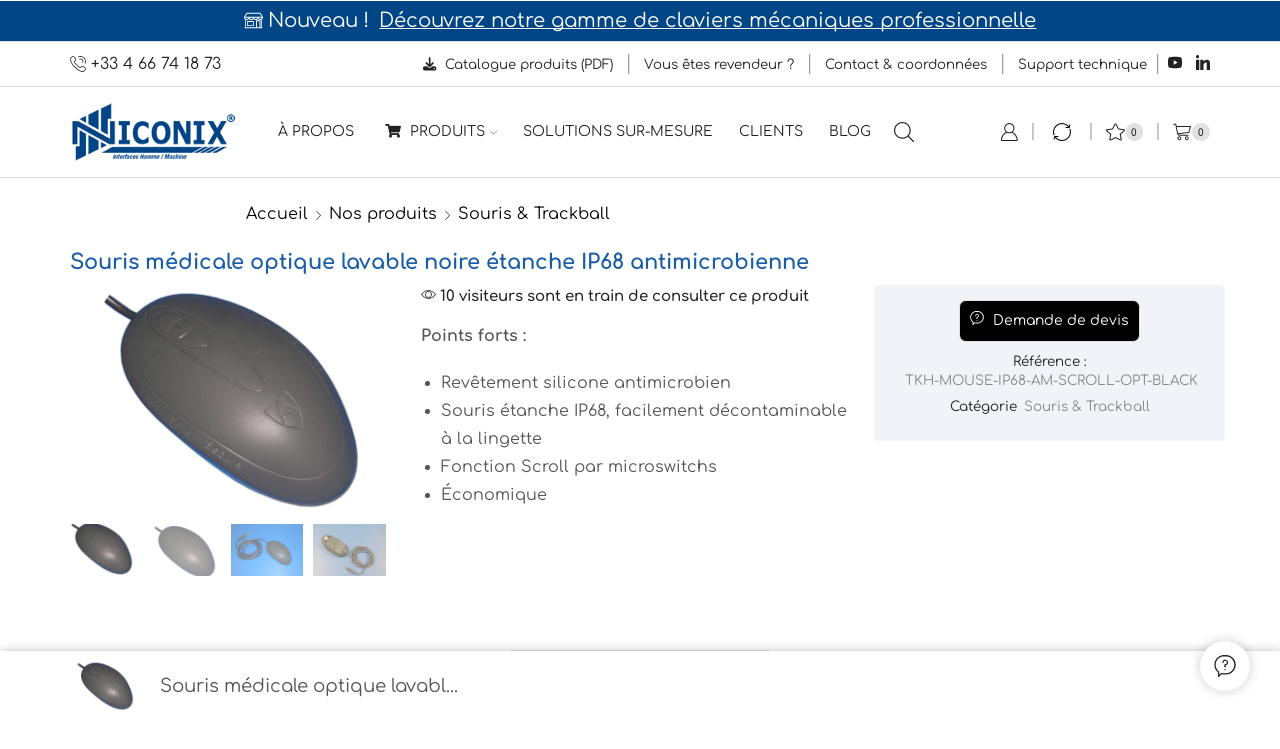

--- FILE ---
content_type: text/html; charset=UTF-8
request_url: https://www.niconix.fr/nos-produits/souris-cat/souris-medicale-optique-lavable-noire-etanche-ip68-antimicrobienne/
body_size: 55614
content:

<!DOCTYPE html>
<html lang="fr-FR" >
<head>
	<meta charset="UTF-8" />
	<meta name="viewport" content="width=device-width, initial-scale=1.0, maximum-scale=1.0, user-scalable=0"/>
					<script>document.documentElement.className = document.documentElement.className + ' yes-js js_active js'</script>
			<meta name='robots' content='index, follow, max-image-preview:large, max-snippet:-1, max-video-preview:-1' />

	<!-- This site is optimized with the Yoast SEO plugin v26.6 - https://yoast.com/wordpress/plugins/seo/ -->
	<title>Souris médicale optique lavable noire étanche IP68 antimicrobienne</title>
	<meta name="description" content="Cette souris est composée d&#039;un revêtement silicone antimicrobien. Souris étanche IP68, fonction scroll facilement décontaminable à la lingette. Economique." />
	<link rel="canonical" href="https://www.niconix.fr/nos-produits/souris-cat/souris-medicale-optique-lavable-noire-etanche-ip68-antimicrobienne/" />
	<meta property="og:locale" content="fr_FR" />
	<meta property="og:type" content="article" />
	<meta property="og:title" content="Souris médicale optique lavable noire étanche IP68 antimicrobienne" />
	<meta property="og:description" content="Cette souris est composée d&#039;un revêtement silicone antimicrobien. Souris étanche IP68, fonction scroll facilement décontaminable à la lingette. Economique." />
	<meta property="og:url" content="https://www.niconix.fr/nos-produits/souris-cat/souris-medicale-optique-lavable-noire-etanche-ip68-antimicrobienne/" />
	<meta property="og:site_name" content="Niconix" />
	<meta property="article:publisher" content="https://www.facebook.com/niconix30" />
	<meta property="article:modified_time" content="2023-07-06T08:01:45+00:00" />
	<meta property="og:image" content="https://www.niconix.fr/wp-content/uploads/2014/01/kh16004-1.jpg" />
	<meta property="og:image:width" content="1400" />
	<meta property="og:image:height" content="1000" />
	<meta property="og:image:type" content="image/jpeg" />
	<meta name="twitter:card" content="summary_large_image" />
	<meta name="twitter:site" content="@NICONIX_France" />
	<script type="application/ld+json" class="yoast-schema-graph">{"@context":"https://schema.org","@graph":[{"@type":"WebPage","@id":"https://www.niconix.fr/nos-produits/souris-cat/souris-medicale-optique-lavable-noire-etanche-ip68-antimicrobienne/","url":"https://www.niconix.fr/nos-produits/souris-cat/souris-medicale-optique-lavable-noire-etanche-ip68-antimicrobienne/","name":"Souris médicale optique lavable noire étanche IP68 antimicrobienne","isPartOf":{"@id":"https://www.niconix.fr/#website"},"primaryImageOfPage":{"@id":"https://www.niconix.fr/nos-produits/souris-cat/souris-medicale-optique-lavable-noire-etanche-ip68-antimicrobienne/#primaryimage"},"image":{"@id":"https://www.niconix.fr/nos-produits/souris-cat/souris-medicale-optique-lavable-noire-etanche-ip68-antimicrobienne/#primaryimage"},"thumbnailUrl":"https://www.niconix.fr/wp-content/uploads/2014/01/kh16004-1.jpg","datePublished":"2014-01-23T08:24:58+00:00","dateModified":"2023-07-06T08:01:45+00:00","description":"Cette souris est composée d'un revêtement silicone antimicrobien. Souris étanche IP68, fonction scroll facilement décontaminable à la lingette. Economique.","breadcrumb":{"@id":"https://www.niconix.fr/nos-produits/souris-cat/souris-medicale-optique-lavable-noire-etanche-ip68-antimicrobienne/#breadcrumb"},"inLanguage":"fr-FR","potentialAction":[{"@type":"ReadAction","target":["https://www.niconix.fr/nos-produits/souris-cat/souris-medicale-optique-lavable-noire-etanche-ip68-antimicrobienne/"]}]},{"@type":"ImageObject","inLanguage":"fr-FR","@id":"https://www.niconix.fr/nos-produits/souris-cat/souris-medicale-optique-lavable-noire-etanche-ip68-antimicrobienne/#primaryimage","url":"https://www.niconix.fr/wp-content/uploads/2014/01/kh16004-1.jpg","contentUrl":"https://www.niconix.fr/wp-content/uploads/2014/01/kh16004-1.jpg","width":1400,"height":1000},{"@type":"BreadcrumbList","@id":"https://www.niconix.fr/nos-produits/souris-cat/souris-medicale-optique-lavable-noire-etanche-ip68-antimicrobienne/#breadcrumb","itemListElement":[{"@type":"ListItem","position":1,"name":"Accueil","item":"https://www.niconix.fr/"},{"@type":"ListItem","position":2,"name":"Nos produits","item":"https://www.niconix.fr/nos-produits/"},{"@type":"ListItem","position":3,"name":"Souris médicale optique lavable noire étanche IP68 antimicrobienne"}]},{"@type":"WebSite","@id":"https://www.niconix.fr/#website","url":"https://www.niconix.fr/","name":"Niconix","description":"","potentialAction":[{"@type":"SearchAction","target":{"@type":"EntryPoint","urlTemplate":"https://www.niconix.fr/?s={search_term_string}"},"query-input":{"@type":"PropertyValueSpecification","valueRequired":true,"valueName":"search_term_string"}}],"inLanguage":"fr-FR"}]}</script>
	<!-- / Yoast SEO plugin. -->


<link rel='dns-prefetch' href='//www.googletagmanager.com' />
<link rel='dns-prefetch' href='//hcaptcha.com' />

<link rel="alternate" type="application/rss+xml" title="Niconix &raquo; Flux" href="https://www.niconix.fr/feed/" />
<link rel="alternate" type="application/rss+xml" title="Niconix &raquo; Flux des commentaires" href="https://www.niconix.fr/comments/feed/" />
<link rel="alternate" title="oEmbed (JSON)" type="application/json+oembed" href="https://www.niconix.fr/wp-json/oembed/1.0/embed?url=https%3A%2F%2Fwww.niconix.fr%2Fnos-produits%2Fsouris-cat%2Fsouris-medicale-optique-lavable-noire-etanche-ip68-antimicrobienne%2F" />
<link rel="alternate" title="oEmbed (XML)" type="text/xml+oembed" href="https://www.niconix.fr/wp-json/oembed/1.0/embed?url=https%3A%2F%2Fwww.niconix.fr%2Fnos-produits%2Fsouris-cat%2Fsouris-medicale-optique-lavable-noire-etanche-ip68-antimicrobienne%2F&#038;format=xml" />
<style id='wp-img-auto-sizes-contain-inline-css' type='text/css'>
img:is([sizes=auto i],[sizes^="auto," i]){contain-intrinsic-size:3000px 1500px}
/*# sourceURL=wp-img-auto-sizes-contain-inline-css */
</style>
<style id='classic-theme-styles-inline-css' type='text/css'>
/*! This file is auto-generated */
.wp-block-button__link{color:#fff;background-color:#32373c;border-radius:9999px;box-shadow:none;text-decoration:none;padding:calc(.667em + 2px) calc(1.333em + 2px);font-size:1.125em}.wp-block-file__button{background:#32373c;color:#fff;text-decoration:none}
/*# sourceURL=/wp-includes/css/classic-themes.min.css */
</style>
<link rel='stylesheet' id='jquery-selectBox-css' href='https://www.niconix.fr/wp-content/plugins/yith-woocommerce-wishlist/assets/css/jquery.selectBox.css' type='text/css' media='all' />
<link rel='stylesheet' id='woocommerce_prettyPhoto_css-css' href='//www.niconix.fr/wp-content/plugins/woocommerce/assets/css/prettyPhoto.css' type='text/css' media='all' />
<link rel='stylesheet' id='yith-wcwl-main-css' href='https://www.niconix.fr/wp-content/plugins/yith-woocommerce-wishlist/assets/css/style.css' type='text/css' media='all' />
<style id='yith-wcwl-main-inline-css' type='text/css'>
 :root { --color-add-to-wishlist-background: #333333; --color-add-to-wishlist-text: #FFFFFF; --color-add-to-wishlist-border: #333333; --color-add-to-wishlist-background-hover: #333333; --color-add-to-wishlist-text-hover: #FFFFFF; --color-add-to-wishlist-border-hover: #333333; --rounded-corners-radius: 16px; --color-add-to-cart-background: #333333; --color-add-to-cart-text: #FFFFFF; --color-add-to-cart-border: #333333; --color-add-to-cart-background-hover: #4F4F4F; --color-add-to-cart-text-hover: #FFFFFF; --color-add-to-cart-border-hover: #4F4F4F; --add-to-cart-rounded-corners-radius: 16px; --color-button-style-1-background: #333333; --color-button-style-1-text: #FFFFFF; --color-button-style-1-border: #333333; --color-button-style-1-background-hover: #4F4F4F; --color-button-style-1-text-hover: #FFFFFF; --color-button-style-1-border-hover: #4F4F4F; --color-button-style-2-background: #333333; --color-button-style-2-text: #FFFFFF; --color-button-style-2-border: #333333; --color-button-style-2-background-hover: #4F4F4F; --color-button-style-2-text-hover: #FFFFFF; --color-button-style-2-border-hover: #4F4F4F; --color-wishlist-table-background: #FFFFFF; --color-wishlist-table-text: #6d6c6c; --color-wishlist-table-border: #FFFFFF; --color-headers-background: #F4F4F4; --color-share-button-color: #FFFFFF; --color-share-button-color-hover: #FFFFFF; --color-fb-button-background: #39599E; --color-fb-button-background-hover: #595A5A; --color-tw-button-background: #45AFE2; --color-tw-button-background-hover: #595A5A; --color-pr-button-background: #AB2E31; --color-pr-button-background-hover: #595A5A; --color-em-button-background: #FBB102; --color-em-button-background-hover: #595A5A; --color-wa-button-background: #00A901; --color-wa-button-background-hover: #595A5A; --feedback-duration: 3s } 
 :root { --color-add-to-wishlist-background: #333333; --color-add-to-wishlist-text: #FFFFFF; --color-add-to-wishlist-border: #333333; --color-add-to-wishlist-background-hover: #333333; --color-add-to-wishlist-text-hover: #FFFFFF; --color-add-to-wishlist-border-hover: #333333; --rounded-corners-radius: 16px; --color-add-to-cart-background: #333333; --color-add-to-cart-text: #FFFFFF; --color-add-to-cart-border: #333333; --color-add-to-cart-background-hover: #4F4F4F; --color-add-to-cart-text-hover: #FFFFFF; --color-add-to-cart-border-hover: #4F4F4F; --add-to-cart-rounded-corners-radius: 16px; --color-button-style-1-background: #333333; --color-button-style-1-text: #FFFFFF; --color-button-style-1-border: #333333; --color-button-style-1-background-hover: #4F4F4F; --color-button-style-1-text-hover: #FFFFFF; --color-button-style-1-border-hover: #4F4F4F; --color-button-style-2-background: #333333; --color-button-style-2-text: #FFFFFF; --color-button-style-2-border: #333333; --color-button-style-2-background-hover: #4F4F4F; --color-button-style-2-text-hover: #FFFFFF; --color-button-style-2-border-hover: #4F4F4F; --color-wishlist-table-background: #FFFFFF; --color-wishlist-table-text: #6d6c6c; --color-wishlist-table-border: #FFFFFF; --color-headers-background: #F4F4F4; --color-share-button-color: #FFFFFF; --color-share-button-color-hover: #FFFFFF; --color-fb-button-background: #39599E; --color-fb-button-background-hover: #595A5A; --color-tw-button-background: #45AFE2; --color-tw-button-background-hover: #595A5A; --color-pr-button-background: #AB2E31; --color-pr-button-background-hover: #595A5A; --color-em-button-background: #FBB102; --color-em-button-background-hover: #595A5A; --color-wa-button-background: #00A901; --color-wa-button-background-hover: #595A5A; --feedback-duration: 3s } 
/*# sourceURL=yith-wcwl-main-inline-css */
</style>
<style id='global-styles-inline-css' type='text/css'>
:root{--wp--preset--aspect-ratio--square: 1;--wp--preset--aspect-ratio--4-3: 4/3;--wp--preset--aspect-ratio--3-4: 3/4;--wp--preset--aspect-ratio--3-2: 3/2;--wp--preset--aspect-ratio--2-3: 2/3;--wp--preset--aspect-ratio--16-9: 16/9;--wp--preset--aspect-ratio--9-16: 9/16;--wp--preset--color--black: #000000;--wp--preset--color--cyan-bluish-gray: #abb8c3;--wp--preset--color--white: #ffffff;--wp--preset--color--pale-pink: #f78da7;--wp--preset--color--vivid-red: #cf2e2e;--wp--preset--color--luminous-vivid-orange: #ff6900;--wp--preset--color--luminous-vivid-amber: #fcb900;--wp--preset--color--light-green-cyan: #7bdcb5;--wp--preset--color--vivid-green-cyan: #00d084;--wp--preset--color--pale-cyan-blue: #8ed1fc;--wp--preset--color--vivid-cyan-blue: #0693e3;--wp--preset--color--vivid-purple: #9b51e0;--wp--preset--gradient--vivid-cyan-blue-to-vivid-purple: linear-gradient(135deg,rgb(6,147,227) 0%,rgb(155,81,224) 100%);--wp--preset--gradient--light-green-cyan-to-vivid-green-cyan: linear-gradient(135deg,rgb(122,220,180) 0%,rgb(0,208,130) 100%);--wp--preset--gradient--luminous-vivid-amber-to-luminous-vivid-orange: linear-gradient(135deg,rgb(252,185,0) 0%,rgb(255,105,0) 100%);--wp--preset--gradient--luminous-vivid-orange-to-vivid-red: linear-gradient(135deg,rgb(255,105,0) 0%,rgb(207,46,46) 100%);--wp--preset--gradient--very-light-gray-to-cyan-bluish-gray: linear-gradient(135deg,rgb(238,238,238) 0%,rgb(169,184,195) 100%);--wp--preset--gradient--cool-to-warm-spectrum: linear-gradient(135deg,rgb(74,234,220) 0%,rgb(151,120,209) 20%,rgb(207,42,186) 40%,rgb(238,44,130) 60%,rgb(251,105,98) 80%,rgb(254,248,76) 100%);--wp--preset--gradient--blush-light-purple: linear-gradient(135deg,rgb(255,206,236) 0%,rgb(152,150,240) 100%);--wp--preset--gradient--blush-bordeaux: linear-gradient(135deg,rgb(254,205,165) 0%,rgb(254,45,45) 50%,rgb(107,0,62) 100%);--wp--preset--gradient--luminous-dusk: linear-gradient(135deg,rgb(255,203,112) 0%,rgb(199,81,192) 50%,rgb(65,88,208) 100%);--wp--preset--gradient--pale-ocean: linear-gradient(135deg,rgb(255,245,203) 0%,rgb(182,227,212) 50%,rgb(51,167,181) 100%);--wp--preset--gradient--electric-grass: linear-gradient(135deg,rgb(202,248,128) 0%,rgb(113,206,126) 100%);--wp--preset--gradient--midnight: linear-gradient(135deg,rgb(2,3,129) 0%,rgb(40,116,252) 100%);--wp--preset--font-size--small: 13px;--wp--preset--font-size--medium: 20px;--wp--preset--font-size--large: 36px;--wp--preset--font-size--x-large: 42px;--wp--preset--spacing--20: 0.44rem;--wp--preset--spacing--30: 0.67rem;--wp--preset--spacing--40: 1rem;--wp--preset--spacing--50: 1.5rem;--wp--preset--spacing--60: 2.25rem;--wp--preset--spacing--70: 3.38rem;--wp--preset--spacing--80: 5.06rem;--wp--preset--shadow--natural: 6px 6px 9px rgba(0, 0, 0, 0.2);--wp--preset--shadow--deep: 12px 12px 50px rgba(0, 0, 0, 0.4);--wp--preset--shadow--sharp: 6px 6px 0px rgba(0, 0, 0, 0.2);--wp--preset--shadow--outlined: 6px 6px 0px -3px rgb(255, 255, 255), 6px 6px rgb(0, 0, 0);--wp--preset--shadow--crisp: 6px 6px 0px rgb(0, 0, 0);}:where(.is-layout-flex){gap: 0.5em;}:where(.is-layout-grid){gap: 0.5em;}body .is-layout-flex{display: flex;}.is-layout-flex{flex-wrap: wrap;align-items: center;}.is-layout-flex > :is(*, div){margin: 0;}body .is-layout-grid{display: grid;}.is-layout-grid > :is(*, div){margin: 0;}:where(.wp-block-columns.is-layout-flex){gap: 2em;}:where(.wp-block-columns.is-layout-grid){gap: 2em;}:where(.wp-block-post-template.is-layout-flex){gap: 1.25em;}:where(.wp-block-post-template.is-layout-grid){gap: 1.25em;}.has-black-color{color: var(--wp--preset--color--black) !important;}.has-cyan-bluish-gray-color{color: var(--wp--preset--color--cyan-bluish-gray) !important;}.has-white-color{color: var(--wp--preset--color--white) !important;}.has-pale-pink-color{color: var(--wp--preset--color--pale-pink) !important;}.has-vivid-red-color{color: var(--wp--preset--color--vivid-red) !important;}.has-luminous-vivid-orange-color{color: var(--wp--preset--color--luminous-vivid-orange) !important;}.has-luminous-vivid-amber-color{color: var(--wp--preset--color--luminous-vivid-amber) !important;}.has-light-green-cyan-color{color: var(--wp--preset--color--light-green-cyan) !important;}.has-vivid-green-cyan-color{color: var(--wp--preset--color--vivid-green-cyan) !important;}.has-pale-cyan-blue-color{color: var(--wp--preset--color--pale-cyan-blue) !important;}.has-vivid-cyan-blue-color{color: var(--wp--preset--color--vivid-cyan-blue) !important;}.has-vivid-purple-color{color: var(--wp--preset--color--vivid-purple) !important;}.has-black-background-color{background-color: var(--wp--preset--color--black) !important;}.has-cyan-bluish-gray-background-color{background-color: var(--wp--preset--color--cyan-bluish-gray) !important;}.has-white-background-color{background-color: var(--wp--preset--color--white) !important;}.has-pale-pink-background-color{background-color: var(--wp--preset--color--pale-pink) !important;}.has-vivid-red-background-color{background-color: var(--wp--preset--color--vivid-red) !important;}.has-luminous-vivid-orange-background-color{background-color: var(--wp--preset--color--luminous-vivid-orange) !important;}.has-luminous-vivid-amber-background-color{background-color: var(--wp--preset--color--luminous-vivid-amber) !important;}.has-light-green-cyan-background-color{background-color: var(--wp--preset--color--light-green-cyan) !important;}.has-vivid-green-cyan-background-color{background-color: var(--wp--preset--color--vivid-green-cyan) !important;}.has-pale-cyan-blue-background-color{background-color: var(--wp--preset--color--pale-cyan-blue) !important;}.has-vivid-cyan-blue-background-color{background-color: var(--wp--preset--color--vivid-cyan-blue) !important;}.has-vivid-purple-background-color{background-color: var(--wp--preset--color--vivid-purple) !important;}.has-black-border-color{border-color: var(--wp--preset--color--black) !important;}.has-cyan-bluish-gray-border-color{border-color: var(--wp--preset--color--cyan-bluish-gray) !important;}.has-white-border-color{border-color: var(--wp--preset--color--white) !important;}.has-pale-pink-border-color{border-color: var(--wp--preset--color--pale-pink) !important;}.has-vivid-red-border-color{border-color: var(--wp--preset--color--vivid-red) !important;}.has-luminous-vivid-orange-border-color{border-color: var(--wp--preset--color--luminous-vivid-orange) !important;}.has-luminous-vivid-amber-border-color{border-color: var(--wp--preset--color--luminous-vivid-amber) !important;}.has-light-green-cyan-border-color{border-color: var(--wp--preset--color--light-green-cyan) !important;}.has-vivid-green-cyan-border-color{border-color: var(--wp--preset--color--vivid-green-cyan) !important;}.has-pale-cyan-blue-border-color{border-color: var(--wp--preset--color--pale-cyan-blue) !important;}.has-vivid-cyan-blue-border-color{border-color: var(--wp--preset--color--vivid-cyan-blue) !important;}.has-vivid-purple-border-color{border-color: var(--wp--preset--color--vivid-purple) !important;}.has-vivid-cyan-blue-to-vivid-purple-gradient-background{background: var(--wp--preset--gradient--vivid-cyan-blue-to-vivid-purple) !important;}.has-light-green-cyan-to-vivid-green-cyan-gradient-background{background: var(--wp--preset--gradient--light-green-cyan-to-vivid-green-cyan) !important;}.has-luminous-vivid-amber-to-luminous-vivid-orange-gradient-background{background: var(--wp--preset--gradient--luminous-vivid-amber-to-luminous-vivid-orange) !important;}.has-luminous-vivid-orange-to-vivid-red-gradient-background{background: var(--wp--preset--gradient--luminous-vivid-orange-to-vivid-red) !important;}.has-very-light-gray-to-cyan-bluish-gray-gradient-background{background: var(--wp--preset--gradient--very-light-gray-to-cyan-bluish-gray) !important;}.has-cool-to-warm-spectrum-gradient-background{background: var(--wp--preset--gradient--cool-to-warm-spectrum) !important;}.has-blush-light-purple-gradient-background{background: var(--wp--preset--gradient--blush-light-purple) !important;}.has-blush-bordeaux-gradient-background{background: var(--wp--preset--gradient--blush-bordeaux) !important;}.has-luminous-dusk-gradient-background{background: var(--wp--preset--gradient--luminous-dusk) !important;}.has-pale-ocean-gradient-background{background: var(--wp--preset--gradient--pale-ocean) !important;}.has-electric-grass-gradient-background{background: var(--wp--preset--gradient--electric-grass) !important;}.has-midnight-gradient-background{background: var(--wp--preset--gradient--midnight) !important;}.has-small-font-size{font-size: var(--wp--preset--font-size--small) !important;}.has-medium-font-size{font-size: var(--wp--preset--font-size--medium) !important;}.has-large-font-size{font-size: var(--wp--preset--font-size--large) !important;}.has-x-large-font-size{font-size: var(--wp--preset--font-size--x-large) !important;}
:where(.wp-block-post-template.is-layout-flex){gap: 1.25em;}:where(.wp-block-post-template.is-layout-grid){gap: 1.25em;}
:where(.wp-block-term-template.is-layout-flex){gap: 1.25em;}:where(.wp-block-term-template.is-layout-grid){gap: 1.25em;}
:where(.wp-block-columns.is-layout-flex){gap: 2em;}:where(.wp-block-columns.is-layout-grid){gap: 2em;}
:root :where(.wp-block-pullquote){font-size: 1.5em;line-height: 1.6;}
/*# sourceURL=global-styles-inline-css */
</style>
<link rel='stylesheet' id='user-registration-general-css' href='https://www.niconix.fr/wp-content/plugins/user-registration/assets/css/user-registration.css' type='text/css' media='all' />
<style id='woocommerce-inline-inline-css' type='text/css'>
.woocommerce form .form-row .required { visibility: visible; }
/*# sourceURL=woocommerce-inline-inline-css */
</style>
<link rel='stylesheet' id='ppress-frontend-css' href='https://www.niconix.fr/wp-content/plugins/wp-user-avatar/assets/css/frontend.min.css' type='text/css' media='all' />
<link rel='stylesheet' id='ppress-flatpickr-css' href='https://www.niconix.fr/wp-content/plugins/wp-user-avatar/assets/flatpickr/flatpickr.min.css' type='text/css' media='all' />
<link rel='stylesheet' id='ppress-select2-css' href='https://www.niconix.fr/wp-content/plugins/wp-user-avatar/assets/select2/select2.min.css' type='text/css' media='all' />
<link rel='stylesheet' id='jquery-fixedheadertable-style-css' href='https://www.niconix.fr/wp-content/plugins/yith-woocommerce-compare/assets/css/jquery.dataTables.css' type='text/css' media='all' />
<link rel='stylesheet' id='yith_woocompare_page-css' href='https://www.niconix.fr/wp-content/plugins/yith-woocommerce-compare/assets/css/compare.css' type='text/css' media='all' />
<link rel='stylesheet' id='yith-woocompare-widget-css' href='https://www.niconix.fr/wp-content/plugins/yith-woocommerce-compare/assets/css/widget.css' type='text/css' media='all' />
<link rel='stylesheet' id='newsletter-css' href='https://www.niconix.fr/wp-content/plugins/newsletter/style.css' type='text/css' media='all' />
<link rel='stylesheet' id='etheme-fa-css' href='https://www.niconix.fr/wp-content/themes/xstore/css/fontawesome/5.15.3/all.min.css' type='text/css' media='all' />
<link rel='stylesheet' id='etheme-parent-style-css' href='https://www.niconix.fr/wp-content/themes/xstore/xstore.css' type='text/css' media='all' />
<link rel='stylesheet' id='etheme-general-all-style-css' href='https://www.niconix.fr/wp-content/themes/xstore/css/general-all.css' type='text/css' media='all' />
<link rel='stylesheet' id='elementor-frontend-css' href='https://www.niconix.fr/wp-content/plugins/elementor/assets/css/frontend.min.css' type='text/css' media='all' />
<link rel='stylesheet' id='etheme-elementor-all-widgets-style-css' href='https://www.niconix.fr/wp-content/themes/xstore/css/elementor-all-widgets.css' type='text/css' media='all' />
<link rel='stylesheet' id='etheme-widgets-open-close-css' href='https://www.niconix.fr/wp-content/themes/xstore/css/modules/layout/widgets-open-close.css' type='text/css' media='all' />
<link rel='stylesheet' id='etheme-woocommerce-all-style-css' href='https://www.niconix.fr/wp-content/themes/xstore/css/woocommerce-all.css' type='text/css' media='all' />
<link rel='stylesheet' id='etheme-single-product-builder-css' href='https://www.niconix.fr/wp-content/themes/xstore/css/modules/woocommerce/single-product/single-product-builder.css' type='text/css' media='all' />
<link rel='stylesheet' id='etheme-yith-compare-css' href='https://www.niconix.fr/wp-content/themes/xstore/css/modules/woocommerce/yith-compare.css' type='text/css' media='all' />
<style id='xstore-icons-font-inline-css' type='text/css'>
@font-face {
				  font-family: 'xstore-icons';
				  src:
				    url('https://www.niconix.fr/wp-content/themes/xstore/fonts/xstore-icons-light.ttf') format('truetype'),
				    url('https://www.niconix.fr/wp-content/themes/xstore/fonts/xstore-icons-light.woff2') format('woff2'),
				    url('https://www.niconix.fr/wp-content/themes/xstore/fonts/xstore-icons-light.woff') format('woff'),
				    url('https://www.niconix.fr/wp-content/themes/xstore/fonts/xstore-icons-light.svg#xstore-icons') format('svg');
				  font-weight: normal;
				  font-style: normal;
				  font-display: swap;
				}
/*# sourceURL=xstore-icons-font-inline-css */
</style>
<link rel='stylesheet' id='etheme-header-contacts-css' href='https://www.niconix.fr/wp-content/themes/xstore/css/modules/layout/header/parts/contacts.css' type='text/css' media='all' />
<link rel='stylesheet' id='etheme-header-menu-css' href='https://www.niconix.fr/wp-content/themes/xstore/css/modules/layout/header/parts/menu.css' type='text/css' media='all' />
<link rel='stylesheet' id='etheme-product-view-default-css' href='https://www.niconix.fr/wp-content/themes/xstore/css/modules/woocommerce/product-hovers/product-view-default.css' type='text/css' media='all' />
<link rel='stylesheet' id='etheme-portfolio-css' href='https://www.niconix.fr/wp-content/themes/xstore/css/portfolio.css' type='text/css' media='all' />
<link rel='stylesheet' id='xstore-kirki-styles-css' href='https://www.niconix.fr/wp-content/uploads/xstore/kirki-styles.css' type='text/css' media='all' />
<link rel='stylesheet' id='eael-general-css' href='https://www.niconix.fr/wp-content/plugins/essential-addons-for-elementor-lite/assets/front-end/css/view/general.min.css' type='text/css' media='all' />
<link rel='stylesheet' id='sib-front-css-css' href='https://www.niconix.fr/wp-content/plugins/mailin/css/mailin-front.css' type='text/css' media='all' />
<link rel='stylesheet' id='child-style-css' href='https://www.niconix.fr/wp-content/themes/xstore-child/style.css' type='text/css' media='all' />
<script type="text/template" id="tmpl-variation-template">
	<div class="woocommerce-variation-description">{{{ data.variation.variation_description }}}</div>
	<div class="woocommerce-variation-price">{{{ data.variation.price_html }}}</div>
	<div class="woocommerce-variation-availability">{{{ data.variation.availability_html }}}</div>
</script>
<script type="text/template" id="tmpl-unavailable-variation-template">
	<p role="alert">Désolé, ce produit n&rsquo;est pas disponible. Veuillez choisir une combinaison différente.</p>
</script>
<script type="text/javascript" id="woocommerce-google-analytics-integration-gtag-js-after">
/* <![CDATA[ */
/* Google Analytics for WooCommerce (gtag.js) */
					window.dataLayer = window.dataLayer || [];
					function gtag(){dataLayer.push(arguments);}
					// Set up default consent state.
					for ( const mode of [{"analytics_storage":"denied","ad_storage":"denied","ad_user_data":"denied","ad_personalization":"denied","region":["AT","BE","BG","HR","CY","CZ","DK","EE","FI","FR","DE","GR","HU","IS","IE","IT","LV","LI","LT","LU","MT","NL","NO","PL","PT","RO","SK","SI","ES","SE","GB","CH"]}] || [] ) {
						gtag( "consent", "default", { "wait_for_update": 500, ...mode } );
					}
					gtag("js", new Date());
					gtag("set", "developer_id.dOGY3NW", true);
					gtag("config", "G-5B0JWMYFDM", {"track_404":true,"allow_google_signals":false,"logged_in":false,"linker":{"domains":[],"allow_incoming":false},"custom_map":{"dimension1":"logged_in"}});
//# sourceURL=woocommerce-google-analytics-integration-gtag-js-after
/* ]]> */
</script>
<script type="text/javascript" src="https://www.niconix.fr/wp-includes/js/jquery/jquery.min.js" id="jquery-core-js"></script>
<script type="text/javascript" src="https://www.niconix.fr/wp-includes/js/jquery/jquery-migrate.min.js" id="jquery-migrate-js"></script>
<script type="text/javascript" src="//www.niconix.fr/wp-content/plugins/revslider/sr6/assets/js/rbtools.min.js?ver=6.7.40" async id="tp-tools-js"></script>
<script type="text/javascript" src="//www.niconix.fr/wp-content/plugins/revslider/sr6/assets/js/rs6.min.js?ver=6.7.40" async id="revmin-js"></script>
<script type="text/javascript" src="https://www.niconix.fr/wp-content/plugins/woocommerce/assets/js/jquery-blockui/jquery.blockUI.min.js" id="wc-jquery-blockui-js" defer="defer" data-wp-strategy="defer"></script>
<script type="text/javascript" id="wc-add-to-cart-js-extra">
/* <![CDATA[ */
var wc_add_to_cart_params = {"ajax_url":"/wp-admin/admin-ajax.php","wc_ajax_url":"/?wc-ajax=%%endpoint%%","i18n_view_cart":"Voir le panier","cart_url":"https://www.niconix.fr/panier/","is_cart":"","cart_redirect_after_add":"yes"};
//# sourceURL=wc-add-to-cart-js-extra
/* ]]> */
</script>
<script type="text/javascript" src="https://www.niconix.fr/wp-content/plugins/woocommerce/assets/js/frontend/add-to-cart.min.js" id="wc-add-to-cart-js" defer="defer" data-wp-strategy="defer"></script>
<script type="text/javascript" src="https://www.niconix.fr/wp-content/plugins/woocommerce/assets/js/zoom/jquery.zoom.min.js" id="wc-zoom-js" defer="defer" data-wp-strategy="defer"></script>
<script type="text/javascript" id="wc-single-product-js-extra">
/* <![CDATA[ */
var wc_single_product_params = {"i18n_required_rating_text":"Veuillez s\u00e9lectionner une note","i18n_rating_options":["1\u00a0\u00e9toile sur 5","2\u00a0\u00e9toiles sur 5","3\u00a0\u00e9toiles sur 5","4\u00a0\u00e9toiles sur 5","5\u00a0\u00e9toiles sur 5"],"i18n_product_gallery_trigger_text":"Voir la galerie d\u2019images en plein \u00e9cran","review_rating_required":"yes","flexslider":{"rtl":false,"animation":"slide","smoothHeight":true,"directionNav":false,"controlNav":"thumbnails","slideshow":false,"animationSpeed":500,"animationLoop":false,"allowOneSlide":false},"zoom_enabled":"1","zoom_options":[],"photoswipe_enabled":"","photoswipe_options":{"shareEl":false,"closeOnScroll":false,"history":false,"hideAnimationDuration":0,"showAnimationDuration":0},"flexslider_enabled":""};
//# sourceURL=wc-single-product-js-extra
/* ]]> */
</script>
<script type="text/javascript" src="https://www.niconix.fr/wp-content/plugins/woocommerce/assets/js/frontend/single-product.min.js" id="wc-single-product-js" defer="defer" data-wp-strategy="defer"></script>
<script type="text/javascript" src="https://www.niconix.fr/wp-content/plugins/woocommerce/assets/js/js-cookie/js.cookie.min.js" id="wc-js-cookie-js" defer="defer" data-wp-strategy="defer"></script>
<script type="text/javascript" id="woocommerce-js-extra">
/* <![CDATA[ */
var woocommerce_params = {"ajax_url":"/wp-admin/admin-ajax.php","wc_ajax_url":"/?wc-ajax=%%endpoint%%","i18n_password_show":"Afficher le mot de passe","i18n_password_hide":"Masquer le mot de passe"};
//# sourceURL=woocommerce-js-extra
/* ]]> */
</script>
<script type="text/javascript" src="https://www.niconix.fr/wp-content/plugins/woocommerce/assets/js/frontend/woocommerce.min.js" id="woocommerce-js" defer="defer" data-wp-strategy="defer"></script>
<script type="text/javascript" src="https://www.niconix.fr/wp-content/plugins/wp-user-avatar/assets/flatpickr/flatpickr.min.js" id="ppress-flatpickr-js"></script>
<script type="text/javascript" src="https://www.niconix.fr/wp-content/plugins/wp-user-avatar/assets/select2/select2.min.js" id="ppress-select2-js"></script>

<!-- Extrait de code de la balise Google (gtag.js) ajouté par Site Kit -->
<!-- Extrait Google Analytics ajouté par Site Kit -->
<script type="text/javascript" src="https://www.googletagmanager.com/gtag/js?id=GT-5TN8P7H" id="google_gtagjs-js" async></script>
<script type="text/javascript" id="google_gtagjs-js-after">
/* <![CDATA[ */
window.dataLayer = window.dataLayer || [];function gtag(){dataLayer.push(arguments);}
gtag("set","linker",{"domains":["www.niconix.fr"]});
gtag("js", new Date());
gtag("set", "developer_id.dZTNiMT", true);
gtag("config", "GT-5TN8P7H");
//# sourceURL=google_gtagjs-js-after
/* ]]> */
</script>
<script type="text/javascript" src="https://www.niconix.fr/wp-includes/js/underscore.min.js" id="underscore-js"></script>
<script type="text/javascript" id="wp-util-js-extra">
/* <![CDATA[ */
var _wpUtilSettings = {"ajax":{"url":"/wp-admin/admin-ajax.php"}};
//# sourceURL=wp-util-js-extra
/* ]]> */
</script>
<script type="text/javascript" src="https://www.niconix.fr/wp-includes/js/wp-util.min.js" id="wp-util-js"></script>
<script type="text/javascript" id="wc-add-to-cart-variation-js-extra">
/* <![CDATA[ */
var wc_add_to_cart_variation_params = {"wc_ajax_url":"/?wc-ajax=%%endpoint%%","i18n_no_matching_variations_text":"D\u00e9sol\u00e9, aucun produit ne r\u00e9pond \u00e0 vos crit\u00e8res. Veuillez choisir une combinaison diff\u00e9rente.","i18n_make_a_selection_text":"Veuillez s\u00e9lectionner des options du produit avant de l\u2019ajouter \u00e0 votre panier.","i18n_unavailable_text":"D\u00e9sol\u00e9, ce produit n\u2019est pas disponible. Veuillez choisir une combinaison diff\u00e9rente.","i18n_reset_alert_text":"Votre s\u00e9lection a \u00e9t\u00e9 r\u00e9initialis\u00e9e. Veuillez s\u00e9lectionner des options du produit avant de l\u2019ajouter \u00e0 votre panier."};
//# sourceURL=wc-add-to-cart-variation-js-extra
/* ]]> */
</script>
<script type="text/javascript" src="https://www.niconix.fr/wp-content/plugins/woocommerce/assets/js/frontend/add-to-cart-variation.min.js" id="wc-add-to-cart-variation-js" defer="defer" data-wp-strategy="defer"></script>
<script type="text/javascript" id="sib-front-js-js-extra">
/* <![CDATA[ */
var sibErrMsg = {"invalidMail":"Veuillez entrer une adresse e-mail valide.","requiredField":"Veuillez compl\u00e9ter les champs obligatoires.","invalidDateFormat":"Veuillez entrer une date valide.","invalidSMSFormat":"Veuillez entrer une num\u00e9ro de t\u00e9l\u00e9phone valide."};
var ajax_sib_front_object = {"ajax_url":"https://www.niconix.fr/wp-admin/admin-ajax.php","ajax_nonce":"007f4a56c3","flag_url":"https://www.niconix.fr/wp-content/plugins/mailin/img/flags/"};
//# sourceURL=sib-front-js-js-extra
/* ]]> */
</script>
<script type="text/javascript" src="https://www.niconix.fr/wp-content/plugins/mailin/js/mailin-front.js" id="sib-front-js-js"></script>
<link rel="https://api.w.org/" href="https://www.niconix.fr/wp-json/" /><link rel="alternate" title="JSON" type="application/json" href="https://www.niconix.fr/wp-json/wp/v2/product/1171" /><link rel="EditURI" type="application/rsd+xml" title="RSD" href="https://www.niconix.fr/xmlrpc.php?rsd" />
<meta name="generator" content="Site Kit by Google 1.168.0" /><style>
.h-captcha{position:relative;display:block;margin-bottom:2rem;padding:0;clear:both}.h-captcha[data-size="normal"]{width:302px;height:76px}.h-captcha[data-size="compact"]{width:158px;height:138px}.h-captcha[data-size="invisible"]{display:none}.h-captcha iframe{z-index:1}.h-captcha::before{content:"";display:block;position:absolute;top:0;left:0;background:url(https://www.niconix.fr/wp-content/plugins/hcaptcha-for-forms-and-more/assets/images/hcaptcha-div-logo.svg) no-repeat;border:1px solid #fff0;border-radius:4px;box-sizing:border-box}.h-captcha::after{content:"The hCaptcha loading is delayed until user interaction.";font-family:-apple-system,system-ui,BlinkMacSystemFont,"Segoe UI",Roboto,Oxygen,Ubuntu,"Helvetica Neue",Arial,sans-serif;font-size:10px;font-weight:500;position:absolute;top:0;bottom:0;left:0;right:0;box-sizing:border-box;color:#bf1722;opacity:0}.h-captcha:not(:has(iframe))::after{animation:hcap-msg-fade-in .3s ease forwards;animation-delay:2s}.h-captcha:has(iframe)::after{animation:none;opacity:0}@keyframes hcap-msg-fade-in{to{opacity:1}}.h-captcha[data-size="normal"]::before{width:302px;height:76px;background-position:93.8% 28%}.h-captcha[data-size="normal"]::after{width:302px;height:76px;display:flex;flex-wrap:wrap;align-content:center;line-height:normal;padding:0 75px 0 10px}.h-captcha[data-size="compact"]::before{width:158px;height:138px;background-position:49.9% 78.8%}.h-captcha[data-size="compact"]::after{width:158px;height:138px;text-align:center;line-height:normal;padding:24px 10px 10px 10px}.h-captcha[data-theme="light"]::before,body.is-light-theme .h-captcha[data-theme="auto"]::before,.h-captcha[data-theme="auto"]::before{background-color:#fafafa;border:1px solid #e0e0e0}.h-captcha[data-theme="dark"]::before,body.is-dark-theme .h-captcha[data-theme="auto"]::before,html.wp-dark-mode-active .h-captcha[data-theme="auto"]::before,html.drdt-dark-mode .h-captcha[data-theme="auto"]::before{background-image:url(https://www.niconix.fr/wp-content/plugins/hcaptcha-for-forms-and-more/assets/images/hcaptcha-div-logo-white.svg);background-repeat:no-repeat;background-color:#333;border:1px solid #f5f5f5}@media (prefers-color-scheme:dark){.h-captcha[data-theme="auto"]::before{background-image:url(https://www.niconix.fr/wp-content/plugins/hcaptcha-for-forms-and-more/assets/images/hcaptcha-div-logo-white.svg);background-repeat:no-repeat;background-color:#333;border:1px solid #f5f5f5}}.h-captcha[data-theme="custom"]::before{background-color:initial}.h-captcha[data-size="invisible"]::before,.h-captcha[data-size="invisible"]::after{display:none}.h-captcha iframe{position:relative}div[style*="z-index: 2147483647"] div[style*="border-width: 11px"][style*="position: absolute"][style*="pointer-events: none"]{border-style:none}
</style>
<style>div.woocommerce-variation-add-to-cart-disabled { display: none ! important; }</style><!-- Google site verification - Google for WooCommerce -->
<meta name="google-site-verification" content="SGMB9FZ2c6BW-rPEkBNyOe39-f2MOny9GwSYOV38fpg" />
			<link rel="prefetch" as="font" href="https://www.niconix.fr/wp-content/themes/xstore/fonts/xstore-icons-light.woff?v=9.6.4" type="font/woff">
					<link rel="prefetch" as="font" href="https://www.niconix.fr/wp-content/themes/xstore/fonts/xstore-icons-light.woff2?v=9.6.4" type="font/woff2">
			<noscript><style>.woocommerce-product-gallery{ opacity: 1 !important; }</style></noscript>
	<meta name="generator" content="Elementor 3.34.0; features: additional_custom_breakpoints; settings: css_print_method-external, google_font-enabled, font_display-auto">
<script>window.tnp_woocommerce_label = 'S\'inscrire à la newsletter';window.tnp_woocommerce_checked = false;</script><script type="text/javascript" src="https://cdn.by.wonderpush.com/sdk/1.1/wonderpush-loader.min.js" async></script>
<script type="text/javascript">
  window.WonderPush = window.WonderPush || [];
  window.WonderPush.push(['init', {"customDomain":"https:\/\/www.niconix.fr\/wp-content\/plugins\/mailin\/","serviceWorkerUrl":"wonderpush-worker-loader.min.js?webKey=12698d1b56eb6a2349e0ceef6d6af85102e33283e6e6265674120085c8fca598","frameUrl":"wonderpush.min.html","webKey":"12698d1b56eb6a2349e0ceef6d6af85102e33283e6e6265674120085c8fca598"}]);
</script>			<style>
				.e-con.e-parent:nth-of-type(n+4):not(.e-lazyloaded):not(.e-no-lazyload),
				.e-con.e-parent:nth-of-type(n+4):not(.e-lazyloaded):not(.e-no-lazyload) * {
					background-image: none !important;
				}
				@media screen and (max-height: 1024px) {
					.e-con.e-parent:nth-of-type(n+3):not(.e-lazyloaded):not(.e-no-lazyload),
					.e-con.e-parent:nth-of-type(n+3):not(.e-lazyloaded):not(.e-no-lazyload) * {
						background-image: none !important;
					}
				}
				@media screen and (max-height: 640px) {
					.e-con.e-parent:nth-of-type(n+2):not(.e-lazyloaded):not(.e-no-lazyload),
					.e-con.e-parent:nth-of-type(n+2):not(.e-lazyloaded):not(.e-no-lazyload) * {
						background-image: none !important;
					}
				}
			</style>
			<meta name="generator" content="Powered by Slider Revolution 6.7.40 - responsive, Mobile-Friendly Slider Plugin for WordPress with comfortable drag and drop interface." />
<style>
span[data-name="hcap-cf7"] .h-captcha{margin-bottom:0}span[data-name="hcap-cf7"]~input[type="submit"],span[data-name="hcap-cf7"]~button[type="submit"]{margin-top:2rem}
</style>
<link rel="icon" href="https://www.niconix.fr/wp-content/uploads/2023/01/cropped-cropped-logo_entoure2-e1674672643305-32x32.jpg" sizes="32x32" />
<link rel="icon" href="https://www.niconix.fr/wp-content/uploads/2023/01/cropped-cropped-logo_entoure2-e1674672643305-192x192.jpg" sizes="192x192" />
<link rel="apple-touch-icon" href="https://www.niconix.fr/wp-content/uploads/2023/01/cropped-cropped-logo_entoure2-e1674672643305-180x180.jpg" />
<meta name="msapplication-TileImage" content="https://www.niconix.fr/wp-content/uploads/2023/01/cropped-cropped-logo_entoure2-e1674672643305-270x270.jpg" />
<script>function setREVStartSize(e){
			//window.requestAnimationFrame(function() {
				window.RSIW = window.RSIW===undefined ? window.innerWidth : window.RSIW;
				window.RSIH = window.RSIH===undefined ? window.innerHeight : window.RSIH;
				try {
					var pw = document.getElementById(e.c).parentNode.offsetWidth,
						newh;
					pw = pw===0 || isNaN(pw) || (e.l=="fullwidth" || e.layout=="fullwidth") ? window.RSIW : pw;
					e.tabw = e.tabw===undefined ? 0 : parseInt(e.tabw);
					e.thumbw = e.thumbw===undefined ? 0 : parseInt(e.thumbw);
					e.tabh = e.tabh===undefined ? 0 : parseInt(e.tabh);
					e.thumbh = e.thumbh===undefined ? 0 : parseInt(e.thumbh);
					e.tabhide = e.tabhide===undefined ? 0 : parseInt(e.tabhide);
					e.thumbhide = e.thumbhide===undefined ? 0 : parseInt(e.thumbhide);
					e.mh = e.mh===undefined || e.mh=="" || e.mh==="auto" ? 0 : parseInt(e.mh,0);
					if(e.layout==="fullscreen" || e.l==="fullscreen")
						newh = Math.max(e.mh,window.RSIH);
					else{
						e.gw = Array.isArray(e.gw) ? e.gw : [e.gw];
						for (var i in e.rl) if (e.gw[i]===undefined || e.gw[i]===0) e.gw[i] = e.gw[i-1];
						e.gh = e.el===undefined || e.el==="" || (Array.isArray(e.el) && e.el.length==0)? e.gh : e.el;
						e.gh = Array.isArray(e.gh) ? e.gh : [e.gh];
						for (var i in e.rl) if (e.gh[i]===undefined || e.gh[i]===0) e.gh[i] = e.gh[i-1];
											
						var nl = new Array(e.rl.length),
							ix = 0,
							sl;
						e.tabw = e.tabhide>=pw ? 0 : e.tabw;
						e.thumbw = e.thumbhide>=pw ? 0 : e.thumbw;
						e.tabh = e.tabhide>=pw ? 0 : e.tabh;
						e.thumbh = e.thumbhide>=pw ? 0 : e.thumbh;
						for (var i in e.rl) nl[i] = e.rl[i]<window.RSIW ? 0 : e.rl[i];
						sl = nl[0];
						for (var i in nl) if (sl>nl[i] && nl[i]>0) { sl = nl[i]; ix=i;}
						var m = pw>(e.gw[ix]+e.tabw+e.thumbw) ? 1 : (pw-(e.tabw+e.thumbw)) / (e.gw[ix]);
						newh =  (e.gh[ix] * m) + (e.tabh + e.thumbh);
					}
					var el = document.getElementById(e.c);
					if (el!==null && el) el.style.height = newh+"px";
					el = document.getElementById(e.c+"_wrapper");
					if (el!==null && el) {
						el.style.height = newh+"px";
						el.style.display = "block";
					}
				} catch(e){
					console.log("Failure at Presize of Slider:" + e)
				}
			//});
		  };</script>
<style id="kirki-inline-styles"></style><style type="text/css" class="et_custom-css">@font-face{font-family:"Lato-Regular";src:url(https://dev.niconix.fr/wp-content/uploads/custom-fonts/2022/02/Lato-Regular.ttf) format("truetype");font-display:swap}.page-heading{margin-bottom:25px}.woocommerce div.product .in-stock,.woocommerce #content div.product .in-stock,.woocommerce-page div.product .in-stock,.woocommerce-page #content div.product .in-stock{font-size:12px}.search-full-width-form .products-title{text-transform:none !important}.ajax-search-tags span,.ajax-search-history span{text-transform:none !important}.woocommerce-product-attributes-item--weight{display:none}.testimonials-slider blockquote{color:#fff}.sales-booster-live-viewing{margin-bottom:15px;font-size:15px;font-weight:600}.type-product li{font-size:calc(var(--content-zoom) * 1) !important;margin-bottom:0}.element-6z5mZ{padding:15px;background-color:rgb(31 61 132 / 6%);text-align:center !important;border-radius:5px}.woocommerce .page-heading .container{background-color:transparent}.woocommerce .page-heading,.woocommerce-page .page-heading{background-image:none;margin-bottom:25px;padding:16px}.content-product .product-details .compare ~ .compare{display:none}article.blog-post.blog-align-center .read-more,article.post-grid.blog-align-center .read-more{background:#222}.prefooter .et-mailchimp input[type="email"]{background:transparent}.page-heading .container{max-width:100%;background-color:rgb(0 0 0 / 40%)}.page-heading .col-md-12{margin:auto;width:72%;display:block;float:none;padding:15px}a.back-history:before{position:relative}a.back-history{position:relative;right:0;top:0;padding:0;text-align:right;display:block}.wpcf7-not-valid{border:1px solid #ea6d36 !important;background-color:#ffe2d6 !important}.wpcf7-checkbox.wpcf7-not-valid{display:block}.wpcf7-not-valid .wpcf7-list-item-label{color:black}.page-heading,.breadcrumb-trail{background-image:var(--page-heading-bg,url(https://dev.niconix.fr/wp-content/uploads/2023/04/DSC04111-1-scaled.jpg));margin-bottom:var(--page-heading-margin-bottom,25px)}.breadcrumb-trail .page-heading{background-color:transparent}@media only screen and (max-width:1230px){.swiper-custom-left,.middle-inside .swiper-entry .swiper-button-prev,.middle-inside.swiper-entry .swiper-button-prev{left:-15px}.swiper-custom-right,.middle-inside .swiper-entry .swiper-button-next,.middle-inside.swiper-entry .swiper-button-next{right:-15px}.middle-inbox .swiper-entry .swiper-button-prev,.middle-inbox.swiper-entry .swiper-button-prev{left:8px}.middle-inbox .swiper-entry .swiper-button-next,.middle-inbox.swiper-entry .swiper-button-next{right:8px}.swiper-entry:hover .swiper-custom-left,.middle-inside .swiper-entry:hover .swiper-button-prev,.middle-inside.swiper-entry:hover .swiper-button-prev{left:-5px}.swiper-entry:hover .swiper-custom-right,.middle-inside .swiper-entry:hover .swiper-button-next,.middle-inside.swiper-entry:hover .swiper-button-next{right:-5px}.middle-inbox .swiper-entry:hover .swiper-button-prev,.middle-inbox.swiper-entry:hover .swiper-button-prev{left:5px}.middle-inbox .swiper-entry:hover .swiper-button-next,.middle-inbox.swiper-entry:hover .swiper-button-next{right:5px}}.header-main-menu2.et_element-top-level .menu{margin-right:-10px;margin-left:-10px}@media only screen and (max-width:992px){.header-wrapper,.site-header-vertical{display:none}}@media only screen and (min-width:993px){.mobile-header-wrapper{display:none}}.swiper-container{width:auto}.content-product .product-content-image img,.category-grid img,.categoriesCarousel .category-grid img{width:100%}.etheme-elementor-slider:not(.swiper-container-initialized,.swiper-initialized) .swiper-slide{max-width:calc(100% / var(--slides-per-view,4))}.etheme-elementor-slider[data-animation]:not(.swiper-container-initialized,.swiper-initialized,[data-animation=slide],[data-animation=coverflow]) .swiper-slide{max-width:100%}body:not([data-elementor-device-mode]) .etheme-elementor-off-canvas__container{transition:none;opacity:0;visibility:hidden;position:fixed}</style><meta name="generator" content="WP Rocket 3.20.2" data-wpr-features="wpr_preload_links wpr_desktop" /></head>
<body class="wp-singular product-template-default single single-product postid-1171 wp-theme-xstore wp-child-theme-xstore-child theme-xstore user-registration-page ur-settings-sidebar-show woocommerce woocommerce-page woocommerce-no-js et_cart-type-2 et_b_dt_header-not-overlap et_b_mob_header-not-overlap breadcrumbs-type-left wide et-preloader-off et-catalog-off  s_widgets-open-close swc-default sticky-message-on et-enable-swatch elementor-default elementor-kit-8142" data-mode="light">



<div data-rocket-location-hash="6d9394e4694a202220378d4c28f8ab88" class="template-container">

		<div data-rocket-location-hash="054dd55b9f42c926d4af202a385dd328" class="template-content">
		<div data-rocket-location-hash="ee1ef31679ff7484fc63f3e187aa9626" class="page-wrapper">
			<header id="header" class="site-header sticky"  data-type="custom" data-start= "230"><div class="header-wrapper">
<div class="header-top-wrapper ">
	<div class="header-top" data-title="Header top">
		<div class="et-row-container et-container">
			<div class="et-wrap-columns flex align-items-center">		
				
		
        <div class="et_column et_col-xs-12 et_col-xs-offset-0">
			

<div class="et_promo_text_carousel swiper-entry pos-relative arrows-hovered ">
	<div class="swiper-container stop-on-hover et_element" data-loop="true" data-speed="400" data-breakpoints="1" data-xs-slides="1" data-sm-slides="1" data-md-slides="1" data-lt-slides="1" data-slides-per-view="1" data-slides-per-group="1"  data-autoplay='6000'>
		<div class="header-promo-text et-promo-text-carousel swiper-wrapper">
							<div class="swiper-slide flex justify-content-center align-items-center">
					<span class="et_b-icon"><svg xmlns="http://www.w3.org/2000/svg" width="1em" height="1em" viewBox="0 0 24 24"><path d="M22.673 20.61h-0.145v-9.837c0.924-0.647 1.472-1.691 1.472-2.821 0-0.103-0.027-0.205-0.078-0.293l-2.732-4.782c-0.236-0.412-0.677-0.669-1.153-0.669h-16.075c-0.475 0-0.917 0.256-1.152 0.669l-2.732 4.782c-0.051 0.089-0.078 0.191-0.078 0.293 0 1.13 0.548 2.174 1.472 2.821v9.837h-0.145c-0.326 0-0.591 0.265-0.591 0.591s0.265 0.591 0.591 0.591h21.346c0.326 0 0.591-0.265 0.591-0.591s-0.265-0.591-0.591-0.591zM19.506 12.959v7.651h-3.234v-7.651h3.234zM1.61 7.361l2.227-3.897c0.026-0.045 0.074-0.073 0.126-0.073h16.075c0.052 0 0.1 0.028 0.126 0.073l2.227 3.897h-20.78zM18.375 8.543h4.365c-0.263 0.97-1.156 1.67-2.182 1.67s-1.919-0.7-2.182-1.67zM20.097 11.777h-4.416c-0.326 0-0.591 0.265-0.591 0.591v8.242h-12.435v-9.307c0.258 0.061 0.522 0.092 0.789 0.092 1.158 0 2.216-0.571 2.852-1.515 0.637 0.944 1.695 1.515 2.852 1.515s2.216-0.571 2.852-1.515c0.637 0.944 1.695 1.515 2.852 1.515s2.215-0.571 2.852-1.515c0.637 0.944 1.695 1.515 2.852 1.515 0.267 0 0.531-0.031 0.789-0.092v9.307h-0.658v-8.242c0-0.326-0.265-0.591-0.591-0.591zM9.148 10.213c-1.026 0-1.919-0.701-2.182-1.67h4.364c-0.263 0.969-1.156 1.67-2.182 1.67zM14.852 10.213c-1.027 0-1.919-0.7-2.182-1.67h4.364c-0.263 0.97-1.155 1.67-2.182 1.67zM3.443 10.213c-1.027 0-1.919-0.7-2.183-1.67h4.365c-0.263 0.969-1.156 1.67-2.182 1.67z"></path><path d="M11.84 12.626h-7.587c-0.313 0-0.568 0.255-0.568 0.568v5.339c0 0.313 0.255 0.568 0.568 0.568h7.587c0.313 0 0.569-0.255 0.569-0.568v-5.339c0-0.313-0.255-0.568-0.569-0.568zM11.272 13.763v4.202h-6.45v-4.202h6.45z"></path></svg></span>					<span class="text-nowrap">Nouveau !</span>
																<a class="text-nowrap" href="https://thekeyboardhouse.com/">Découvrez notre gamme de claviers mécaniques professionnelle</a>
									</div>
							<div class="swiper-slide flex justify-content-center align-items-center">
										<span class="text-nowrap">Découvrez notre site dédié au domaine médical</span>
					<span class="et_b-icon"><svg xmlns="http://www.w3.org/2000/svg" width="1em" height="1em" viewBox="0 0 24 24"><path d="M12 0c-6.624 0-12 5.376-12 12s5.376 12 12 12 12-5.376 12-12-5.376-12-12-12zM12 22.728c-5.904 0-10.728-4.8-10.728-10.728s4.824-10.728 10.728-10.728 10.728 4.8 10.728 10.728-4.824 10.728-10.728 10.728zM18.312 7.848c-0.168-0.024-0.36 0.048-0.48 0.168l-7.608 7.368-4.056-4.176c-0.12-0.12-0.312-0.192-0.504-0.192-0.168 0-0.336 0.072-0.432 0.216-0.24 0.288-0.24 0.696 0 0.888l4.512 4.656c0.12 0.12 0.288 0.192 0.456 0.192s0.312-0.072 0.432-0.192l8.040-7.824c0.12-0.12 0.192-0.312 0.192-0.504 0-0.168-0.072-0.312-0.192-0.408-0.072-0.12-0.216-0.192-0.36-0.192z"></path></svg></span>											<a class="text-nowrap" href="https://www.nicomed.fr/">NicoMED.fr</a>
									</div>
					</div>
					</div>
</div>

        </div>
	</div>		</div>
	</div>
</div>

<div class="header-main-wrapper ">
	<div class="header-main" data-title="Header main">
		<div class="et-row-container et-container">
			<div class="et-wrap-columns flex align-items-center">		
				
		
        <div class="et_column et_col-xs-2 et_col-xs-offset-0 pos-static">
			

<style>                .connect-block-element-TZvK9 {
                    --connect-block-space: 10px;
                    margin: 0 -10px;
                }
                .et_element.connect-block-element-TZvK9 > div,
                .et_element.connect-block-element-TZvK9 > form.cart,
                .et_element.connect-block-element-TZvK9 > .price {
                    margin: 0 10px;
                }
                                    .et_element.connect-block-element-TZvK9 > .et_b_header-widget > div, 
                    .et_element.connect-block-element-TZvK9 > .et_b_header-widget > ul {
                        margin-left: 10px;
                        margin-right: 10px;
                    }
                    .et_element.connect-block-element-TZvK9 .widget_nav_menu .menu > li > a {
                        margin: 0 10px                    }
/*                    .et_element.connect-block-element-TZvK9 .widget_nav_menu .menu .menu-item-has-children > a:after {
                        right: 10px;
                    }*/
                </style><div class="et_element et_connect-block flex flex-row connect-block-element-TZvK9 align-items-center justify-content-start">

<div class="et_element et_b_header-contacts  et_element-top-level  justify-content-start  flex-inline text-nowrap" >
	        <div class="contact contact-Phone icon-left  flex-inline  justify-content-start"
             data-tooltip="Phone" onclick="window.open('tel:0033466741873')"        >
			
			            <span class="flex-inline justify-content-center flex-nowrap pointer">
						<span class="contact-icon flex-inline justify-content-center align-items-center">
							<svg xmlns="http://www.w3.org/2000/svg" width="1em" height="1em" viewBox="0 0 24 24"><path d="M22.080 16.488c-3.504-2.808-4.776-1.44-6.144 0l-0.24 0.24c-0.24 0.216-0.936 0-1.752-0.528-0.912-0.6-2.040-1.584-3.288-2.832-4.128-4.152-3.384-5.016-3.336-5.040l0.24-0.24c1.416-1.392 2.736-2.688-0.072-6.144-0.936-1.152-1.872-1.728-2.832-1.776-1.368-0.096-2.496 1.080-3.336 1.968-0.12 0.144-0.264 0.288-0.408 0.432-1.032 1.008-1.056 3.192-0.048 5.832 1.056 2.832 3.192 5.952 6 8.736 2.76 2.76 5.856 4.896 8.736 6 1.32 0.504 2.496 0.744 3.504 0.744 1.032 0 1.848-0.264 2.328-0.744 0.144-0.12 0.312-0.264 0.456-0.432 0.912-0.864 2.040-1.944 1.992-3.36-0.024-0.96-0.624-1.896-1.8-2.856zM6.744 7.224l-0.24 0.24c-1.128 1.152-0.096 3.216 3.384 6.672 1.344 1.344 2.496 2.328 3.48 2.976 1.44 0.936 2.52 1.056 3.192 0.36l0.264-0.264c1.296-1.296 1.944-1.944 4.584 0.168 0.888 0.72 1.344 1.368 1.368 1.968 0.024 0.912-0.936 1.8-1.632 2.448-0.192 0.144-0.336 0.312-0.48 0.456-0.672 0.648-2.544 0.552-4.656-0.24-2.64-0.984-5.616-3-8.328-5.712-2.688-2.592-4.704-5.544-5.76-8.28-0.768-2.136-0.864-4.008-0.216-4.632 0.072-0.072 0.144-0.168 0.216-0.24s0.144-0.144 0.216-0.24c0.744-0.816 1.56-1.632 2.4-1.632h0.072c0.624 0.024 1.272 0.48 1.968 1.344 2.136 2.664 1.44 3.36 0.168 4.608zM19.008 10.104c0.096 0.048 0.168 0.048 0.24 0.048 0.24 0 0.432-0.144 0.528-0.36 0.648-1.584 0.264-3.408-0.96-4.632-1.248-1.248-3.168-1.608-4.8-0.888-0.144 0.048-0.264 0.168-0.312 0.312s-0.048 0.312 0 0.432c0.048 0.144 0.168 0.264 0.312 0.312s0.312 0.048 0.456-0.024c1.176-0.528 2.592-0.288 3.504 0.624 0.888 0.888 1.152 2.232 0.696 3.384-0.072 0.336 0.072 0.696 0.336 0.792zM12.504 1.896c0.144 0.048 0.312 0.048 0.456-0.024 2.592-1.176 5.712-0.6 7.752 1.416 1.968 1.968 2.568 4.896 1.512 7.488-0.12 0.288 0.048 0.648 0.312 0.744 0.096 0.048 0.168 0.048 0.24 0.048 0.24 0 0.456-0.144 0.504-0.336 1.224-3.024 0.552-6.456-1.752-8.76-2.376-2.376-6-3.024-9.024-1.656-0.144 0.048-0.264 0.168-0.312 0.312s-0.048 0.312 0 0.432c0.048 0.168 0.168 0.264 0.312 0.336z"></path></svg>						</span>
												<span class="contact-info  pointer">
							+33 4 66 74 18 73						</span>
					</span>
        </div>
				</div>

</div>        </div>
			
				
		
        <div class="et_column et_col-xs-10 et_col-xs-offset-0 pos-static">
			

<style>                .connect-block-element-7yiwH {
                    --connect-block-space: 5px;
                    margin: 0 -5px;
                }
                .et_element.connect-block-element-7yiwH > div,
                .et_element.connect-block-element-7yiwH > form.cart,
                .et_element.connect-block-element-7yiwH > .price {
                    margin: 0 5px;
                }
                                    .et_element.connect-block-element-7yiwH > .et_b_header-widget > div, 
                    .et_element.connect-block-element-7yiwH > .et_b_header-widget > ul {
                        margin-left: 5px;
                        margin-right: 5px;
                    }
                    .et_element.connect-block-element-7yiwH .widget_nav_menu .menu > li > a {
                        margin: 0 5px                    }
/*                    .et_element.connect-block-element-7yiwH .widget_nav_menu .menu .menu-item-has-children > a:after {
                        right: 5px;
                    }*/
                </style><div class="et_element et_connect-block flex flex-row connect-block-element-7yiwH align-items-center justify-content-end">

<div class="et_element et_b_header-menu header-main-menu2 flex align-items-center menu-items-dots  justify-content-end et_element-top-level" >
	<div class="menu-main-container"><ul id="menu-secondary-menu" class="menu"><li id="menu-item-9817" class="menu-item menu-item-type-custom menu-item-object-custom menu-item-9817 item-level-0 item-design-dropdown columns-2"><a target="_blank" href="https://www.niconix.fr/wp-content/uploads/2024/02/CATALOGUE-NICONIX-2024.pdf" class="item-link"><i class="download"></i><i class="fa-solid fa-download"></i> Catalogue produits (PDF)</a><span class="et_b_header-menu-sep align-self-center"></span></li>
<li id="menu-item-9648" class="menu-item menu-item-type-post_type menu-item-object-page menu-item-9648 item-level-0 item-design-dropdown columns-2"><a href="https://www.niconix.fr/my-account-2/" class="item-link">Vous êtes revendeur ?</a><span class="et_b_header-menu-sep align-self-center"></span></li>
<li id="menu-item-8099" class="menu-item menu-item-type-post_type menu-item-object-page menu-item-8099 item-level-0 item-design-dropdown"><a href="https://www.niconix.fr/notre-societe/contact-et-coordonnees/" class="item-link">Contact &#038; coordonnées</a><span class="et_b_header-menu-sep align-self-center"></span></li>
<li id="menu-item-8023" class="menu-item menu-item-type-post_type menu-item-object-page menu-item-8023 item-level-0 item-design-dropdown columns-2"><a href="https://www.niconix.fr/support-technique/" class="item-link">Support technique</a><span class="et_b_header-menu-sep align-self-center"></span></li>
</ul></div></div>

<span class="et_connect-block-sep"></span>

<div class="et_element et_b_header-socials et-socials flex flex-nowrap align-items-center  justify-content-end mob-justify-content-center et_element-top-level flex-row" >
	        <a href="https://www.youtube.com/@niconixnicomed5991"  rel="nofollow"           data-tooltip="Youtube" title="Youtube">
            <span class="screen-reader-text hidden">Youtube</span>
			<svg xmlns="http://www.w3.org/2000/svg" width="1em" height="1em" viewBox="0 0 32 32"><path d="M31.050 7.041c-0.209-0.886-0.874-1.597-1.764-1.879-2.356-0.748-7.468-1.47-13.286-1.47s-10.93 0.722-13.287 1.47c-0.889 0.282-1.555 0.993-1.764 1.879-0.394 1.673-0.95 4.776-0.95 8.959s0.556 7.286 0.95 8.959c0.209 0.886 0.874 1.597 1.764 1.879 2.356 0.748 7.468 1.47 13.286 1.47s10.93-0.722 13.287-1.47c0.889-0.282 1.555-0.993 1.764-1.879 0.394-1.673 0.95-4.776 0.95-8.959s-0.556-7.286-0.95-8.959zM12.923 20.923v-9.846l9.143 4.923-9.143 4.923z"></path></svg>        </a>
	        <a href="https://www.linkedin.com/company/niconix/"  rel="nofollow"           data-tooltip="Linkedin" title="Linkedin">
            <span class="screen-reader-text hidden">Linkedin</span>
			<svg xmlns="http://www.w3.org/2000/svg" width="1em" height="1em" viewBox="0 0 24 24"><path d="M0 7.488h5.376v16.512h-5.376v-16.512zM19.992 7.704c-0.048-0.024-0.12-0.048-0.168-0.048-0.072-0.024-0.144-0.024-0.216-0.048-0.288-0.048-0.6-0.096-0.96-0.096-3.12 0-5.112 2.28-5.76 3.144v-3.168h-5.4v16.512h5.376v-9c0 0 4.056-5.64 5.76-1.488 0 3.696 0 10.512 0 10.512h5.376v-11.16c0-2.496-1.704-4.56-4.008-5.16zM5.232 2.616c0 1.445-1.171 2.616-2.616 2.616s-2.616-1.171-2.616-2.616c0-1.445 1.171-2.616 2.616-2.616s2.616 1.171 2.616 2.616z"></path></svg>        </a>
	</div>

</div>        </div>
	</div>		</div>
	</div>
</div>

<div class="header-bottom-wrapper sticky">
	<div class="header-bottom" data-title="Header bottom">
		<div class="et-row-container et-container">
			<div class="et-wrap-columns flex align-items-center">		
				
		
        <div class="et_column et_col-xs-2 et_col-xs-offset-0">
			

    <div class="et_element et_b_header-logo align-center mob-align-center et_element-top-level" >
        <a href="https://www.niconix.fr">
            <span><img width="215" height="98" src="https://www.niconix.fr/wp-content/uploads/2016/06/logo1.png" class="et_b_header-logo-img" alt="" srcset="https://dev.niconix.fr/wp-content/uploads/2016/06/logo1.png " 2x decoding="async" /></span><span class="fixed"><img width="215" height="98" src="https://www.niconix.fr/wp-content/uploads/2016/06/logo1.png" class="et_b_header-logo-img" alt="" srcset="https://dev.niconix.fr/wp-content/uploads/2016/06/logo1.png " 2x decoding="async" /></span>            
        </a>
    </div>

        </div>
			
				
		
        <div class="et_column et_col-xs-7 et_col-xs-offset-0 pos-static">
			

<style>                .connect-block-element-B5HnW {
                    --connect-block-space: 5px;
                    margin: 0 -5px;
                }
                .et_element.connect-block-element-B5HnW > div,
                .et_element.connect-block-element-B5HnW > form.cart,
                .et_element.connect-block-element-B5HnW > .price {
                    margin: 0 5px;
                }
                                    .et_element.connect-block-element-B5HnW > .et_b_header-widget > div, 
                    .et_element.connect-block-element-B5HnW > .et_b_header-widget > ul {
                        margin-left: 5px;
                        margin-right: 5px;
                    }
                    .et_element.connect-block-element-B5HnW .widget_nav_menu .menu > li > a {
                        margin: 0 5px                    }
/*                    .et_element.connect-block-element-B5HnW .widget_nav_menu .menu .menu-item-has-children > a:after {
                        right: 5px;
                    }*/
                </style><div class="et_element et_connect-block flex flex-row connect-block-element-B5HnW align-items-center justify-content-start">

<div class="et_element et_b_header-menu header-main-menu flex align-items-center menu-items-underline  justify-content-center et_element-top-level" >
	<div class="menu-main-container"><ul id="menu-main" class="menu"><li id="menu-item-195" class="menu-item menu-item-type-post_type menu-item-object-page menu-item-195 item-level-0 item-design-dropdown mega-menu-full-width"><a href="https://www.niconix.fr/le-leader-des-claviers-et-souris-pour-zones-sensibles/" class="item-link">À propos</a></li>
<li id="menu-item-691" class="menu-item menu-item-type-custom menu-item-object-custom menu-item-691 item-level-0 item-design-mega-menu columns-3 mega-menu-full-width item-with-block menu-item-has-children menu-parent-item"><a href="https://www.niconix.fr/nos-produits/" class="item-link"><i class="shopping-cart"></i><i class="fas fa-shopping-cart"></i> Produits<svg class="arrow " xmlns="http://www.w3.org/2000/svg" width="0.5em" height="0.5em" viewBox="0 0 24 24"><path d="M23.784 6.072c-0.264-0.264-0.672-0.264-0.984 0l-10.8 10.416-10.8-10.416c-0.264-0.264-0.672-0.264-0.984 0-0.144 0.12-0.216 0.312-0.216 0.48 0 0.192 0.072 0.36 0.192 0.504l11.28 10.896c0.096 0.096 0.24 0.192 0.48 0.192 0.144 0 0.288-0.048 0.432-0.144l0.024-0.024 11.304-10.92c0.144-0.12 0.24-0.312 0.24-0.504 0.024-0.168-0.048-0.36-0.168-0.48z"></path></svg></a><div class="menu-static-block nav-sublist-dropdown"><div class="block-container container">		<div data-elementor-type="wp-post" data-elementor-id="9241" class="elementor elementor-9241" data-elementor-post-type="staticblocks">
						<section class="elementor-section elementor-top-section elementor-element elementor-element-77c1d25 rilo-mega elementor-section-boxed elementor-section-height-default elementor-section-height-default" data-id="77c1d25" data-element_type="section" data-settings="{&quot;background_background&quot;:&quot;classic&quot;}">
						<div class="elementor-container elementor-column-gap-default">
					<div class="elementor-column elementor-col-33 elementor-top-column elementor-element elementor-element-775ccd4" data-id="775ccd4" data-element_type="column">
			<div class="elementor-widget-wrap elementor-element-populated">
						<div class="elementor-element elementor-element-3aeb3d4 elementor-widget elementor-widget-etheme_categories" data-id="3aeb3d4" data-element_type="widget" data-widget_type="etheme_categories.default">
				<div class="elementor-widget-container">
								        <link rel="stylesheet" href="https://www.niconix.fr/wp-content/themes/xstore/css/modules/builders/categories-carousel.css" type="text/css" media="all" /> 		
                <div class="swiper-entry ">

                    <div class=" slider-2590 categories-grid row" >
						
						    <div class="category-grid col-xs-12 col-sm-12 columns-1 text-color-dark valign-bottom style-classic content-inside product-category product"		data-hover="zoom-in"data-content-hover="none"data-overlay="true">
		<a aria-label="Accéder à la catégorie de produits Claviers" href="https://www.niconix.fr/categorie-produit/claviers-cat/"><div class="category-bg" style="background-image: url(https://www.niconix.fr/wp-content/uploads/2023/05/NX-105-TL-MODUL.png)"></div></a>
        <div class="categories-mask text-center text-uppercase">
							<a aria-label="Accéder à la catégorie de produits Claviers" href="https://www.niconix.fr/categorie-produit/claviers-cat/">                        <h4>Claviers</h4>
                    </a>										        </div>
		
		    
    
    </div>

						
						
                    </div> 					
					
                </div>                 
                				
								</div>
				</div>
				<div class="elementor-element elementor-element-cd16a16 elementor-widget elementor-widget-text-editor" data-id="cd16a16" data-element_type="widget" data-widget_type="text-editor.default">
				<div class="elementor-widget-container">
									<p style="text-align: center;"><a href="https://www.niconix.fr/categorie-produit/claviers-cat/?filter_domaine-dapplication=industriel">Industriel</a> | <a href="https://www.niconix.fr/categorie-produit/claviers-cat/?filter_domaine-dapplication=medical">Médical</a> | <a href="https://www.niconix.fr/categorie-produit/claviers-cat/?filter_domaine-dapplication=militaire">Militaire</a></p>								</div>
				</div>
					</div>
		</div>
				<div class="elementor-column elementor-col-33 elementor-top-column elementor-element elementor-element-2172576" data-id="2172576" data-element_type="column">
			<div class="elementor-widget-wrap elementor-element-populated">
						<div class="elementor-element elementor-element-ba93367 elementor-widget elementor-widget-etheme_categories" data-id="ba93367" data-element_type="widget" data-widget_type="etheme_categories.default">
				<div class="elementor-widget-container">
								
                <div class="swiper-entry ">

                    <div class=" slider-7035 categories-grid row" >
						
						    <div class="category-grid col-xs-12 col-sm-12 columns-1 text-color-dark valign-bottom style-classic content-inside product-category product"		data-hover="zoom-in"data-content-hover="none"data-overlay="true">
		<a aria-label="Accéder à la catégorie de produits Souris & Trackball" href="https://www.niconix.fr/categorie-produit/souris-cat/"><div class="category-bg" style="background-image: url(https://www.niconix.fr/wp-content/uploads/2023/05/trackball-boule-50-integrable_1.png)"></div></a>
        <div class="categories-mask text-center text-uppercase">
							<a aria-label="Accéder à la catégorie de produits Souris & Trackball" href="https://www.niconix.fr/categorie-produit/souris-cat/">                        <h4>Souris & Trackball</h4>
                    </a>										        </div>
		
		    
    
    </div>

						
						
                    </div> 					
					
                </div>                 
                				
								</div>
				</div>
				<div class="elementor-element elementor-element-eb43f5f elementor-widget elementor-widget-text-editor" data-id="eb43f5f" data-element_type="widget" data-widget_type="text-editor.default">
				<div class="elementor-widget-container">
									<p style="text-align: center;"><a href="https://www.niconix.fr/categorie-produit/souris-cat/?filter_domaine-dapplication=industriel">Industriel</a> | <a href="https://www.niconix.fr/categorie-produit/souris-cat/?filter_domaine-dapplication=medical">Médical</a> | <a href="https://www.niconix.fr/categorie-produit/souris-cat/?filter_domaine-dapplication=militaire">Militaire</a></p>								</div>
				</div>
					</div>
		</div>
				<div class="elementor-column elementor-col-33 elementor-top-column elementor-element elementor-element-b0f6015" data-id="b0f6015" data-element_type="column">
			<div class="elementor-widget-wrap elementor-element-populated">
						<div class="elementor-element elementor-element-61313a0 elementor-widget elementor-widget-etheme_categories" data-id="61313a0" data-element_type="widget" data-widget_type="etheme_categories.default">
				<div class="elementor-widget-container">
								
                <div class="swiper-entry ">

                    <div class=" slider-5304 categories-grid row" >
						
						    <div class="category-grid col-xs-12 col-sm-12 columns-1 text-color-dark valign-bottom style-classic content-inside product-category product"		data-hover="zoom-in"data-content-hover="none"data-overlay="true">
		<a aria-label="Accéder à la catégorie de produits Écrans & Panel PC" href="https://www.niconix.fr/categorie-produit/ecrans-cat/"><div class="category-bg" style="background-image: url(https://www.niconix.fr/wp-content/uploads/2023/04/OR-PC2420_ACL_22-scaled.jpg)"></div></a>
        <div class="categories-mask text-center text-uppercase">
							<a aria-label="Accéder à la catégorie de produits Écrans & Panel PC" href="https://www.niconix.fr/categorie-produit/ecrans-cat/">                        <h4>Écrans & Panel PC</h4>
                    </a>										        </div>
		
		    
    
    </div>

						
						
                    </div> 					
					
                </div>                 
                				
								</div>
				</div>
				<div class="elementor-element elementor-element-b994870 elementor-widget elementor-widget-text-editor" data-id="b994870" data-element_type="widget" data-widget_type="text-editor.default">
				<div class="elementor-widget-container">
									<p style="text-align: center;"><a href="https://www.niconix.fr/categorie-produit/ecrans-cat/?filter_domaine-dapplication=industriel">Industriel</a> | <a href="https://www.niconix.fr/categorie-produit/ecrans-cat/?filter_domaine-dapplication=medical">Médical</a></p>								</div>
				</div>
					</div>
		</div>
					</div>
		</section>
				<section class="elementor-section elementor-top-section elementor-element elementor-element-fa0c613 elementor-section-full_width rilo-mega elementor-section-height-default elementor-section-height-default" data-id="fa0c613" data-element_type="section" data-settings="{&quot;background_background&quot;:&quot;classic&quot;}">
						<div class="elementor-container elementor-column-gap-default">
					<div class="elementor-column elementor-col-33 elementor-top-column elementor-element elementor-element-b4e5699" data-id="b4e5699" data-element_type="column">
			<div class="elementor-widget-wrap elementor-element-populated">
						<div class="elementor-element elementor-element-4d07c40 elementor-widget elementor-widget-etheme_categories" data-id="4d07c40" data-element_type="widget" data-widget_type="etheme_categories.default">
				<div class="elementor-widget-container">
								
                <div class="swiper-entry ">

                    <div class=" slider-3363 categories-grid row" >
						
						    <div class="category-grid col-xs-12 col-sm-12 columns-1 text-color-dark valign-bottom style-classic content-inside product-category product"		data-hover="zoom-in"data-content-hover="none"data-overlay="true">
		<a aria-label="Accéder à la catégorie de produits Systèmes d&#039;identification" href="https://www.niconix.fr/categorie-produit/identification-cat/"><div class="category-bg" style="background-image: url(https://www.niconix.fr/wp-content/uploads/2014/01/ms146.jpg)"></div></a>
        <div class="categories-mask text-center text-uppercase">
							<a aria-label="Accéder à la catégorie de produits Systèmes d&#039;identification" href="https://www.niconix.fr/categorie-produit/identification-cat/">                        <h4>Systèmes d&#039;identification</h4>
                    </a>										        </div>
		
		    
    
    </div>

						
						
                    </div> 					
					
                </div>                 
                				
								</div>
				</div>
				<div class="elementor-element elementor-element-eed3342 elementor-widget elementor-widget-text-editor" data-id="eed3342" data-element_type="widget" data-widget_type="text-editor.default">
				<div class="elementor-widget-container">
									<p style="text-align: center;"><a href="https://www.niconix.fr/categorie-produit/identification-cat/?filter_domaine-dapplication=industriel">Industriel</a></p>								</div>
				</div>
					</div>
		</div>
				<div class="elementor-column elementor-col-33 elementor-top-column elementor-element elementor-element-4056b7c" data-id="4056b7c" data-element_type="column">
			<div class="elementor-widget-wrap elementor-element-populated">
						<div class="elementor-element elementor-element-4b3e9fc elementor-widget elementor-widget-etheme_categories" data-id="4b3e9fc" data-element_type="widget" data-widget_type="etheme_categories.default">
				<div class="elementor-widget-container">
								
                <div class="swiper-entry ">

                    <div class=" slider-9803 categories-grid row" >
						
						    <div class="category-grid col-xs-12 col-sm-12 columns-1 text-color-dark valign-bottom style-classic content-inside product-category product"		data-hover="zoom-in"data-content-hover="none"data-overlay="true">
		<a aria-label="Accéder à la catégorie de produits Boutonique" href="https://www.niconix.fr/categorie-produit/boutonique/"><div class="category-bg" style="background-image: url(https://www.niconix.fr/wp-content/uploads/2023/04/Capture-decran-2023-04-14-a-12.26.59.png)"></div></a>
        <div class="categories-mask text-center text-uppercase">
							<a aria-label="Accéder à la catégorie de produits Boutonique" href="https://www.niconix.fr/categorie-produit/boutonique/">                        <h4>Boutonique</h4>
                    </a>										        </div>
		
		    
    
    </div>

						
						
                    </div> 					
					
                </div>                 
                				
								</div>
				</div>
				<div class="elementor-element elementor-element-d02bc9b elementor-widget elementor-widget-text-editor" data-id="d02bc9b" data-element_type="widget" data-widget_type="text-editor.default">
				<div class="elementor-widget-container">
									<p style="text-align: center;"><a href="https://www.niconix.fr/categorie-produit/claviers-cat/?filter_domaine-dapplication=industriel">Industriel</a> | <a href="https://www.niconix.fr/categorie-produit/claviers-cat/?filter_domaine-dapplication=medical">Médical</a> | <a href="https://www.niconix.fr/categorie-produit/claviers-cat/?filter_domaine-dapplication=militaire">Militaire</a></p>								</div>
				</div>
					</div>
		</div>
				<div class="elementor-column elementor-col-33 elementor-top-column elementor-element elementor-element-396ebd4" data-id="396ebd4" data-element_type="column">
			<div class="elementor-widget-wrap elementor-element-populated">
						<div class="elementor-element elementor-element-8ae9c2c elementor-widget elementor-widget-etheme_categories" data-id="8ae9c2c" data-element_type="widget" data-widget_type="etheme_categories.default">
				<div class="elementor-widget-container">
								
                <div class="swiper-entry ">

                    <div class=" slider-5569 categories-grid row" >
						
						    <div class="category-grid col-xs-12 col-sm-12 columns-1 text-color-dark valign-bottom style-classic content-inside product-category product"		data-hover="zoom-in"data-content-hover="none"data-overlay="true">
		<a aria-label="Accéder à la catégorie de produits Chariots & pupitres opérateurs" href="https://www.niconix.fr/categorie-produit/chariots-et-pupitres-operateurs/"><div class="category-bg" style="background-image: url(https://www.niconix.fr/wp-content/uploads/2023/05/HUBLOY.png)"></div></a>
        <div class="categories-mask text-center text-uppercase">
							<a aria-label="Accéder à la catégorie de produits Chariots & pupitres opérateurs" href="https://www.niconix.fr/categorie-produit/chariots-et-pupitres-operateurs/">                        <h4>Chariots & pupitres opérateurs</h4>
                    </a>										        </div>
		
		    
    
    </div>

						
						
                    </div> 					
					
                </div>                 
                				
								</div>
				</div>
				<div class="elementor-element elementor-element-fec2b12 elementor-widget elementor-widget-text-editor" data-id="fec2b12" data-element_type="widget" data-widget_type="text-editor.default">
				<div class="elementor-widget-container">
									<p style="text-align: center;"><a href="https://www.niconix.fr/categorie-produit/chariots-et-pupitres-operateurs/?filter_domaine-dapplication=industriel">Industriel</a> | <a href="https://www.niconix.fr/categorie-produit/chariots-et-pupitres-operateurs/?filter_domaine-dapplication=medical">Médical</a></p>								</div>
				</div>
					</div>
		</div>
					</div>
		</section>
				</div>
		</div></div></li>
<li id="menu-item-327" class="menu-item menu-item-type-post_type menu-item-object-page menu-item-327 item-level-0 item-design-dropdown mega-menu-full-width"><a href="https://www.niconix.fr/solutions-sur-mesure/" class="item-link">Solutions sur-mesure</a></li>
<li id="menu-item-8358" class="menu-item menu-item-type-post_type menu-item-object-page menu-item-8358 item-level-0 item-design-dropdown mega-menu-full-width"><a href="https://www.niconix.fr/ils-nous-font-confiance/" class="item-link">Clients</a></li>
<li id="menu-item-8259" class="menu-item menu-item-type-post_type menu-item-object-page menu-item-8259 item-level-0 item-design-dropdown mega-menu-full-width"><a href="https://www.niconix.fr/blog/" class="item-link">Blog</a></li>
</ul></div></div>



<div class="et_element et_b_header-search flex align-items-center   justify-content-center mob-justify-content-center et_element-top-level search-full-width et-content_toggle" >
	        <span class="flex et_b_search-icon  et-toggle pointer">
            <span class="et_b-icon"><svg xmlns="http://www.w3.org/2000/svg" width="1em" height="1em" fill="currentColor" viewBox="0 0 24 24"><path d="M23.784 22.8l-6.168-6.144c1.584-1.848 2.448-4.176 2.448-6.576 0-5.52-4.488-10.032-10.032-10.032-5.52 0-10.008 4.488-10.008 10.008s4.488 10.032 10.032 10.032c2.424 0 4.728-0.864 6.576-2.472l6.168 6.144c0.144 0.144 0.312 0.216 0.48 0.216s0.336-0.072 0.456-0.192c0.144-0.12 0.216-0.288 0.24-0.48 0-0.192-0.072-0.384-0.192-0.504zM18.696 10.080c0 4.752-3.888 8.64-8.664 8.64-4.752 0-8.64-3.888-8.64-8.664 0-4.752 3.888-8.64 8.664-8.64s8.64 3.888 8.64 8.664z"></path></svg></span>        </span>
		    <div class="et-mini-content" style="display: none">
	                <span class="et-toggle pos-absolute et-close right top">
				<svg xmlns="http://www.w3.org/2000/svg" width="1.4em" height="1.4em" viewBox="0 0 24 24"><path d="M13.056 12l10.728-10.704c0.144-0.144 0.216-0.336 0.216-0.552 0-0.192-0.072-0.384-0.216-0.528-0.144-0.12-0.336-0.216-0.528-0.216 0 0 0 0 0 0-0.192 0-0.408 0.072-0.528 0.216l-10.728 10.728-10.704-10.728c-0.288-0.288-0.768-0.288-1.056 0-0.168 0.144-0.24 0.336-0.24 0.528 0 0.216 0.072 0.408 0.216 0.552l10.728 10.704-10.728 10.704c-0.144 0.144-0.216 0.336-0.216 0.552s0.072 0.384 0.216 0.528c0.288 0.288 0.768 0.288 1.056 0l10.728-10.728 10.704 10.704c0.144 0.144 0.336 0.216 0.528 0.216s0.384-0.072 0.528-0.216c0.144-0.144 0.216-0.336 0.216-0.528s-0.072-0.384-0.216-0.528l-10.704-10.704z"></path>
				</svg>
			</span>
        		
	    
        <form action="https://www.niconix.fr/" role="search" data-min="2" data-per-page="100"
                            class="ajax-search-form  ajax-with-suggestions input-icon  container search-full-width-form" method="get">
			            <div class="search-content-head">
                                    <div class="full-width align-center products-title">Que recherchez-vous ?</div>
                            
                <div class="input-row flex align-items-center et-overflow-hidden" data-search-mode="dark">
                    					                    <label class="screen-reader-text" for="et_b-header-search-input-10">Search input</label>
                    <input type="text" value=""
                           placeholder="Mots clés..." autocomplete="off" class="form-control" id="et_b-header-search-input-10" name="s">
					
					                        <input type="hidden" name="post_type" value="product">
					
                                            <input type="hidden" name="et_search" value="true">
                    					
					                    <span class="buttons-wrapper flex flex-nowrap pos-relative">
                    <span class="clear flex-inline justify-content-center align-items-center pointer">
                        <span class="et_b-icon">
                            <svg xmlns="http://www.w3.org/2000/svg" width=".7em" height=".7em" viewBox="0 0 24 24"><path d="M13.056 12l10.728-10.704c0.144-0.144 0.216-0.336 0.216-0.552 0-0.192-0.072-0.384-0.216-0.528-0.144-0.12-0.336-0.216-0.528-0.216 0 0 0 0 0 0-0.192 0-0.408 0.072-0.528 0.216l-10.728 10.728-10.704-10.728c-0.288-0.288-0.768-0.288-1.056 0-0.168 0.144-0.24 0.336-0.24 0.528 0 0.216 0.072 0.408 0.216 0.552l10.728 10.704-10.728 10.704c-0.144 0.144-0.216 0.336-0.216 0.552s0.072 0.384 0.216 0.528c0.288 0.288 0.768 0.288 1.056 0l10.728-10.728 10.704 10.704c0.144 0.144 0.336 0.216 0.528 0.216s0.384-0.072 0.528-0.216c0.144-0.144 0.216-0.336 0.216-0.528s-0.072-0.384-0.216-0.528l-10.704-10.704z"></path></svg>
                        </span>
                    </span>
                    <button type="submit" class="search-button flex justify-content-center align-items-center pointer" aria-label="Search button">
                        <span class="et_b-loader"></span>
                    <svg xmlns="http://www.w3.org/2000/svg" width="1em" height="1em" fill="currentColor" viewBox="0 0 24 24"><path d="M23.784 22.8l-6.168-6.144c1.584-1.848 2.448-4.176 2.448-6.576 0-5.52-4.488-10.032-10.032-10.032-5.52 0-10.008 4.488-10.008 10.008s4.488 10.032 10.032 10.032c2.424 0 4.728-0.864 6.576-2.472l6.168 6.144c0.144 0.144 0.312 0.216 0.48 0.216s0.336-0.072 0.456-0.192c0.144-0.12 0.216-0.288 0.24-0.48 0-0.192-0.072-0.384-0.192-0.504zM18.696 10.080c0 4.752-3.888 8.64-8.664 8.64-4.752 0-8.64-3.888-8.64-8.664 0-4.752 3.888-8.64 8.664-8.64s8.64 3.888 8.64 8.664z"></path></svg>                    <span class="screen-reader-text">Search</span></button>
                </span>
                </div>
				
				                    <div class="ajax-search-tags full-width align-center">
                        <span>Recherches populaires :</span>          
                                                        <a href="https://www.niconix.fr/?s=lavable&#038;post_type=product&#038;et_search=true">lavable</a>
                                                            <a href="https://www.niconix.fr/?s=étanche&#038;post_type=product&#038;et_search=true">étanche</a>
                                                            <a href="https://www.niconix.fr/?s=médical&#038;post_type=product&#038;et_search=true">médical</a>
                                                                        </div>
				
                                                        <div class="ajax-search-history full-width align-center ">

                        <span class="et_history-title">Vos précédentes recherches</span>
                        
                           
<!--                            <span class="et_s-icon et_clear-history pointer flex-inline justify-content-center ">-->
                                <!--                                <svg xmlns="http://www.w3.org/2000/svg" width=".7em" height=".7em" viewBox="0 0 24 24"><path d="M13.056 12l10.728-10.704c0.144-0.144 0.216-0.336 0.216-0.552 0-0.192-0.072-0.384-0.216-0.528-0.144-0.12-0.336-0.216-0.528-0.216 0 0 0 0 0 0-0.192 0-0.408 0.072-0.528 0.216l-10.728 10.728-10.704-10.728c-0.288-0.288-0.768-0.288-1.056 0-0.168 0.144-0.24 0.336-0.24 0.528 0 0.216 0.072 0.408 0.216 0.552l10.728 10.704-10.728 10.704c-0.144 0.144-0.216 0.336-0.216 0.552s0.072 0.384 0.216 0.528c0.288 0.288 0.768 0.288 1.056 0l10.728-10.728 10.704 10.704c0.144 0.144 0.336 0.216 0.528 0.216s0.384-0.072 0.528-0.216c0.144-0.144 0.216-0.336 0.216-0.528s-0.072-0.384-0.216-0.528l-10.704-10.704z"></path></svg>-->
<!--                            </span>-->

                                            </div>
                
            </div>
									
                                            <div class="ajax-extra-content">
                                        
                                                        <div class="ajax-search-categories">
                                        <div class="full-width align-center products-title">Catégories populaires</div>
		                                			
                <div class="swiper-entry ">

                    <div class=" slider-6349 categories-grid row" >
						
						    <div class="category-grid col-xs-12 col-sm-2 columns-6 text-color-dark valign-center style-default content-under product-category product"		>
		<a aria-label="Accéder à la catégorie de produits Boutonique" href="https://www.niconix.fr/categorie-produit/boutonique/"><img fetchpriority="high" src="https://www.niconix.fr/wp-content/uploads/2023/04/Capture-decran-2023-04-14-a-12.26.59-600x450.png" alt="Boutonique" width="600" height="450" srcset="https://www.niconix.fr/wp-content/uploads/2023/04/Capture-decran-2023-04-14-a-12.26.59-600x450.png 600w, https://www.niconix.fr/wp-content/uploads/2023/04/Capture-decran-2023-04-14-a-12.26.59-4x3.png 4w" sizes="(max-width: 600px) 100vw, 600px" /></a>
        <div class="categories-mask text-center text-uppercase">
							<a aria-label="Accéder à la catégorie de produits Boutonique" href="https://www.niconix.fr/categorie-produit/boutonique/">                        <h4>Boutonique</h4>
                    </a>							<a aria-label="Accéder à la catégorie de produits Boutonique" href="https://www.niconix.fr/categorie-produit/boutonique/"> <mark class="count">2 produits</mark></a>			        </div>
		
		    
    
    </div>

    <div class="category-grid col-xs-12 col-sm-2 columns-6 text-color-dark valign-center style-default content-under product-category product last"		>
		<a aria-label="Accéder à la catégorie de produits Chariots &amp; pupitres opérateurs" href="https://www.niconix.fr/categorie-produit/chariots-et-pupitres-operateurs/"><img src="https://www.niconix.fr/wp-content/uploads/2023/05/HUBLOY-600x450.png" alt="Chariots &amp; pupitres opérateurs" width="600" height="450" srcset="https://www.niconix.fr/wp-content/uploads/2023/05/HUBLOY-600x450.png 600w, https://www.niconix.fr/wp-content/uploads/2023/05/HUBLOY-4x3.png 4w, https://www.niconix.fr/wp-content/uploads/2023/05/HUBLOY-10x7.png 10w" sizes="(max-width: 600px) 100vw, 600px" /></a>
        <div class="categories-mask text-center text-uppercase">
							<a aria-label="Accéder à la catégorie de produits Chariots &amp; pupitres opérateurs" href="https://www.niconix.fr/categorie-produit/chariots-et-pupitres-operateurs/">                        <h4>Chariots &amp; pupitres opérateurs</h4>
                    </a>							<a aria-label="Accéder à la catégorie de produits Chariots &amp; pupitres opérateurs" href="https://www.niconix.fr/categorie-produit/chariots-et-pupitres-operateurs/"> <mark class="count">5 produits</mark></a>			        </div>
		
		    
    
    </div>

    <div class="category-grid col-xs-12 col-sm-2 columns-6 text-color-dark valign-center style-default content-under product-category product"		>
		<a aria-label="Accéder à la catégorie de produits Claviers" href="https://www.niconix.fr/categorie-produit/claviers-cat/"><img loading="lazy" src="https://www.niconix.fr/wp-content/uploads/2023/05/NX-105-TL-MODUL-600x450.png" alt="Claviers" width="600" height="450" srcset="https://www.niconix.fr/wp-content/uploads/2023/05/NX-105-TL-MODUL-600x450.png 600w, https://www.niconix.fr/wp-content/uploads/2023/05/NX-105-TL-MODUL-4x3.png 4w, https://www.niconix.fr/wp-content/uploads/2023/05/NX-105-TL-MODUL-10x7.png 10w" sizes="(max-width: 600px) 100vw, 600px" /></a>
        <div class="categories-mask text-center text-uppercase">
							<a aria-label="Accéder à la catégorie de produits Claviers" href="https://www.niconix.fr/categorie-produit/claviers-cat/">                        <h4>Claviers</h4>
                    </a>							<a aria-label="Accéder à la catégorie de produits Claviers" href="https://www.niconix.fr/categorie-produit/claviers-cat/"> <mark class="count">96 produits</mark></a>			        </div>
		
		    
    
    </div>

    <div class="category-grid col-xs-12 col-sm-2 columns-6 text-color-dark valign-center style-default content-under product-category product last"		>
		<a aria-label="Accéder à la catégorie de produits Écrans &amp; Panel PC" href="https://www.niconix.fr/categorie-produit/ecrans-cat/"><img loading="lazy" src="https://www.niconix.fr/wp-content/uploads/2023/04/OR-PC2420_ACL_22-600x450.jpg" alt="Écrans &amp; Panel PC" width="600" height="450" srcset="https://www.niconix.fr/wp-content/uploads/2023/04/OR-PC2420_ACL_22-600x450.jpg 600w, https://www.niconix.fr/wp-content/uploads/2023/04/OR-PC2420_ACL_22-4x3.jpg 4w, https://www.niconix.fr/wp-content/uploads/2023/04/OR-PC2420_ACL_22-10x7.jpg 10w" sizes="(max-width: 600px) 100vw, 600px" /></a>
        <div class="categories-mask text-center text-uppercase">
							<a aria-label="Accéder à la catégorie de produits Écrans &amp; Panel PC" href="https://www.niconix.fr/categorie-produit/ecrans-cat/">                        <h4>Écrans &amp; Panel PC</h4>
                    </a>							<a aria-label="Accéder à la catégorie de produits Écrans &amp; Panel PC" href="https://www.niconix.fr/categorie-produit/ecrans-cat/"> <mark class="count">19 produits</mark></a>			        </div>
		
		    
    
    </div>

    <div class="category-grid col-xs-12 col-sm-2 columns-6 text-color-dark valign-center style-default content-under product-category product"		>
		<a aria-label="Accéder à la catégorie de produits Souris &amp; Trackball" href="https://www.niconix.fr/categorie-produit/souris-cat/"><img loading="lazy" src="https://www.niconix.fr/wp-content/uploads/2023/05/trackball-boule-50-integrable_1-600x450.png" alt="Souris &amp; Trackball" width="600" height="450" srcset="https://www.niconix.fr/wp-content/uploads/2023/05/trackball-boule-50-integrable_1-600x450.png 600w, https://www.niconix.fr/wp-content/uploads/2023/05/trackball-boule-50-integrable_1-4x3.png 4w, https://www.niconix.fr/wp-content/uploads/2023/05/trackball-boule-50-integrable_1-10x7.png 10w" sizes="(max-width: 600px) 100vw, 600px" /></a>
        <div class="categories-mask text-center text-uppercase">
							<a aria-label="Accéder à la catégorie de produits Souris &amp; Trackball" href="https://www.niconix.fr/categorie-produit/souris-cat/">                        <h4>Souris &amp; Trackball</h4>
                    </a>							<a aria-label="Accéder à la catégorie de produits Souris &amp; Trackball" href="https://www.niconix.fr/categorie-produit/souris-cat/"> <mark class="count">26 produits</mark></a>			        </div>
		
		    
    
    </div>

    <div class="category-grid col-xs-12 col-sm-2 columns-6 text-color-dark valign-center style-default content-under product-category product last"		>
		<a aria-label="Accéder à la catégorie de produits Systèmes d&#039;identification" href="https://www.niconix.fr/categorie-produit/identification-cat/"><img loading="lazy" src="https://www.niconix.fr/wp-content/uploads/2014/01/ms146-600x450.jpg" alt="Systèmes d&#039;identification" width="600" height="450" srcset="https://www.niconix.fr/wp-content/uploads/2014/01/ms146-600x450.jpg 600w, https://www.niconix.fr/wp-content/uploads/2014/01/ms146-105x80.jpg 105w" sizes="(max-width: 600px) 100vw, 600px" /></a>
        <div class="categories-mask text-center text-uppercase">
							<a aria-label="Accéder à la catégorie de produits Systèmes d&#039;identification" href="https://www.niconix.fr/categorie-produit/identification-cat/">                        <h4>Systèmes d&#039;identification</h4>
                    </a>							<a aria-label="Accéder à la catégorie de produits Systèmes d&#039;identification" href="https://www.niconix.fr/categorie-produit/identification-cat/"> <mark class="count">6 produits</mark></a>			        </div>
		
		    
    
    </div>

						
						
                    </div> 					
					
                </div>                 
                				
				                                        <div class="full-width text-center"><a href="https://www.niconix.fr/nos-produits/" class="btn black">Voir toutes les catégories </a></div>
                                    </div>
                                	
                                          </div>
                                    
				                <div class="ajax-results-wrapper"></div>
			        </form>
		    </div>
</div>
</div>        </div>
			
				
		
        <div class="et_column et_col-xs-3 et_col-xs-offset-0 pos-static">
			

<style>                .connect-block-element-Z85Yj {
                    --connect-block-space: 10px;
                    margin: 0 -10px;
                }
                .et_element.connect-block-element-Z85Yj > div,
                .et_element.connect-block-element-Z85Yj > form.cart,
                .et_element.connect-block-element-Z85Yj > .price {
                    margin: 0 10px;
                }
                                    .et_element.connect-block-element-Z85Yj > .et_b_header-widget > div, 
                    .et_element.connect-block-element-Z85Yj > .et_b_header-widget > ul {
                        margin-left: 10px;
                        margin-right: 10px;
                    }
                    .et_element.connect-block-element-Z85Yj .widget_nav_menu .menu > li > a {
                        margin: 0 10px                    }
/*                    .et_element.connect-block-element-Z85Yj .widget_nav_menu .menu .menu-item-has-children > a:after {
                        right: 10px;
                    }*/
                </style><div class="et_element et_connect-block flex flex-row connect-block-element-Z85Yj align-items-center justify-content-end">
  

<div class="et_element et_b_header-account flex align-items-center  login-link account-type1 et-content-dropdown et-content-toTop et_element-top-level" >
	
    <a href="https://www.niconix.fr/my-account-2/"
       class=" flex full-width align-items-center  justify-content-end mob-justify-content-start">
			<span class="flex-inline justify-content-center align-items-center flex-wrap">

				                    <span class="et_b-icon">
						<svg xmlns="http://www.w3.org/2000/svg" width="1em" height="1em" viewBox="0 0 24 24"><path d="M16.848 12.168c1.56-1.32 2.448-3.216 2.448-5.232 0-3.768-3.072-6.84-6.84-6.84s-6.864 3.072-6.864 6.84c0 2.016 0.888 3.912 2.448 5.232-4.080 1.752-6.792 6.216-6.792 11.136 0 0.36 0.288 0.672 0.672 0.672h21.072c0.36 0 0.672-0.288 0.672-0.672-0.024-4.92-2.76-9.384-6.816-11.136zM12.432 1.44c3.048 0 5.52 2.472 5.52 5.52 0 1.968-1.056 3.792-2.76 4.776l-0.048 0.024c0 0 0 0-0.024 0-0.048 0.024-0.096 0.048-0.144 0.096h-0.024c-0.792 0.408-1.632 0.624-2.544 0.624-3.048 0-5.52-2.472-5.52-5.52s2.52-5.52 5.544-5.52zM9.408 13.056c0.96 0.48 1.968 0.72 3.024 0.72s2.064-0.24 3.024-0.72c3.768 1.176 6.576 5.088 6.816 9.552h-19.68c0.264-4.44 3.048-8.376 6.816-9.552z"></path></svg>					</span>
								
								
				
			</span>
    </a>
		
	</div>

<span class="et_connect-block-sep"></span>
	
	<div class="et_element et_b_header-compare  flex align-items-center compare-type1 et_element-top-level" >
		
    <a class=" flex flex-wrap full-width align-items-center yith-woocompare-open  justify-content-start mob-justify-content-start et-toggle" >
            <span class="flex-inline justify-content-center align-items-center flex-wrap">
                                    <span class="et_b-icon">
                        <span class="et-svg"><svg xmlns="http://www.w3.org/2000/svg" width="1em" height="1em" viewBox="0 0 24 24"><path d="M22.32 6.12c0.216-0.936 0.672-2.808 0.792-3.744 0.048-0.384-0.048-0.648-0.408-0.744-0.384-0.12-0.624 0.072-0.792 0.504-0.216 0.576-0.576 2.472-0.576 2.472-1.56-2.016-3.936-3.552-6.528-4.2l-0.096-0.024c-3.096-0.744-6.24-0.192-8.928 1.416-5.352 3.264-6.816 9.504-5.064 14.256 0.072 0.168 0.264 0.312 0.48 0.36 0.168 0.048 0.336-0.024 0.456-0.072l0.024-0.024c0.312-0.144 0.456-0.504 0.288-0.888-1.536-4.392 0-9.744 4.656-12.504 2.352-1.392 5.040-1.824 7.824-1.152 2.088 0.504 4.296 1.776 5.664 3.6 0 0-1.92 0-2.568 0.024-0.48 0-0.72 0.12-0.792 0.456-0.096 0.36 0.096 0.744 0.456 0.768 1.176 0.072 4.248 0.096 4.248 0.096 0.12 0 0.144 0 0.288-0.024s0.312-0.144 0.408-0.264c0.072-0.12 0.168-0.312 0.168-0.312zM1.608 17.952c-0.216 0.936-0.648 2.808-0.792 3.744-0.048 0.384 0.048 0.648 0.408 0.744 0.384 0.096 0.624-0.096 0.792-0.528 0.216-0.576 0.576-2.472 0.576-2.472 1.56 2.016 3.96 3.552 6.552 4.2l0.096 0.024c3.096 0.744 6.24 0.192 8.928-1.416 5.352-3.24 6.816-9.504 5.064-14.256-0.072-0.168-0.264-0.312-0.48-0.36-0.168-0.048-0.336 0.024-0.456 0.072l-0.024 0.024c-0.312 0.144-0.456 0.504-0.288 0.888 1.536 4.392 0 9.744-4.656 12.504-2.352 1.392-5.040 1.824-7.824 1.152-2.088-0.504-4.296-1.776-5.664-3.6 0 0 1.92 0 2.568-0.024 0.48 0 0.72-0.12 0.792-0.456 0.096-0.36-0.096-0.744-0.456-0.768-1.176-0.072-4.248-0.096-4.248-0.096-0.12 0-0.144 0-0.288 0.024s-0.312 0.144-0.408 0.264c-0.072 0.12-0.192 0.336-0.192 0.336z"></path></svg></span>                                            </span>
                	
	            	
	                        </span>
    </a>

    	</div>

<span class="et_connect-block-sep"></span>

<div class="et_element et_b_header-wishlist  flex align-items-center wishlist-type1  et-quantity-right et-content-right et-off-canvas et-off-canvas-wide et-content_toggle et_element-top-level" >
        <a href="https://www.niconix.fr/wishlist/" class=" flex flex-wrap full-width align-items-center  justify-content-end mob-justify-content-end et-toggle">
            <span class="flex-inline justify-content-center align-items-center flex-wrap">
                                    <span class="et_b-icon">
                        <span class="et-svg"><svg width="1em" height="1em" xmlns="http://www.w3.org/2000/svg" xmlns:xlink="http://www.w3.org/1999/xlink" x="0px" y="0px" viewBox="0 0 100 100" xml:space="preserve"><path d="M99.4,38.4c-0.7-2.1-2.4-3.6-4.6-3.9l-27.5-4l-12.2-25c-1-2-2.9-3.2-5.1-3.2s-4.1,1.2-5.1,3.2l-12.3,25l-27.5,4
                    c-2.1,0.3-3.9,1.8-4.6,3.9s-0.1,4.4,1.5,6l19.8,19.3l-4.7,27.3c-0.3,1.7,0.2,3.4,1.3,4.7c1.7,2,4.6,2.6,6.9,1.4L50,84L74.7,97
                    c0.8,0.4,1.7,0.6,2.6,0.6c1.7,0,3.2-0.7,4.3-2c1.1-1.3,1.6-3,1.3-4.7l-4.7-27.4L98,44.2C99.6,42.7,100.1,40.5,99.4,38.4z M22.5,91.9
                    l5-28.8c0.2-0.9-0.1-1.8-0.8-2.4L5.9,40.4c0,0-0.1-0.1-0.1-0.3C5.8,40,5.9,40,5.9,40l28.9-4.2c0.9-0.1,1.7-0.7,2.1-1.5l13-26.5
                    c0-0.1,0.1-0.2,0.1-0.2s0.1,0.1,0.1,0.2l13,26.3c0.4,0.8,1.2,1.4,2.1,1.5l28.9,4.2c0,0,0.1,0,0.1,0.2c0.1,0.2,0,0.3-0.1,0.3
                    L73.3,60.7c-0.6,0.6-0.9,1.5-0.8,2.4l5,28.8c0,0.1,0,0.2-0.1,0.3l0,0L51.3,78.5c-0.8-0.4-1.8-0.4-2.6,0L22.6,92.1l0,0
                    C22.5,92,22.5,92,22.5,91.9z"/></svg></span>                                <span class="et-wishlist-quantity et-quantity count-0">
          0        </span>
		                    </span>
                	
	            	
	                        </span>
    </a>
	        <span class="et-wishlist-quantity et-quantity count-0">
          0        </span>
			
    <div class="et-mini-content">
		            <span class="et-toggle pos-absolute et-close full-right top">
                <svg xmlns="http://www.w3.org/2000/svg" width="0.8em" height="0.8em" viewBox="0 0 24 24">
                    <path d="M13.056 12l10.728-10.704c0.144-0.144 0.216-0.336 0.216-0.552 0-0.192-0.072-0.384-0.216-0.528-0.144-0.12-0.336-0.216-0.528-0.216 0 0 0 0 0 0-0.192 0-0.408 0.072-0.528 0.216l-10.728 10.728-10.704-10.728c-0.288-0.288-0.768-0.288-1.056 0-0.168 0.144-0.24 0.336-0.24 0.528 0 0.216 0.072 0.408 0.216 0.552l10.728 10.704-10.728 10.704c-0.144 0.144-0.216 0.336-0.216 0.552s0.072 0.384 0.216 0.528c0.288 0.288 0.768 0.288 1.056 0l10.728-10.728 10.704 10.704c0.144 0.144 0.336 0.216 0.528 0.216s0.384-0.072 0.528-0.216c0.144-0.144 0.216-0.336 0.216-0.528s-0.072-0.384-0.216-0.528l-10.704-10.704z"></path>
                </svg>
            </span>
		        <div class="et-content">
			                <div class="et-mini-content-head">
                    <a href="https://www.niconix.fr/wishlist/"
                       class="wishlist-type2 flex justify-content-center flex-wrap right">
						                        <span class="et_b-icon">
                                <span class="et-svg"><svg width="1em" height="1em" xmlns="http://www.w3.org/2000/svg" xmlns:xlink="http://www.w3.org/1999/xlink" x="0px" y="0px" viewBox="0 0 100 100" xml:space="preserve"><path d="M99.4,38.4c-0.7-2.1-2.4-3.6-4.6-3.9l-27.5-4l-12.2-25c-1-2-2.9-3.2-5.1-3.2s-4.1,1.2-5.1,3.2l-12.3,25l-27.5,4
                    c-2.1,0.3-3.9,1.8-4.6,3.9s-0.1,4.4,1.5,6l19.8,19.3l-4.7,27.3c-0.3,1.7,0.2,3.4,1.3,4.7c1.7,2,4.6,2.6,6.9,1.4L50,84L74.7,97
                    c0.8,0.4,1.7,0.6,2.6,0.6c1.7,0,3.2-0.7,4.3-2c1.1-1.3,1.6-3,1.3-4.7l-4.7-27.4L98,44.2C99.6,42.7,100.1,40.5,99.4,38.4z M22.5,91.9
                    l5-28.8c0.2-0.9-0.1-1.8-0.8-2.4L5.9,40.4c0,0-0.1-0.1-0.1-0.3C5.8,40,5.9,40,5.9,40l28.9-4.2c0.9-0.1,1.7-0.7,2.1-1.5l13-26.5
                    c0-0.1,0.1-0.2,0.1-0.2s0.1,0.1,0.1,0.2l13,26.3c0.4,0.8,1.2,1.4,2.1,1.5l28.9,4.2c0,0,0.1,0,0.1,0.2c0.1,0.2,0,0.3-0.1,0.3
                    L73.3,60.7c-0.6,0.6-0.9,1.5-0.8,2.4l5,28.8c0,0.1,0,0.2-0.1,0.3l0,0L51.3,78.5c-0.8-0.4-1.8-0.4-2.6,0L22.6,92.1l0,0
                    C22.5,92,22.5,92,22.5,91.9z"/></svg></span>        <span class="et-wishlist-quantity et-quantity count-0">
          0        </span>
		                            </span>
                        <span class="et-element-label pos-relative inline-block">
                                Produits enregistrés                            </span>
                    </a>
                </div>
					
		        <div class="et_b_wishlist-dropdown product_list_widget cart_list" >
			                <p class="empty">No products in the wishlist.</p>
			        </div><!-- end product list -->
	
        <div class="woocommerce-mini-cart__footer-wrapper">
            <div class="product_list-popup-footer-wrapper">
                <p class="buttons mini-cart-buttons">
                    <a href="https://www.niconix.fr/wishlist/"
                       class="button btn-view-wishlist">View Wishlist</a>
                </p>
            </div>
        </div>
	        </div>
    </div>
	
	</div>

<span class="et_connect-block-sep"></span>
	

<div class="et_element et_b_header-cart  flex align-items-center cart-type1  et-quantity-right et-content-right et-off-canvas et-off-canvas-wide et-content_toggle et_element-top-level" >
	        <a href="https://www.niconix.fr/panier/" class=" flex flex-wrap full-width align-items-center  justify-content-end mob-justify-content-end et-toggle">
			<span class="flex-inline justify-content-center align-items-center
			">

									
					                        <span class="et_b-icon">
							<span class="et-svg"><svg xmlns="http://www.w3.org/2000/svg" width="1em" height="1em" viewBox="0 0 24 24"><path d="M23.76 4.248c-0.096-0.096-0.24-0.24-0.504-0.24h-18.48l-0.48-2.4c-0.024-0.288-0.384-0.528-0.624-0.528h-2.952c-0.384 0-0.624 0.264-0.624 0.624s0.264 0.648 0.624 0.648h2.424l2.328 11.832c0.312 1.608 1.848 2.856 3.48 2.856h11.28c0.384 0 0.624-0.264 0.624-0.624s-0.264-0.624-0.624-0.624h-11.16c-0.696 0-1.344-0.312-1.704-0.816l14.064-1.92c0.264 0 0.528-0.24 0.528-0.528l1.968-7.824v-0.024c-0.024-0.048-0.024-0.288-0.168-0.432zM22.392 5.184l-1.608 6.696-14.064 1.824-1.704-8.52h17.376zM8.568 17.736c-1.464 0-2.592 1.128-2.592 2.592s1.128 2.592 2.592 2.592c1.464 0 2.592-1.128 2.592-2.592s-1.128-2.592-2.592-2.592zM9.888 20.328c0 0.696-0.624 1.32-1.32 1.32s-1.32-0.624-1.32-1.32 0.624-1.32 1.32-1.32 1.32 0.624 1.32 1.32zM18.36 17.736c-1.464 0-2.592 1.128-2.592 2.592s1.128 2.592 2.592 2.592c1.464 0 2.592-1.128 2.592-2.592s-1.128-2.592-2.592-2.592zM19.704 20.328c0 0.696-0.624 1.32-1.32 1.32s-1.344-0.6-1.344-1.32 0.624-1.32 1.32-1.32 1.344 0.624 1.344 1.32z"></path></svg></span>							        <span class="et-cart-quantity et-quantity count-0">
              0            </span>
								</span>
					
									
					
												</span>
        </a>
		        <span class="et-cart-quantity et-quantity count-0">
              0            </span>
				    <div class="et-mini-content">
		            <span class="et-toggle pos-absolute et-close full-right top">
					<svg xmlns="http://www.w3.org/2000/svg" width="0.8em" height="0.8em" viewBox="0 0 24 24">
						<path d="M13.056 12l10.728-10.704c0.144-0.144 0.216-0.336 0.216-0.552 0-0.192-0.072-0.384-0.216-0.528-0.144-0.12-0.336-0.216-0.528-0.216 0 0 0 0 0 0-0.192 0-0.408 0.072-0.528 0.216l-10.728 10.728-10.704-10.728c-0.288-0.288-0.768-0.288-1.056 0-0.168 0.144-0.24 0.336-0.24 0.528 0 0.216 0.072 0.408 0.216 0.552l10.728 10.704-10.728 10.704c-0.144 0.144-0.216 0.336-0.216 0.552s0.072 0.384 0.216 0.528c0.288 0.288 0.768 0.288 1.056 0l10.728-10.728 10.704 10.704c0.144 0.144 0.336 0.216 0.528 0.216s0.384-0.072 0.528-0.216c0.144-0.144 0.216-0.336 0.216-0.528s-0.072-0.384-0.216-0.528l-10.704-10.704z"></path>
					</svg>
				</span>
		        <div class="et-content">
			                <div class="et-mini-content-head">
                    <a href="https://www.niconix.fr/panier/"
                       class="cart-type2 flex justify-content-center flex-wrap right">
						                        <span class="et_b-icon">
                                    <span class="et-svg"><svg xmlns="http://www.w3.org/2000/svg" width="1em" height="1em" viewBox="0 0 24 24"><path d="M23.76 4.248c-0.096-0.096-0.24-0.24-0.504-0.24h-18.48l-0.48-2.4c-0.024-0.288-0.384-0.528-0.624-0.528h-2.952c-0.384 0-0.624 0.264-0.624 0.624s0.264 0.648 0.624 0.648h2.424l2.328 11.832c0.312 1.608 1.848 2.856 3.48 2.856h11.28c0.384 0 0.624-0.264 0.624-0.624s-0.264-0.624-0.624-0.624h-11.16c-0.696 0-1.344-0.312-1.704-0.816l14.064-1.92c0.264 0 0.528-0.24 0.528-0.528l1.968-7.824v-0.024c-0.024-0.048-0.024-0.288-0.168-0.432zM22.392 5.184l-1.608 6.696-14.064 1.824-1.704-8.52h17.376zM8.568 17.736c-1.464 0-2.592 1.128-2.592 2.592s1.128 2.592 2.592 2.592c1.464 0 2.592-1.128 2.592-2.592s-1.128-2.592-2.592-2.592zM9.888 20.328c0 0.696-0.624 1.32-1.32 1.32s-1.32-0.624-1.32-1.32 0.624-1.32 1.32-1.32 1.32 0.624 1.32 1.32zM18.36 17.736c-1.464 0-2.592 1.128-2.592 2.592s1.128 2.592 2.592 2.592c1.464 0 2.592-1.128 2.592-2.592s-1.128-2.592-2.592-2.592zM19.704 20.328c0 0.696-0.624 1.32-1.32 1.32s-1.344-0.6-1.344-1.32 0.624-1.32 1.32-1.32 1.344 0.624 1.344 1.32z"></path></svg></span>        <span class="et-cart-quantity et-quantity count-0">
              0            </span>
		                                </span>
                        <span class="et-element-label pos-relative inline-block">
                                    Panier                                </span>
                    </a>
                                    </div>
			
							                    <div class="widget woocommerce widget_shopping_cart">
                        <div class="widget_shopping_cart_content">
                            <div class="woocommerce-mini-cart cart_list product_list_widget ">
								        <div class="woocommerce-mini-cart__empty-message empty">
            <p>Panier vide</p>
			                <a class="btn" href="https://www.niconix.fr/nos-produits/"><span>Retour à la boutique</span></a>
			        </div>
		                            </div>
                        </div>
                    </div>
							
            <div class="woocommerce-mini-cart__footer-wrapper">
				
        <div class="product_list-popup-footer-inner"  style="display: none;">

            <div class="cart-popup-footer">
                <a href="https://www.niconix.fr/panier/"
                   class="btn-view-cart wc-forward">Panier                    (0)</a>
                <div class="cart-widget-subtotal woocommerce-mini-cart__total total"
                     data-amount="0">
					<span class="small-h">Sous-total :</span> <span class="big-coast"><span class="woocommerce-Price-amount amount"><bdi>0,00&nbsp;<span class="woocommerce-Price-currencySymbol">&euro;</span></bdi></span></span>                </div>
            </div>
			
			
            <p class="buttons mini-cart-buttons">
				<a href="https://www.niconix.fr/panier/" class="button wc-forward">Voir le panier</a><a href="https://www.niconix.fr/commande/" class="button btn-checkout wc-forward">Commander</a>            </p>
			
			
        </div>
		
		            </div>
        </div>
    </div>
	
		</div>

</div>        </div>
	</div>		</div>
	</div>
</div>
</div><div class="mobile-header-wrapper">


<div class="header-main-wrapper ">
	<div class="header-main" data-title="Header main">
		<div class="et-row-container et-container">
			<div class="et-wrap-columns flex align-items-center">		
				
		
        <div class="et_column et_col-xs-4 et_col-xs-offset-4">
			

<div class="et_element et_b_header-socials et-socials flex flex-nowrap align-items-center  justify-content-end mob-justify-content-center et_element-top-level flex-row" >
	        <a href="https://www.youtube.com/@niconixnicomed5991"  rel="nofollow"           data-tooltip="Youtube" title="Youtube">
            <span class="screen-reader-text hidden">Youtube</span>
			<svg xmlns="http://www.w3.org/2000/svg" width="1em" height="1em" viewBox="0 0 32 32"><path d="M31.050 7.041c-0.209-0.886-0.874-1.597-1.764-1.879-2.356-0.748-7.468-1.47-13.286-1.47s-10.93 0.722-13.287 1.47c-0.889 0.282-1.555 0.993-1.764 1.879-0.394 1.673-0.95 4.776-0.95 8.959s0.556 7.286 0.95 8.959c0.209 0.886 0.874 1.597 1.764 1.879 2.356 0.748 7.468 1.47 13.286 1.47s10.93-0.722 13.287-1.47c0.889-0.282 1.555-0.993 1.764-1.879 0.394-1.673 0.95-4.776 0.95-8.959s-0.556-7.286-0.95-8.959zM12.923 20.923v-9.846l9.143 4.923-9.143 4.923z"></path></svg>        </a>
	        <a href="https://www.linkedin.com/company/niconix/"  rel="nofollow"           data-tooltip="Linkedin" title="Linkedin">
            <span class="screen-reader-text hidden">Linkedin</span>
			<svg xmlns="http://www.w3.org/2000/svg" width="1em" height="1em" viewBox="0 0 24 24"><path d="M0 7.488h5.376v16.512h-5.376v-16.512zM19.992 7.704c-0.048-0.024-0.12-0.048-0.168-0.048-0.072-0.024-0.144-0.024-0.216-0.048-0.288-0.048-0.6-0.096-0.96-0.096-3.12 0-5.112 2.28-5.76 3.144v-3.168h-5.4v16.512h5.376v-9c0 0 4.056-5.64 5.76-1.488 0 3.696 0 10.512 0 10.512h5.376v-11.16c0-2.496-1.704-4.56-4.008-5.16zM5.232 2.616c0 1.445-1.171 2.616-2.616 2.616s-2.616-1.171-2.616-2.616c0-1.445 1.171-2.616 2.616-2.616s2.616 1.171 2.616 2.616z"></path></svg>        </a>
	</div>

        </div>
	</div>		</div>
	</div>
</div>

<div class="header-bottom-wrapper sticky">
	<div class="header-bottom" data-title="Header bottom">
		<div class="et-row-container et-container">
			<div class="et-wrap-columns flex align-items-center">		
				
		
        <div class="et_column et_col-xs-3 et_col-xs-offset-0 pos-static">
			

<div class="et_element et_b_header-mobile-menu  static et-content_toggle et-off-canvas et-content-left toggles-by-arrow" data-item-click="arrow">
	
    <span class="et-element-label-wrapper flex  justify-content-start mob-justify-content-start">
			<span class="flex-inline align-items-center et-element-label pointer et-toggle valign-center" >
				<span class="et_b-icon"><svg version="1.1" xmlns="http://www.w3.org/2000/svg" width="1em" height="1em" viewBox="0 0 24 24"><path d="M0.792 5.904h22.416c0.408 0 0.744-0.336 0.744-0.744s-0.336-0.744-0.744-0.744h-22.416c-0.408 0-0.744 0.336-0.744 0.744s0.336 0.744 0.744 0.744zM23.208 11.256h-22.416c-0.408 0-0.744 0.336-0.744 0.744s0.336 0.744 0.744 0.744h22.416c0.408 0 0.744-0.336 0.744-0.744s-0.336-0.744-0.744-0.744zM23.208 18.096h-22.416c-0.408 0-0.744 0.336-0.744 0.744s0.336 0.744 0.744 0.744h22.416c0.408 0 0.744-0.336 0.744-0.744s-0.336-0.744-0.744-0.744z"></path></svg></span>							</span>
		</span>
	        <div class="et-mini-content">
			<span class="et-toggle pos-absolute et-close full-left top">
				<svg xmlns="http://www.w3.org/2000/svg" width="0.8em" height="0.8em" viewBox="0 0 24 24">
					<path d="M13.056 12l10.728-10.704c0.144-0.144 0.216-0.336 0.216-0.552 0-0.192-0.072-0.384-0.216-0.528-0.144-0.12-0.336-0.216-0.528-0.216 0 0 0 0 0 0-0.192 0-0.408 0.072-0.528 0.216l-10.728 10.728-10.704-10.728c-0.288-0.288-0.768-0.288-1.056 0-0.168 0.144-0.24 0.336-0.24 0.528 0 0.216 0.072 0.408 0.216 0.552l10.728 10.704-10.728 10.704c-0.144 0.144-0.216 0.336-0.216 0.552s0.072 0.384 0.216 0.528c0.288 0.288 0.768 0.288 1.056 0l10.728-10.728 10.704 10.704c0.144 0.144 0.336 0.216 0.528 0.216s0.384-0.072 0.528-0.216c0.144-0.144 0.216-0.336 0.216-0.528s-0.072-0.384-0.216-0.528l-10.704-10.704z"></path>
				</svg>
			</span>

            <div class="et-content mobile-menu-content children-align-inherit">
				

    <div class="et_element et_b_header-logo justify-content-center" >
        <a href="https://www.niconix.fr">
            <span><img width="215" height="98" src="https://www.niconix.fr/wp-content/uploads/2016/06/logo1.png" class="et_b_header-logo-img" alt="" srcset="https://dev.niconix.fr/wp-content/uploads/2016/06/logo1.png " 2x decoding="async" /></span>            
        </a>
    </div>



<div class="et_element et_b_header-search flex align-items-center   justify-content-center flex-basis-full et-content-dropdown" >
		
	    
        <form action="https://www.niconix.fr/" role="search" data-min="2" data-per-page="100"
                            class="ajax-search-form  ajax-with-suggestions input-input " method="get">
			
                <div class="input-row flex align-items-center et-overflow-hidden" data-search-mode="dark">
                    					                    <label class="screen-reader-text" for="et_b-header-search-input-36">Search input</label>
                    <input type="text" value=""
                           placeholder="Mots clés..." autocomplete="off" class="form-control" id="et_b-header-search-input-36" name="s">
					
					                        <input type="hidden" name="post_type" value="product">
					
                                            <input type="hidden" name="et_search" value="true">
                    					
					                    <span class="buttons-wrapper flex flex-nowrap pos-relative">
                    <span class="clear flex-inline justify-content-center align-items-center pointer">
                        <span class="et_b-icon">
                            <svg xmlns="http://www.w3.org/2000/svg" width=".7em" height=".7em" viewBox="0 0 24 24"><path d="M13.056 12l10.728-10.704c0.144-0.144 0.216-0.336 0.216-0.552 0-0.192-0.072-0.384-0.216-0.528-0.144-0.12-0.336-0.216-0.528-0.216 0 0 0 0 0 0-0.192 0-0.408 0.072-0.528 0.216l-10.728 10.728-10.704-10.728c-0.288-0.288-0.768-0.288-1.056 0-0.168 0.144-0.24 0.336-0.24 0.528 0 0.216 0.072 0.408 0.216 0.552l10.728 10.704-10.728 10.704c-0.144 0.144-0.216 0.336-0.216 0.552s0.072 0.384 0.216 0.528c0.288 0.288 0.768 0.288 1.056 0l10.728-10.728 10.704 10.704c0.144 0.144 0.336 0.216 0.528 0.216s0.384-0.072 0.528-0.216c0.144-0.144 0.216-0.336 0.216-0.528s-0.072-0.384-0.216-0.528l-10.704-10.704z"></path></svg>
                        </span>
                    </span>
                    <button type="submit" class="search-button flex justify-content-center align-items-center pointer" aria-label="Search button">
                        <span class="et_b-loader"></span>
                    <svg xmlns="http://www.w3.org/2000/svg" width="1em" height="1em" fill="currentColor" viewBox="0 0 24 24"><path d="M23.784 22.8l-6.168-6.144c1.584-1.848 2.448-4.176 2.448-6.576 0-5.52-4.488-10.032-10.032-10.032-5.52 0-10.008 4.488-10.008 10.008s4.488 10.032 10.032 10.032c2.424 0 4.728-0.864 6.576-2.472l6.168 6.144c0.144 0.144 0.312 0.216 0.48 0.216s0.336-0.072 0.456-0.192c0.144-0.12 0.216-0.288 0.24-0.48 0-0.192-0.072-0.384-0.192-0.504zM18.696 10.080c0 4.752-3.888 8.64-8.664 8.64-4.752 0-8.64-3.888-8.64-8.664 0-4.752 3.888-8.64 8.664-8.64s8.64 3.888 8.64 8.664z"></path></svg>                    <span class="screen-reader-text">Search</span></button>
                </span>
                </div>
				
											                <div class="ajax-results-wrapper"></div>
			        </form>
		</div>
<div class="et_b-tabs-wrapper">        <div class="et_b-tabs">
			            <span class="et-tab active"
                  data-tab="menu_2">
                    Catalogue                </span>
			                <span class="et-tab "
                      data-tab="menu">
                        Menu                    </span>
			        </div>
		            <div class="et_b-tab-content "
                 data-tab-name="menu">
				                    <div class="et_element et_b_header-menu header-mobile-menu flex align-items-center"
                         data-title="Menu">
						<div class="menu-main-container"><ul id="menu-mobile" class="menu"><li id="menu-item-9477" class="menu-item menu-item-type-post_type menu-item-object-page menu-item-9477 item-level-0 item-design-dropdown"><a href="https://www.niconix.fr/notre-societe/" class="item-link">Notre société</a></li>
<li id="menu-item-9474" class="menu-item menu-item-type-post_type menu-item-object-page menu-item-9474 item-level-0 item-design-dropdown"><a href="https://www.niconix.fr/solutions-sur-mesure/" class="item-link">Solutions sur-mesure</a></li>
<li id="menu-item-9475" class="menu-item menu-item-type-post_type menu-item-object-page menu-item-9475 item-level-0 item-design-dropdown"><a href="https://www.niconix.fr/ils-nous-font-confiance/" class="item-link">Clients</a></li>
<li id="menu-item-9476" class="menu-item menu-item-type-post_type menu-item-object-page menu-item-9476 item-level-0 item-design-dropdown"><a href="https://www.niconix.fr/support-technique/" class="item-link">Support technique</a></li>
<li id="menu-item-9478" class="menu-item menu-item-type-post_type menu-item-object-page menu-item-9478 item-level-0 item-design-dropdown"><a href="https://www.niconix.fr/notre-societe/contact-et-coordonnees/" class="item-link">Contact</a></li>
<li id="menu-item-9473" class="menu-item menu-item-type-post_type menu-item-object-page menu-item-9473 item-level-0 item-design-dropdown"><a href="https://www.niconix.fr/blog/" class="item-link">Blog</a></li>
</ul></div>                    </div>
				            </div>
            <div class="et_b-tab-content active"
                 data-tab-name="menu_2">
				<div class="widget woocommerce widget_product_categories"><ul class="product-categories"><li class="cat-item cat-item-14"><a href="https://www.niconix.fr/categorie-produit/claviers-cat/">Claviers</a></li>
<li class="cat-item cat-item-15 current-cat"><a href="https://www.niconix.fr/categorie-produit/souris-cat/">Souris &amp; Trackball</a></li>
<li class="cat-item cat-item-16"><a href="https://www.niconix.fr/categorie-produit/ecrans-cat/">Écrans &amp; Panel PC</a></li>
<li class="cat-item cat-item-17"><a href="https://www.niconix.fr/categorie-produit/identification-cat/">Systèmes d'identification</a></li>
<li class="cat-item cat-item-417"><a href="https://www.niconix.fr/categorie-produit/boutonique/">Boutonique</a></li>
<li class="cat-item cat-item-629"><a href="https://www.niconix.fr/categorie-produit/chariots-et-pupitres-operateurs/">Chariots &amp; pupitres opérateurs</a></li>
</ul></div>            </div>
			</div>
  

<div class="et_element et_b_header-account flex align-items-center  justify-content-inherit account-type1 et-content-dropdown et-content-toTop" >
	
    <a href="https://www.niconix.fr/my-account-2/"
       class=" flex full-width align-items-center  justify-content-inherit">
			<span class="flex justify-content-center align-items-center flex-wrap">

				                    <span class="et_b-icon">
						<svg xmlns="http://www.w3.org/2000/svg" width="1em" height="1em" viewBox="0 0 24 24"><path d="M16.848 12.168c1.56-1.32 2.448-3.216 2.448-5.232 0-3.768-3.072-6.84-6.84-6.84s-6.864 3.072-6.864 6.84c0 2.016 0.888 3.912 2.448 5.232-4.080 1.752-6.792 6.216-6.792 11.136 0 0.36 0.288 0.672 0.672 0.672h21.072c0.36 0 0.672-0.288 0.672-0.672-0.024-4.92-2.76-9.384-6.816-11.136zM12.432 1.44c3.048 0 5.52 2.472 5.52 5.52 0 1.968-1.056 3.792-2.76 4.776l-0.048 0.024c0 0 0 0-0.024 0-0.048 0.024-0.096 0.048-0.144 0.096h-0.024c-0.792 0.408-1.632 0.624-2.544 0.624-3.048 0-5.52-2.472-5.52-5.52s2.52-5.52 5.544-5.52zM9.408 13.056c0.96 0.48 1.968 0.72 3.024 0.72s2.064-0.24 3.024-0.72c3.768 1.176 6.576 5.088 6.816 9.552h-19.68c0.264-4.44 3.048-8.376 6.816-9.552z"></path></svg>					</span>
								
				                    <span class="et-element-label inline-block ">
						Se connecter					</span>
								
				
			</span>
    </a>
		
	</div>



<div class="et_element et_b_header-wishlist  flex align-items-center justify-content-inherit wishlist-type1  et-content-dropdown et-content-toTop" >
        <a href="https://www.niconix.fr/wishlist/" class=" flex flex-wrap full-width align-items-center  justify-content-inherit">
            <span class="flex justify-content-center align-items-center flex-wrap">
                                    <span class="et_b-icon">
                        <span class="et-svg"><svg width="1em" height="1em" xmlns="http://www.w3.org/2000/svg" xmlns:xlink="http://www.w3.org/1999/xlink" x="0px" y="0px" viewBox="0 0 100 100" xml:space="preserve"><path d="M99.4,38.4c-0.7-2.1-2.4-3.6-4.6-3.9l-27.5-4l-12.2-25c-1-2-2.9-3.2-5.1-3.2s-4.1,1.2-5.1,3.2l-12.3,25l-27.5,4
                    c-2.1,0.3-3.9,1.8-4.6,3.9s-0.1,4.4,1.5,6l19.8,19.3l-4.7,27.3c-0.3,1.7,0.2,3.4,1.3,4.7c1.7,2,4.6,2.6,6.9,1.4L50,84L74.7,97
                    c0.8,0.4,1.7,0.6,2.6,0.6c1.7,0,3.2-0.7,4.3-2c1.1-1.3,1.6-3,1.3-4.7l-4.7-27.4L98,44.2C99.6,42.7,100.1,40.5,99.4,38.4z M22.5,91.9
                    l5-28.8c0.2-0.9-0.1-1.8-0.8-2.4L5.9,40.4c0,0-0.1-0.1-0.1-0.3C5.8,40,5.9,40,5.9,40l28.9-4.2c0.9-0.1,1.7-0.7,2.1-1.5l13-26.5
                    c0-0.1,0.1-0.2,0.1-0.2s0.1,0.1,0.1,0.2l13,26.3c0.4,0.8,1.2,1.4,2.1,1.5l28.9,4.2c0,0,0.1,0,0.1,0.2c0.1,0.2,0,0.3-0.1,0.3
                    L73.3,60.7c-0.6,0.6-0.9,1.5-0.8,2.4l5,28.8c0,0.1,0,0.2-0.1,0.3l0,0L51.3,78.5c-0.8-0.4-1.8-0.4-2.6,0L22.6,92.1l0,0
                    C22.5,92,22.5,92,22.5,91.9z"/></svg></span>                                            </span>
                	
	                                <span class="et-element-label inline-block ">
                        Produits favoris                    </span>
	            	
	                        </span>
    </a>
	        <span class="et-wishlist-quantity et-quantity count-0">
          0        </span>
			</div>


	
	<div class="et_element et_b_header-compare  flex align-items-center justify-content-inherit compare-type1" >
		
    <a class=" flex flex-wrap full-width align-items-center yith-woocompare-open  justify-content-inherit" >
            <span class="flex justify-content-center align-items-center flex-wrap">
                                    <span class="et_b-icon">
                        <span class="et-svg"><svg xmlns="http://www.w3.org/2000/svg" width="1em" height="1em" viewBox="0 0 24 24"><path d="M22.32 6.12c0.216-0.936 0.672-2.808 0.792-3.744 0.048-0.384-0.048-0.648-0.408-0.744-0.384-0.12-0.624 0.072-0.792 0.504-0.216 0.576-0.576 2.472-0.576 2.472-1.56-2.016-3.936-3.552-6.528-4.2l-0.096-0.024c-3.096-0.744-6.24-0.192-8.928 1.416-5.352 3.264-6.816 9.504-5.064 14.256 0.072 0.168 0.264 0.312 0.48 0.36 0.168 0.048 0.336-0.024 0.456-0.072l0.024-0.024c0.312-0.144 0.456-0.504 0.288-0.888-1.536-4.392 0-9.744 4.656-12.504 2.352-1.392 5.040-1.824 7.824-1.152 2.088 0.504 4.296 1.776 5.664 3.6 0 0-1.92 0-2.568 0.024-0.48 0-0.72 0.12-0.792 0.456-0.096 0.36 0.096 0.744 0.456 0.768 1.176 0.072 4.248 0.096 4.248 0.096 0.12 0 0.144 0 0.288-0.024s0.312-0.144 0.408-0.264c0.072-0.12 0.168-0.312 0.168-0.312zM1.608 17.952c-0.216 0.936-0.648 2.808-0.792 3.744-0.048 0.384 0.048 0.648 0.408 0.744 0.384 0.096 0.624-0.096 0.792-0.528 0.216-0.576 0.576-2.472 0.576-2.472 1.56 2.016 3.96 3.552 6.552 4.2l0.096 0.024c3.096 0.744 6.24 0.192 8.928-1.416 5.352-3.24 6.816-9.504 5.064-14.256-0.072-0.168-0.264-0.312-0.48-0.36-0.168-0.048-0.336 0.024-0.456 0.072l-0.024 0.024c-0.312 0.144-0.456 0.504-0.288 0.888 1.536 4.392 0 9.744-4.656 12.504-2.352 1.392-5.040 1.824-7.824 1.152-2.088-0.504-4.296-1.776-5.664-3.6 0 0 1.92 0 2.568-0.024 0.48 0 0.72-0.12 0.792-0.456 0.096-0.36-0.096-0.744-0.456-0.768-1.176-0.072-4.248-0.096-4.248-0.096-0.12 0-0.144 0-0.288 0.024s-0.312 0.144-0.408 0.264c-0.072 0.12-0.192 0.336-0.192 0.336z"></path></svg></span>                                            </span>
                	
	                                <span class="et-element-label inline-block ">
                        Comparateur                    </span>
	            	
	                        </span>
    </a>

    	</div>


	

<div class="et_element et_b_header-cart  flex align-items-center justify-content-inherit cart-type1  et-content-right et-content-dropdown et-content-toTop" >
	        <a href="https://www.niconix.fr/panier/" class=" flex flex-wrap full-width align-items-center  justify-content-inherit">
			<span class="flex justify-content-center align-items-center
			">

									
					                        <span class="et_b-icon">
							<span class="et-svg"><svg xmlns="http://www.w3.org/2000/svg" width="1em" height="1em" viewBox="0 0 24 24"><path d="M23.76 4.248c-0.096-0.096-0.24-0.24-0.504-0.24h-18.48l-0.48-2.4c-0.024-0.288-0.384-0.528-0.624-0.528h-2.952c-0.384 0-0.624 0.264-0.624 0.624s0.264 0.648 0.624 0.648h2.424l2.328 11.832c0.312 1.608 1.848 2.856 3.48 2.856h11.28c0.384 0 0.624-0.264 0.624-0.624s-0.264-0.624-0.624-0.624h-11.16c-0.696 0-1.344-0.312-1.704-0.816l14.064-1.92c0.264 0 0.528-0.24 0.528-0.528l1.968-7.824v-0.024c-0.024-0.048-0.024-0.288-0.168-0.432zM22.392 5.184l-1.608 6.696-14.064 1.824-1.704-8.52h17.376zM8.568 17.736c-1.464 0-2.592 1.128-2.592 2.592s1.128 2.592 2.592 2.592c1.464 0 2.592-1.128 2.592-2.592s-1.128-2.592-2.592-2.592zM9.888 20.328c0 0.696-0.624 1.32-1.32 1.32s-1.32-0.624-1.32-1.32 0.624-1.32 1.32-1.32 1.32 0.624 1.32 1.32zM18.36 17.736c-1.464 0-2.592 1.128-2.592 2.592s1.128 2.592 2.592 2.592c1.464 0 2.592-1.128 2.592-2.592s-1.128-2.592-2.592-2.592zM19.704 20.328c0 0.696-0.624 1.32-1.32 1.32s-1.344-0.6-1.344-1.32 0.624-1.32 1.32-1.32 1.344 0.624 1.344 1.32z"></path></svg></span>													</span>
					
					                        <span class="et-element-label inline-block ">
							Panier						</span>
									
					
												</span>
        </a>
		        <span class="et-cart-quantity et-quantity count-0">
              0            </span>
					</div>

            </div>
        </div>
	</div>
        </div>
			
				
		
        <div class="et_column et_col-xs-6 et_col-xs-offset-0">
			

    <div class="et_element et_b_header-logo align-center mob-align-center et_element-top-level" >
        <a href="https://www.niconix.fr">
            <span><img width="215" height="98" src="https://www.niconix.fr/wp-content/uploads/2016/06/logo1.png" class="et_b_header-logo-img" alt="" srcset="https://dev.niconix.fr/wp-content/uploads/2016/06/logo1.png " 2x decoding="async" /></span><span class="fixed"><img width="215" height="98" src="https://www.niconix.fr/wp-content/uploads/2016/06/logo1.png" class="et_b_header-logo-img" alt="" srcset="https://dev.niconix.fr/wp-content/uploads/2016/06/logo1.png " 2x decoding="async" /></span>            
        </a>
    </div>

        </div>
			
				
		
        <div class="et_column et_col-xs-3 et_col-xs-offset-0">
			
	

<div class="et_element et_b_header-cart  flex align-items-center cart-type1  et-quantity-right et-content-right et-off-canvas et-off-canvas-wide et-content_toggle et_element-top-level" >
	        <a href="https://www.niconix.fr/panier/" class=" flex flex-wrap full-width align-items-center  justify-content-end mob-justify-content-end et-toggle">
			<span class="flex-inline justify-content-center align-items-center
			">

									
					                        <span class="et_b-icon">
							<span class="et-svg"><svg xmlns="http://www.w3.org/2000/svg" width="1em" height="1em" viewBox="0 0 24 24"><path d="M23.76 4.248c-0.096-0.096-0.24-0.24-0.504-0.24h-18.48l-0.48-2.4c-0.024-0.288-0.384-0.528-0.624-0.528h-2.952c-0.384 0-0.624 0.264-0.624 0.624s0.264 0.648 0.624 0.648h2.424l2.328 11.832c0.312 1.608 1.848 2.856 3.48 2.856h11.28c0.384 0 0.624-0.264 0.624-0.624s-0.264-0.624-0.624-0.624h-11.16c-0.696 0-1.344-0.312-1.704-0.816l14.064-1.92c0.264 0 0.528-0.24 0.528-0.528l1.968-7.824v-0.024c-0.024-0.048-0.024-0.288-0.168-0.432zM22.392 5.184l-1.608 6.696-14.064 1.824-1.704-8.52h17.376zM8.568 17.736c-1.464 0-2.592 1.128-2.592 2.592s1.128 2.592 2.592 2.592c1.464 0 2.592-1.128 2.592-2.592s-1.128-2.592-2.592-2.592zM9.888 20.328c0 0.696-0.624 1.32-1.32 1.32s-1.32-0.624-1.32-1.32 0.624-1.32 1.32-1.32 1.32 0.624 1.32 1.32zM18.36 17.736c-1.464 0-2.592 1.128-2.592 2.592s1.128 2.592 2.592 2.592c1.464 0 2.592-1.128 2.592-2.592s-1.128-2.592-2.592-2.592zM19.704 20.328c0 0.696-0.624 1.32-1.32 1.32s-1.344-0.6-1.344-1.32 0.624-1.32 1.32-1.32 1.344 0.624 1.344 1.32z"></path></svg></span>							        <span class="et-cart-quantity et-quantity count-0">
              0            </span>
								</span>
					
									
					
												</span>
        </a>
		        <span class="et-cart-quantity et-quantity count-0">
              0            </span>
				    <div class="et-mini-content">
		            <span class="et-toggle pos-absolute et-close full-right top">
					<svg xmlns="http://www.w3.org/2000/svg" width="0.8em" height="0.8em" viewBox="0 0 24 24">
						<path d="M13.056 12l10.728-10.704c0.144-0.144 0.216-0.336 0.216-0.552 0-0.192-0.072-0.384-0.216-0.528-0.144-0.12-0.336-0.216-0.528-0.216 0 0 0 0 0 0-0.192 0-0.408 0.072-0.528 0.216l-10.728 10.728-10.704-10.728c-0.288-0.288-0.768-0.288-1.056 0-0.168 0.144-0.24 0.336-0.24 0.528 0 0.216 0.072 0.408 0.216 0.552l10.728 10.704-10.728 10.704c-0.144 0.144-0.216 0.336-0.216 0.552s0.072 0.384 0.216 0.528c0.288 0.288 0.768 0.288 1.056 0l10.728-10.728 10.704 10.704c0.144 0.144 0.336 0.216 0.528 0.216s0.384-0.072 0.528-0.216c0.144-0.144 0.216-0.336 0.216-0.528s-0.072-0.384-0.216-0.528l-10.704-10.704z"></path>
					</svg>
				</span>
		        <div class="et-content">
			                <div class="et-mini-content-head">
                    <a href="https://www.niconix.fr/panier/"
                       class="cart-type2 flex justify-content-center flex-wrap right">
						                        <span class="et_b-icon">
                                    <span class="et-svg"><svg xmlns="http://www.w3.org/2000/svg" width="1em" height="1em" viewBox="0 0 24 24"><path d="M23.76 4.248c-0.096-0.096-0.24-0.24-0.504-0.24h-18.48l-0.48-2.4c-0.024-0.288-0.384-0.528-0.624-0.528h-2.952c-0.384 0-0.624 0.264-0.624 0.624s0.264 0.648 0.624 0.648h2.424l2.328 11.832c0.312 1.608 1.848 2.856 3.48 2.856h11.28c0.384 0 0.624-0.264 0.624-0.624s-0.264-0.624-0.624-0.624h-11.16c-0.696 0-1.344-0.312-1.704-0.816l14.064-1.92c0.264 0 0.528-0.24 0.528-0.528l1.968-7.824v-0.024c-0.024-0.048-0.024-0.288-0.168-0.432zM22.392 5.184l-1.608 6.696-14.064 1.824-1.704-8.52h17.376zM8.568 17.736c-1.464 0-2.592 1.128-2.592 2.592s1.128 2.592 2.592 2.592c1.464 0 2.592-1.128 2.592-2.592s-1.128-2.592-2.592-2.592zM9.888 20.328c0 0.696-0.624 1.32-1.32 1.32s-1.32-0.624-1.32-1.32 0.624-1.32 1.32-1.32 1.32 0.624 1.32 1.32zM18.36 17.736c-1.464 0-2.592 1.128-2.592 2.592s1.128 2.592 2.592 2.592c1.464 0 2.592-1.128 2.592-2.592s-1.128-2.592-2.592-2.592zM19.704 20.328c0 0.696-0.624 1.32-1.32 1.32s-1.344-0.6-1.344-1.32 0.624-1.32 1.32-1.32 1.344 0.624 1.344 1.32z"></path></svg></span>        <span class="et-cart-quantity et-quantity count-0">
              0            </span>
		                                </span>
                        <span class="et-element-label pos-relative inline-block">
                                    Panier                                </span>
                    </a>
                                    </div>
			
							                    <div class="widget woocommerce widget_shopping_cart">
                        <div class="widget_shopping_cart_content">
                            <div class="woocommerce-mini-cart cart_list product_list_widget ">
								        <div class="woocommerce-mini-cart__empty-message empty">
            <p>Panier vide</p>
			                <a class="btn" href="https://www.niconix.fr/nos-produits/"><span>Retour à la boutique</span></a>
			        </div>
		                            </div>
                        </div>
                    </div>
							
            <div class="woocommerce-mini-cart__footer-wrapper">
				
        <div class="product_list-popup-footer-inner"  style="display: none;">

            <div class="cart-popup-footer">
                <a href="https://www.niconix.fr/panier/"
                   class="btn-view-cart wc-forward">Panier                    (0)</a>
                <div class="cart-widget-subtotal woocommerce-mini-cart__total total"
                     data-amount="0">
					<span class="small-h">Sous-total :</span> <span class="big-coast"><span class="woocommerce-Price-amount amount"><bdi>0,00&nbsp;<span class="woocommerce-Price-currencySymbol">&euro;</span></bdi></span></span>                </div>
            </div>
			
			
            <p class="buttons mini-cart-buttons">
				<a href="https://www.niconix.fr/panier/" class="button wc-forward">Voir le panier</a><a href="https://www.niconix.fr/commande/" class="button btn-checkout wc-forward">Commander</a>            </p>
			
			
        </div>
		
		            </div>
        </div>
    </div>
	
		</div>

        </div>
	</div>		</div>
	</div>
</div></div></header>

<div class="content-page container">
	
		<div class="woocommerce-notices-wrapper"></div>
<div id="product-1171" class="single-product-builder reviews-two-columns stretch-add-to-cart-button product type-product post-1171 status-publish first onbackorder product_cat-souris-cat product_tag-industriel product_tag-medical has-post-thumbnail taxable shipping-taxable product-type-simple">
	
	<div class="row">
		<div class="col-md-12 sidebar-position-without">
			<div class="row">
				        <div
                class="element-llNis et_column et_product-block mob-full-width mob-full-width-children justify-content-start"
                style="width:100%;"
			                data-key="element-llNis"
                data-width="100"
			 data-start="0"        >
			    <div
            class="page-heading bc-type-left bc-effect-none bc-color-dark"
		    >
        <div class="container ">
            <div class="row">
                <div class="col-md-12 a-center">
					
										
											
						<nav class="woocommerce-breadcrumb" aria-label="Breadcrumb">						
													
														
														
															<a href="https://www.niconix.fr">Accueil</a>														
														
															<span class="delimeter"><i class="et-icon et-right-arrow"></i></span>													
													
														
														
															<a href="https://www.niconix.fr/nos-produits/">Nos produits</a>														
														
															<span class="delimeter"><i class="et-icon et-right-arrow"></i></span>													
													
														
														
															<a href="https://www.niconix.fr/categorie-produit/souris-cat/">Souris &amp; Trackball</a>														
														
															<span class="delimeter"><i class="et-icon et-right-arrow"></i></span>													
													
														
														
														
														
													
												
												
						</nav>					
										
					                </div>
            </div>
        </div>
    </div>
	
	<h1 class="product_title entry-title">Souris médicale optique lavable noire étanche IP68 antimicrobienne</h1>
        </div>
	        <div
                class="element-BJmqH et_column et_product-block mob-full-width mob-full-width-children etheme-woocommerce-product-gallery justify-content-start"
                style="width:30%;"
			                data-key="element-BJmqH"
                data-width="30"
			 data-start="0"        >
			


    <div class="swiper-entry swipers-couple-wrapper images images-wrapper woocommerce-product-gallery arrows-hovered mob-full-width thumbnails_bottom">
	    <div class="swiper-control-top swiper-container  main-slider-on gallery-slider-on" data-effect="slide" data-xs-slides="1" data-sm-slides="1" data-lt-slides="1" data-autoheight="true" data-space='10'>
        <div class="swiper-wrapper main-images clearfix">
			
						
			<div class="swiper-slide images woocommerce-product-gallery woocommerce-product-gallery__wrapper"><div data-thumb="https://www.niconix.fr/wp-content/uploads/2014/01/kh16004-1-600x450.jpg" class="woocommerce-product-gallery__image"><a href="https://www.niconix.fr/wp-content/uploads/2014/01/kh16004-1.jpg" data-index="0" class="woocommerce-main-image pswp-main-image zoom"><img loading="lazy" width="1400" height="1000" src="https://www.niconix.fr/wp-content/uploads/2014/01/kh16004-1.jpg" class="attachment-woocommerce_single size-woocommerce_single wp-post-image" alt="" title="Souris médicale optique lavable noire étanche IP68 antimicrobienne" data-caption="" data-src="https://www.niconix.fr/wp-content/uploads/2014/01/kh16004-1.jpg" data-large_image="https://www.niconix.fr/wp-content/uploads/2014/01/kh16004-1.jpg" data-large_image_width="1400" data-large_image_height="1000" decoding="async" srcset="https://www.niconix.fr/wp-content/uploads/2014/01/kh16004-1.jpg 1400w, https://www.niconix.fr/wp-content/uploads/2014/01/kh16004-1-800x571.jpg 800w, https://www.niconix.fr/wp-content/uploads/2014/01/kh16004-1-768x549.jpg 768w, https://www.niconix.fr/wp-content/uploads/2014/01/kh16004-1-600x429.jpg 600w, https://www.niconix.fr/wp-content/uploads/2014/01/kh16004-1-1320x943.jpg 1320w, https://www.niconix.fr/wp-content/uploads/2014/01/kh16004-1-300x214.jpg 300w, https://www.niconix.fr/wp-content/uploads/2014/01/kh16004-1-1024x731.jpg 1024w, https://www.niconix.fr/wp-content/uploads/2014/01/kh16004-1-170x120.jpg 170w, https://www.niconix.fr/wp-content/uploads/2014/01/kh16004-1-132x95.jpg 132w" sizes="(max-width: 1400px) 100vw, 1400px" /></a></div></div><div class="swiper-slide images woocommerce-product-gallery woocommerce-product-gallery__wrapper"><div data-thumb="" class="woocommerce-product-gallery__image"><a href="https://www.niconix.fr/wp-content/uploads/2014/01/kh16004-1.jpg" data-large="https://www.niconix.fr/wp-content/uploads/2014/01/kh16004-1.jpg" data-width="1400" data-height="1000" data-index="1" itemprop="image" class="woocommerce-main-image zoom"><img loading="lazy" width="1400" height="1000" src="https://www.niconix.fr/wp-content/uploads/2014/01/kh16004-1.jpg" class="attachment-woocommerce_single size-woocommerce_single" alt="" title="Souris médicale optique lavable noire étanche IP68 antimicrobienne" data-caption="" data-src="https://www.niconix.fr/wp-content/uploads/2014/01/kh16004-1.jpg" data-large_image="https://www.niconix.fr/wp-content/uploads/2014/01/kh16004-1.jpg" data-large_image_width="1400" data-large_image_height="1000" decoding="async" srcset="https://www.niconix.fr/wp-content/uploads/2014/01/kh16004-1.jpg 1400w, https://www.niconix.fr/wp-content/uploads/2014/01/kh16004-1-800x571.jpg 800w, https://www.niconix.fr/wp-content/uploads/2014/01/kh16004-1-768x549.jpg 768w, https://www.niconix.fr/wp-content/uploads/2014/01/kh16004-1-600x429.jpg 600w, https://www.niconix.fr/wp-content/uploads/2014/01/kh16004-1-1320x943.jpg 1320w, https://www.niconix.fr/wp-content/uploads/2014/01/kh16004-1-300x214.jpg 300w, https://www.niconix.fr/wp-content/uploads/2014/01/kh16004-1-1024x731.jpg 1024w, https://www.niconix.fr/wp-content/uploads/2014/01/kh16004-1-170x120.jpg 170w, https://www.niconix.fr/wp-content/uploads/2014/01/kh16004-1-132x95.jpg 132w" sizes="(max-width: 1400px) 100vw, 1400px" /></a></div></div><div class="swiper-slide images woocommerce-product-gallery woocommerce-product-gallery__wrapper"><div data-thumb="" class="woocommerce-product-gallery__image"><a href="https://www.niconix.fr/wp-content/uploads/2014/01/kh16004-2.jpg" data-large="https://www.niconix.fr/wp-content/uploads/2014/01/kh16004-2.jpg" data-width="1400" data-height="1000" data-index="2" itemprop="image" class="woocommerce-main-image zoom"><img loading="lazy" width="1400" height="1000" src="https://www.niconix.fr/wp-content/uploads/2014/01/kh16004-2.jpg" class="attachment-woocommerce_single size-woocommerce_single" alt="" title="Souris médicale optique lavable noire étanche IP68 antimicrobienne USB" data-caption="" data-src="https://www.niconix.fr/wp-content/uploads/2014/01/kh16004-2.jpg" data-large_image="https://www.niconix.fr/wp-content/uploads/2014/01/kh16004-2.jpg" data-large_image_width="1400" data-large_image_height="1000" decoding="async" srcset="https://www.niconix.fr/wp-content/uploads/2014/01/kh16004-2.jpg 1400w, https://www.niconix.fr/wp-content/uploads/2014/01/kh16004-2-800x571.jpg 800w, https://www.niconix.fr/wp-content/uploads/2014/01/kh16004-2-768x549.jpg 768w, https://www.niconix.fr/wp-content/uploads/2014/01/kh16004-2-600x429.jpg 600w, https://www.niconix.fr/wp-content/uploads/2014/01/kh16004-2-1320x943.jpg 1320w, https://www.niconix.fr/wp-content/uploads/2014/01/kh16004-2-300x214.jpg 300w, https://www.niconix.fr/wp-content/uploads/2014/01/kh16004-2-1024x731.jpg 1024w, https://www.niconix.fr/wp-content/uploads/2014/01/kh16004-2-170x120.jpg 170w, https://www.niconix.fr/wp-content/uploads/2014/01/kh16004-2-132x95.jpg 132w" sizes="(max-width: 1400px) 100vw, 1400px" /></a></div></div><div class="swiper-slide images woocommerce-product-gallery woocommerce-product-gallery__wrapper"><div data-thumb="" class="woocommerce-product-gallery__image"><a href="https://www.niconix.fr/wp-content/uploads/2014/01/kh16004-3.jpg" data-large="https://www.niconix.fr/wp-content/uploads/2014/01/kh16004-3.jpg" data-width="1400" data-height="1000" data-index="3" itemprop="image" class="woocommerce-main-image zoom"><img loading="lazy" width="1400" height="1000" src="https://www.niconix.fr/wp-content/uploads/2014/01/kh16004-3.jpg" class="attachment-woocommerce_single size-woocommerce_single" alt="" title="Souris médicale optique lavable noire étanche IP68 antimicrobienne &#8211; Vue arrière" data-caption="" data-src="https://www.niconix.fr/wp-content/uploads/2014/01/kh16004-3.jpg" data-large_image="https://www.niconix.fr/wp-content/uploads/2014/01/kh16004-3.jpg" data-large_image_width="1400" data-large_image_height="1000" decoding="async" srcset="https://www.niconix.fr/wp-content/uploads/2014/01/kh16004-3.jpg 1400w, https://www.niconix.fr/wp-content/uploads/2014/01/kh16004-3-800x571.jpg 800w, https://www.niconix.fr/wp-content/uploads/2014/01/kh16004-3-768x549.jpg 768w, https://www.niconix.fr/wp-content/uploads/2014/01/kh16004-3-600x429.jpg 600w, https://www.niconix.fr/wp-content/uploads/2014/01/kh16004-3-1320x943.jpg 1320w, https://www.niconix.fr/wp-content/uploads/2014/01/kh16004-3-300x214.jpg 300w, https://www.niconix.fr/wp-content/uploads/2014/01/kh16004-3-1024x731.jpg 1024w, https://www.niconix.fr/wp-content/uploads/2014/01/kh16004-3-170x120.jpg 170w, https://www.niconix.fr/wp-content/uploads/2014/01/kh16004-3-132x95.jpg 132w" sizes="(max-width: 1400px) 100vw, 1400px" /></a></div></div>
        </div>
				
				
		<div class="swiper-custom-left "></div>
                  <div class="swiper-custom-right "></div>
            
    </div>

    <div class="empty-space col-xs-b15 col-sm-b30"></div>
        <div class="swiper-container swiper-control-bottom columns-4 no-arrows slider" data-breakpoints="1"
             data-xs-slides="3" data-sm-slides="4"
             data-md-slides="4"
             data-lt-slides="4"
             data-slides-per-view="4" data-clickedslide="1"
             data-space="10" >
			            <ul
                    class="swiper-wrapper right thumbnails-list thumbnails"
				>
				<li class="swiper-slide thumbnail-item zoom"><span class="pswp-additional pointer zoom" title="Souris médicale optique lavable noire étanche IP68 antimicrobienne" data-small="https://www.niconix.fr/wp-content/uploads/2014/01/kh16004-1.jpg" data-large="https://www.niconix.fr/wp-content/uploads/2014/01/kh16004-1.jpg" data-width="1400" data-height="1000"><img loading="lazy" width="600" height="450" src="https://www.niconix.fr/wp-content/uploads/2014/01/kh16004-1-600x450.jpg" class="attachment-woocommerce_thumbnail size-woocommerce_thumbnail" alt="" decoding="async" srcset="https://www.niconix.fr/wp-content/uploads/2014/01/kh16004-1-600x450.jpg 600w, https://www.niconix.fr/wp-content/uploads/2014/01/kh16004-1-105x80.jpg 105w" sizes="(max-width: 600px) 100vw, 600px" /></span></li><li class="swiper-slide thumbnail-item zoom"><span data-large="https://www.niconix.fr/wp-content/uploads/2014/01/kh16004-1.jpg" data-width="1400" data-height="1000" class="pswp-additional pointer zoom" title="Souris médicale optique lavable noire étanche IP68 antimicrobienne" data-small="https://www.niconix.fr/wp-content/uploads/2014/01/kh16004-1.jpg"><img loading="lazy" width="600" height="450" src="https://www.niconix.fr/wp-content/uploads/2014/01/kh16004-1-600x450.jpg" class="attachment-woocommerce_thumbnail size-woocommerce_thumbnail" alt="" decoding="async" srcset="https://www.niconix.fr/wp-content/uploads/2014/01/kh16004-1-600x450.jpg 600w, https://www.niconix.fr/wp-content/uploads/2014/01/kh16004-1-105x80.jpg 105w" sizes="(max-width: 600px) 100vw, 600px" /></span></li><li class="swiper-slide thumbnail-item zoom"><span data-large="https://www.niconix.fr/wp-content/uploads/2014/01/kh16004-2.jpg" data-width="1400" data-height="1000" class="pswp-additional pointer zoom" title="Souris médicale optique lavable noire étanche IP68 antimicrobienne USB" data-small="https://www.niconix.fr/wp-content/uploads/2014/01/kh16004-2.jpg"><img loading="lazy" width="600" height="450" src="https://www.niconix.fr/wp-content/uploads/2014/01/kh16004-2-600x450.jpg" class="attachment-woocommerce_thumbnail size-woocommerce_thumbnail" alt="" decoding="async" srcset="https://www.niconix.fr/wp-content/uploads/2014/01/kh16004-2-600x450.jpg 600w, https://www.niconix.fr/wp-content/uploads/2014/01/kh16004-2-105x80.jpg 105w" sizes="(max-width: 600px) 100vw, 600px" /></span></li><li class="swiper-slide thumbnail-item zoom"><span data-large="https://www.niconix.fr/wp-content/uploads/2014/01/kh16004-3.jpg" data-width="1400" data-height="1000" class="pswp-additional pointer zoom" title="Souris médicale optique lavable noire étanche IP68 antimicrobienne &#8211; Vue arrière" data-small="https://www.niconix.fr/wp-content/uploads/2014/01/kh16004-3.jpg"><img loading="lazy" width="600" height="450" src="https://www.niconix.fr/wp-content/uploads/2014/01/kh16004-3-600x450.jpg" class="attachment-woocommerce_thumbnail size-woocommerce_thumbnail" alt="" decoding="async" srcset="https://www.niconix.fr/wp-content/uploads/2014/01/kh16004-3-600x450.jpg 600w, https://www.niconix.fr/wp-content/uploads/2014/01/kh16004-3-105x80.jpg 105w" sizes="(max-width: 600px) 100vw, 600px" /></span></li>					
					
            </ul>
			<div class="swiper-custom-left thumbnails-bottom"></div>
                  <div class="swiper-custom-right thumbnails-bottom"></div>
        </div>
		    </div>
<div class="single-compare"></div>        </div>
	        <div
                class="element-om2JK et_column et_product-block mob-full-width mob-full-width-children justify-content-start"
                style="width:40%;"
			                data-key="element-om2JK"
                data-width="40"
			 data-start="0"        >
			<p class="sales-booster-live-viewing"><i class="et-icon et-view"></i> 10 visiteurs sont en train de consulter ce produit</p><div class="woocommerce-product-details__short-description">
	<p><strong>Points forts :</strong></p>
<ul>
<li>Revêtement silicone antimicrobien</li>
<li>Souris étanche IP68, facilement décontaminable à la lingette</li>
<li>Fonction Scroll par microswitchs</li>
<li>Économique</li>
</ul>
</div>
        </div>
	        <div
                class="element-6z5mZ et_column et_product-block mob-full-width mob-full-width-children justify-content-center"
                style="width:30%;"
			                data-key="element-6z5mZ"
                data-width="30"
			 data-start="0"        >
			<p class="price"></p>

        <link rel="stylesheet" href="https://www.niconix.fr/wp-content/themes/xstore/css/modules/woocommerce/single-product/request-quote.css" type="text/css" media="all" /> 			<div class="single-product-request-quote-wrapper  flex justify-content-center mob-justify-content-start">
		    <span class="et_element et_b_single-request-quote-button inline-block pos-relative et-call-popup pointer"
          data-type="single-product-builder-quote"
            >
            <span class="et_b-icon"><svg xmlns="http://www.w3.org/2000/svg" width="1em" height="1em" x="0px" y="0px" viewBox="0 0 24 24" style="enable-background:new 0 0 24 24;" xml:space="preserve"><path d="M0.4,10.6999998C0.4,12.3999996,0.8,14,1.6,15.6000004c0.6999999,1.2999992,1.6,2.5,2.8000002,3.5v4.3000011c0,0.2999992,0.1999998,0.5,0.3000002,0.5C4.8000002,24,4.9000001,24,5.0999999,24s0.4000001-0.1000004,0.5-0.2000008L8.3999996,21c0.8999996,0.2000008,1.8000002,0.2999992,2.6999998,0.2999992H13c5.8999996,0,10.7000008-4.7999992,10.7000008-10.6999998S18.7999992,0,12.8999996,0H11C5.1999998,0,0.4,4.8000002,0.4,10.6999998z M1.8,10.6999998C1.8,5.5999999,5.8999996,1.5,11,1.5h1.8999996C18,1.5,22.0999985,5.5999999,22.0999985,10.6999998s-4.1000004,9.1999998-9.1999998,9.1999998H11c-0.8999996,0-1.8000002-0.1000004-2.6999998-0.3999996c-0.1000004,0-0.1000004,0-0.1999998,0c-0.1999998,0-0.4000001,0.1000004-0.5,0.2000008L5.8000002,21.5v-2.7999992C5.8000002,18.5,5.7000003,18.3000011,5.5,18.1000004C3.2,16.2999992,1.8,13.6000004,1.8,10.6999998z"></path><path d="M15.3000002,8C15.1999998,6.5,14,5.1999998,12.3999996,5.0999999C11.5,5,10.6999998,5.2999997,10.0999994,5.9000001s-1,1.4000001-1,2.2999997C9.1000004,8.6999998,9.3999996,9,9.8000002,9s0.6345634-0.3185778,0.6345634-0.7185774c0-0.4999995,0.1563873-0.9724855,0.4563875-1.2724853s0.6140118-0.6383286,1.5716562-0.6577334c0.8998156-0.0182328,1.5907354,0.9214139,1.5907354,1.7214146S13.3169003,9.6810942,12.516901,9.881094C11.9169006,9.9810944,11.2999992,10.5,11.2999992,11.1999998V13c0,0.3999996,0.3000002,0.6999998,0.6999998,0.6999998S12.6999989,13.3999996,12.6999989,13v-1.6999998C14.3999996,10.8999996,15.3999996,9.6000004,15.3000002,8z"></path><path d="M12.5,15.3999996c-0.1000004-0.1000004-0.3000002-0.1999998-0.5-0.1999998s-0.3999996,0.1000004-0.5,0.1999998c-0.1000004,0.1000004-0.1999998,0.3000002-0.1999998,0.5c0,0.2000008,0.1000004,0.3999996,0.1999998,0.5C11.6000004,16.5,11.8000002,16.6000004,12,16.6000004S12.3999996,16.5,12.5,16.3999996s0.1999998-0.2999992,0.1999998-0.5C12.6837339,15.6512785,12.6324301,15.530714,12.5,15.3999996z"></path></svg></span>            <span>Demande de devis</span>        </span>
		</div>

<div class="product_meta"><span class="hidden et-ghost-block"></span> 
    <span class="sku_wrapper">Référence : <span
                class="sku">TKH-MOUSE-IP68-AM-SCROLL-OPT-BLACK</span></span>

 <div class="products-page-cats"><span class="posted_in">Catégorie <a href="https://www.niconix.fr/categorie-produit/souris-cat/" rel="tag">Souris &amp; Trackball</a></span></div></div>

        </div>
	        <div
                class="element-F6rFc et_column et_product-block mob-full-width mob-full-width-children justify-content-start"
                style="width:100%;"
			                data-key="element-F6rFc"
                data-width="100"
			 data-start="0"        >
			
	<div class="woocommerce-tabs et-clearfix et_element wc-tabs-wrapper type-folders horizontal" data-title="Tabs">
		<div class="tabs wc-tabs justify-content-center" role="tablist">
							<div class="additional_information_tab et-woocommerce-tab" id="tab-title-additional_information" role="tab" aria-controls="tab-additional_information">
					<a href="#tab-additional_information" role="tab" aria-controls="tab-additional_information">Caractéristiques générales</a>
				</div>
									</div>
		
		
			<div class="woocommerce-Tabs-panel woocommerce-Tabs-panel--additional_information panel entry-content wc-tab" id="tab-additional_information" role="tabpanel" aria-labelledby="tab-title-additional_information">
						

<table class="woocommerce-product-attributes shop_attributes" aria-label="Détails du produit">
			<tr class="woocommerce-product-attributes-item woocommerce-product-attributes-item--weight">
			<th class="woocommerce-product-attributes-item__label" scope="row">Poids</th>
			<td class="woocommerce-product-attributes-item__value">0,5 kg</td>
		</tr>
			<tr class="woocommerce-product-attributes-item woocommerce-product-attributes-item--attribute_pa_domaine-dapplication">
			<th class="woocommerce-product-attributes-item__label" scope="row">Domaine d'application</th>
			<td class="woocommerce-product-attributes-item__value"><p><a href="https://www.niconix.fr/domaine-dapplication/industriel/" rel="tag">Industriel</a>, <a href="https://www.niconix.fr/domaine-dapplication/medical/" rel="tag">Médical</a></p>
</td>
		</tr>
			<tr class="woocommerce-product-attributes-item woocommerce-product-attributes-item--attribute_pa_technologie">
			<th class="woocommerce-product-attributes-item__label" scope="row">Technologie</th>
			<td class="woocommerce-product-attributes-item__value"><p><a href="https://www.niconix.fr/technologie/souris-optique-de-table/" rel="tag">Souris optique de table</a></p>
</td>
		</tr>
			<tr class="woocommerce-product-attributes-item woocommerce-product-attributes-item--attribute_pa_type-dintegration">
			<th class="woocommerce-product-attributes-item__label" scope="row">Type d'intégration</th>
			<td class="woocommerce-product-attributes-item__value"><p><a href="https://www.niconix.fr/type-dintegration/a-poser-sur-table/" rel="tag">A poser sur table</a></p>
</td>
		</tr>
			<tr class="woocommerce-product-attributes-item woocommerce-product-attributes-item--attribute_pa_niveau-detancheite">
			<th class="woocommerce-product-attributes-item__label" scope="row">Niveau d'étanchéité</th>
			<td class="woocommerce-product-attributes-item__value"><p><a href="https://www.niconix.fr/niveau-detancheite/ip68/" rel="tag">IP68</a></p>
</td>
		</tr>
			<tr class="woocommerce-product-attributes-item woocommerce-product-attributes-item--attribute_pa_interface">
			<th class="woocommerce-product-attributes-item__label" scope="row">Interface</th>
			<td class="woocommerce-product-attributes-item__value"><p>USB</p>
</td>
		</tr>
			<tr class="woocommerce-product-attributes-item woocommerce-product-attributes-item--attribute_pa_type-de-batterie">
			<th class="woocommerce-product-attributes-item__label" scope="row">Type de batterie</th>
			<td class="woocommerce-product-attributes-item__value"><p>Sans</p>
</td>
		</tr>
			<tr class="woocommerce-product-attributes-item woocommerce-product-attributes-item--attribute_pa_type-de-defilement">
			<th class="woocommerce-product-attributes-item__label" scope="row">Type de défilement</th>
			<td class="woocommerce-product-attributes-item__value"><p>Bouton</p>
</td>
		</tr>
			<tr class="woocommerce-product-attributes-item woocommerce-product-attributes-item--attribute_dimensions">
			<th class="woocommerce-product-attributes-item__label" scope="row">Dimensions</th>
			<td class="woocommerce-product-attributes-item__value"><p>116 mm (L) x 64 mm (l) x 37 mm (H)</p>
</td>
		</tr>
			<tr class="woocommerce-product-attributes-item woocommerce-product-attributes-item--attribute_pa_garantie">
			<th class="woocommerce-product-attributes-item__label" scope="row">Garantie</th>
			<td class="woocommerce-product-attributes-item__value"><p>1 an</p>
</td>
		</tr>
			<tr class="woocommerce-product-attributes-item woocommerce-product-attributes-item--attribute_pa_fabricant">
			<th class="woocommerce-product-attributes-item__label" scope="row">Fabricant</th>
			<td class="woocommerce-product-attributes-item__value"><p>Chine</p>
</td>
		</tr>
			<tr class="woocommerce-product-attributes-item woocommerce-product-attributes-item--attribute_pa_normes-certifications">
			<th class="woocommerce-product-attributes-item__label" scope="row">Normes / Certifications</th>
			<td class="woocommerce-product-attributes-item__value"><p>CE, RoHS</p>
</td>
		</tr>
	</table>
					</div>

					</div>

        </div>
	        <div
                class="element-tmc7s et_column et_product-block mob-full-width mob-full-width-children justify-content-start"
                style="width:100%;border-color:#e5e5e5!important;background-repeat:no-repeat;background-position:left top;background-size:auto;background-attachment:scroll;margin-top:0px;margin-right:0px;margin-bottom:0px;margin-left:0px;border-top:1px;border-right:0px;border-bottom:0px;border-left:0px;padding-top:25px;padding-right:15px;padding-bottom:0px;padding-left:15px;border-style:solid;"
			                data-key="element-tmc7s"
                data-width="100"
			 data-start="0"        >
			<div class="related-products-wrapper products-hover-only-icons"><h2 class="products-title related-products-title"><span>Dans la même catégorie</span></h2>				<div class="row products products-loop products-grid related-products row-count-3" data-row-count="3">

				
									
					 	<div class="first grid-sizer col-md-4 col-sm-6 col-xs-6 product-hover-swap product-view-default view-color-white et_cart-on hide-hover-on-mobile product type-product post-3354 status-publish outofstock product_cat-claviers-cat product_tag-industriel product_tag-medical has-post-thumbnail taxable shipping-taxable product-type-simple">
        		<div class="content-product ">
			
			
				<div class="product-image-wrapper hover-effect-swap"
                    >

										<div class="et-wishlist-holder type-icon-text position-under ">
<div
	class="yith-wcwl-add-to-wishlist add-to-wishlist-3354 yith-wcwl-add-to-wishlist--link-style wishlist-fragment on-first-load"
	data-fragment-ref="3354"
	data-fragment-options="{&quot;base_url&quot;:&quot;&quot;,&quot;product_id&quot;:3354,&quot;parent_product_id&quot;:0,&quot;product_type&quot;:&quot;simple&quot;,&quot;is_single&quot;:false,&quot;in_default_wishlist&quot;:false,&quot;show_view&quot;:false,&quot;browse_wishlist_text&quot;:&quot;Voir les produits m\u00e9moris\u00e9s&quot;,&quot;already_in_wishslist_text&quot;:&quot;Le produit est d\u00e9j\u00e0 dans votre liste.&quot;,&quot;product_added_text&quot;:&quot;Produit ajout\u00e9 !&quot;,&quot;available_multi_wishlist&quot;:false,&quot;disable_wishlist&quot;:false,&quot;show_count&quot;:false,&quot;ajax_loading&quot;:false,&quot;loop_position&quot;:&quot;after_add_to_cart&quot;,&quot;item&quot;:&quot;add_to_wishlist&quot;}"
>
	</div>
</div>                        <a class="product-content-image woocommerce-LoopProduct-link woocommerce-loop-product__link" href="https://www.niconix.fr/nos-produits/claviers-cat/clavier-verre-tactile-capacitif-103-touches-filaire-integrable-en-panneau/"
                           data-images=""
                        >
                            <div class="image-swap"><img loading="lazy" width="600" height="450" src="https://www.niconix.fr/wp-content/uploads/2016/09/tkr-103-integration-600x450.jpg" class="" alt="NX6000 : Le premier clavier tactile intégrable en panneau avec 103 touches et touchpad nettoyable et décontaminable" decoding="async" srcset="https://www.niconix.fr/wp-content/uploads/2016/09/tkr-103-integration-600x450.jpg 600w, https://www.niconix.fr/wp-content/uploads/2016/09/tkr-103-integration-105x80.jpg 105w" sizes="(max-width: 600px) 100vw, 600px" /></div><img loading="lazy" width="600" height="450" src="https://www.niconix.fr/wp-content/uploads/2016/04/Sans-titre-5-600x450.jpg" class="attachment-woocommerce_thumbnail size-woocommerce_thumbnail" alt="Clavier verre tactile capacitif 103 touches filaire intégrable en panneau" decoding="async" srcset="https://www.niconix.fr/wp-content/uploads/2016/04/Sans-titre-5-600x450.jpg 600w, https://www.niconix.fr/wp-content/uploads/2016/04/Sans-titre-5-4x3.jpg 4w, https://www.niconix.fr/wp-content/uploads/2016/04/Sans-titre-5-10x7.jpg 10w" sizes="(max-width: 600px) 100vw, 600px" />                        </a>
											<footer class="footer-product">
                            									<span class="show-quickly" data-prodid="3354">Aperçu</span>
								                            						</footer>
									</div>

				
					<div class="text-center product-details">							<h2 class="product-title">
								<a href="https://www.niconix.fr/nos-produits/claviers-cat/clavier-verre-tactile-capacitif-103-touches-filaire-integrable-en-panneau/">Clavier verre tactile capacitif 103 touches filaire intégrable en panneau</a>
                            </h2>
						
	<span class="price">Prix sur demande</span>

						<a href="https://www.niconix.fr/nos-produits/claviers-cat/clavier-verre-tactile-capacitif-103-touches-filaire-integrable-en-panneau/" aria-describedby="woocommerce_loop_add_to_cart_link_describedby_3354" data-quantity="1" class="button product_type_simple" data-product_id="3354" data-product_sku="KR23227/TKR-103-TOUCH-ADH-USB-FR" aria-label="En savoir plus sur &ldquo;Clavier verre tactile capacitif 103 touches filaire intégrable en panneau&rdquo;" rel="nofollow" data-success_message="" data-product_name="Clavier verre tactile capacitif 103 touches filaire intégrable en panneau">Lire la suite</a>	<span id="woocommerce_loop_add_to_cart_link_describedby_3354" class="screen-reader-text">
			</span>

                        
                                        </div>
									         		</div><!-- .content-product -->
	</div>

				
									
					 	<div class="last col-md-4 col-sm-6 col-xs-6 product-hover-swap product-view-default view-color-white et_cart-on hide-hover-on-mobile product type-product post-1331 status-publish first onbackorder product_cat-souris-cat product_tag-industriel has-post-thumbnail taxable shipping-taxable product-type-variable has-default-attributes">
        		<div class="content-product ">
			
			
				<div class="product-image-wrapper hover-effect-swap"
                    >

										<div class="et-wishlist-holder type-icon-text position-under ">
<div
	class="yith-wcwl-add-to-wishlist add-to-wishlist-1331 yith-wcwl-add-to-wishlist--link-style wishlist-fragment on-first-load"
	data-fragment-ref="1331"
	data-fragment-options="{&quot;base_url&quot;:&quot;&quot;,&quot;product_id&quot;:1331,&quot;parent_product_id&quot;:0,&quot;product_type&quot;:&quot;variable&quot;,&quot;is_single&quot;:false,&quot;in_default_wishlist&quot;:false,&quot;show_view&quot;:false,&quot;browse_wishlist_text&quot;:&quot;Voir les produits m\u00e9moris\u00e9s&quot;,&quot;already_in_wishslist_text&quot;:&quot;Le produit est d\u00e9j\u00e0 dans votre liste.&quot;,&quot;product_added_text&quot;:&quot;Produit ajout\u00e9 !&quot;,&quot;available_multi_wishlist&quot;:false,&quot;disable_wishlist&quot;:false,&quot;show_count&quot;:false,&quot;ajax_loading&quot;:false,&quot;loop_position&quot;:&quot;after_add_to_cart&quot;,&quot;item&quot;:&quot;add_to_wishlist&quot;}"
>
	</div>
</div>                        <a class="product-content-image woocommerce-LoopProduct-link woocommerce-loop-product__link" href="https://www.niconix.fr/nos-produits/souris-cat/trackball-38mm-industrielle-1-bouton-en-boitier-de-table/"
                           data-images=""
                        >
                            <div class="image-swap"><img loading="lazy" width="600" height="450" src="https://www.niconix.fr/wp-content/uploads/2014/01/nx-tb38-mgeh-1t1vr-1-600x450.jpg" class="" alt="" decoding="async" srcset="https://www.niconix.fr/wp-content/uploads/2014/01/nx-tb38-mgeh-1t1vr-1-600x450.jpg 600w, https://www.niconix.fr/wp-content/uploads/2014/01/nx-tb38-mgeh-1t1vr-1-105x80.jpg 105w" sizes="(max-width: 600px) 100vw, 600px" /></div><img loading="lazy" width="600" height="450" src="https://www.niconix.fr/wp-content/uploads/2014/01/nx-tb38-mgeh-1t1vr-1-600x450.jpg" class="attachment-woocommerce_thumbnail size-woocommerce_thumbnail" alt="Trackball 38mm industrielle 1 bouton en boitier de table" decoding="async" srcset="https://www.niconix.fr/wp-content/uploads/2014/01/nx-tb38-mgeh-1t1vr-1-600x450.jpg 600w, https://www.niconix.fr/wp-content/uploads/2014/01/nx-tb38-mgeh-1t1vr-1-105x80.jpg 105w" sizes="(max-width: 600px) 100vw, 600px" />                        </a>
											<footer class="footer-product">
                            									<span class="show-quickly" data-prodid="1331">Aperçu</span>
								                            						</footer>
									</div>

				
					<div class="text-center product-details">							<h2 class="product-title">
								<a href="https://www.niconix.fr/nos-produits/souris-cat/trackball-38mm-industrielle-1-bouton-en-boitier-de-table/">Trackball 38mm industrielle 1 bouton en boitier de table</a>
                            </h2>
						

						<a href="https://www.niconix.fr/nos-produits/souris-cat/trackball-38mm-industrielle-1-bouton-en-boitier-de-table/" aria-describedby="woocommerce_loop_add_to_cart_link_describedby_1331" data-quantity="1" class="button product_type_variable" data-product_id="1331" data-product_sku="NX-TB38-T1VR-MGEH" aria-label="Sélectionner les options pour &ldquo;Trackball 38mm industrielle 1 bouton en boitier de table&rdquo;" rel="nofollow" data-product_name="Trackball 38mm industrielle 1 bouton en boitier de table">Lire la suite</a>	<span id="woocommerce_loop_add_to_cart_link_describedby_1331" class="screen-reader-text">
			</span>

                        
                                        </div>
									         		</div><!-- .content-product -->
	</div>

				
									
					 	<div class="col-md-4 col-sm-6 col-xs-6 product-hover-swap product-view-default view-color-white et_cart-on hide-hover-on-mobile product type-product post-1325 status-publish last onbackorder product_cat-souris-cat product_tag-industriel has-post-thumbnail taxable shipping-taxable product-type-variable has-default-attributes">
        		<div class="content-product ">
			
			
				<div class="product-image-wrapper hover-effect-swap"
                    >

										<div class="et-wishlist-holder type-icon-text position-under ">
<div
	class="yith-wcwl-add-to-wishlist add-to-wishlist-1325 yith-wcwl-add-to-wishlist--link-style wishlist-fragment on-first-load"
	data-fragment-ref="1325"
	data-fragment-options="{&quot;base_url&quot;:&quot;&quot;,&quot;product_id&quot;:1325,&quot;parent_product_id&quot;:0,&quot;product_type&quot;:&quot;variable&quot;,&quot;is_single&quot;:false,&quot;in_default_wishlist&quot;:false,&quot;show_view&quot;:false,&quot;browse_wishlist_text&quot;:&quot;Voir les produits m\u00e9moris\u00e9s&quot;,&quot;already_in_wishslist_text&quot;:&quot;Le produit est d\u00e9j\u00e0 dans votre liste.&quot;,&quot;product_added_text&quot;:&quot;Produit ajout\u00e9 !&quot;,&quot;available_multi_wishlist&quot;:false,&quot;disable_wishlist&quot;:false,&quot;show_count&quot;:false,&quot;ajax_loading&quot;:false,&quot;loop_position&quot;:&quot;after_add_to_cart&quot;,&quot;item&quot;:&quot;add_to_wishlist&quot;}"
>
	</div>
</div>                        <a class="product-content-image woocommerce-LoopProduct-link woocommerce-loop-product__link" href="https://www.niconix.fr/nos-produits/souris-cat/trackball-38mm-industrielle-2-boutons-en-boitier-de-table/"
                           data-images=""
                        >
                            <div class="image-swap"><img loading="lazy" width="600" height="450" src="https://www.niconix.fr/wp-content/uploads/2014/01/nx-tb38-mgeh-2t1vr-1-600x450.jpg" class="" alt="" decoding="async" srcset="https://www.niconix.fr/wp-content/uploads/2014/01/nx-tb38-mgeh-2t1vr-1-600x450.jpg 600w, https://www.niconix.fr/wp-content/uploads/2014/01/nx-tb38-mgeh-2t1vr-1-105x80.jpg 105w" sizes="(max-width: 600px) 100vw, 600px" /></div><img loading="lazy" width="600" height="450" src="https://www.niconix.fr/wp-content/uploads/2014/01/nx-tb38-mgeh-2t1vr-1-600x450.jpg" class="attachment-woocommerce_thumbnail size-woocommerce_thumbnail" alt="Trackball 38mm industrielle 2 boutons en boitier de table" decoding="async" srcset="https://www.niconix.fr/wp-content/uploads/2014/01/nx-tb38-mgeh-2t1vr-1-600x450.jpg 600w, https://www.niconix.fr/wp-content/uploads/2014/01/nx-tb38-mgeh-2t1vr-1-105x80.jpg 105w" sizes="(max-width: 600px) 100vw, 600px" />                        </a>
											<footer class="footer-product">
                            									<span class="show-quickly" data-prodid="1325">Aperçu</span>
								                            						</footer>
									</div>

				
					<div class="text-center product-details">							<h2 class="product-title">
								<a href="https://www.niconix.fr/nos-produits/souris-cat/trackball-38mm-industrielle-2-boutons-en-boitier-de-table/">Trackball 38mm industrielle 2 boutons en boitier de table</a>
                            </h2>
						
	<span class="price">Sur commande</span>

						<a href="https://www.niconix.fr/nos-produits/souris-cat/trackball-38mm-industrielle-2-boutons-en-boitier-de-table/" aria-describedby="woocommerce_loop_add_to_cart_link_describedby_1325" data-quantity="1" class="button product_type_variable" data-product_id="1325" data-product_sku="" aria-label="Sélectionner les options pour &ldquo;Trackball 38mm industrielle 2 boutons en boitier de table&rdquo;" rel="nofollow" data-product_name="Trackball 38mm industrielle 2 boutons en boitier de table">Lire la suite</a>	<span id="woocommerce_loop_add_to_cart_link_describedby_1325" class="screen-reader-text">
			</span>

                        
                                        </div>
									         		</div><!-- .content-product -->
	</div>

				
									
					 	<div class="first grid-sizer col-md-4 col-sm-6 col-xs-6 product-hover-swap product-view-default view-color-white et_cart-on hide-hover-on-mobile product type-product post-1296 status-publish onbackorder product_cat-souris-cat product_tag-industriel has-post-thumbnail taxable shipping-taxable product-type-simple">
        		<div class="content-product ">
			
			
				<div class="product-image-wrapper hover-effect-swap"
                    >

										<div class="et-wishlist-holder type-icon-text position-under ">
<div
	class="yith-wcwl-add-to-wishlist add-to-wishlist-1296 yith-wcwl-add-to-wishlist--link-style wishlist-fragment on-first-load"
	data-fragment-ref="1296"
	data-fragment-options="{&quot;base_url&quot;:&quot;&quot;,&quot;product_id&quot;:1296,&quot;parent_product_id&quot;:0,&quot;product_type&quot;:&quot;simple&quot;,&quot;is_single&quot;:false,&quot;in_default_wishlist&quot;:false,&quot;show_view&quot;:false,&quot;browse_wishlist_text&quot;:&quot;Voir les produits m\u00e9moris\u00e9s&quot;,&quot;already_in_wishslist_text&quot;:&quot;Le produit est d\u00e9j\u00e0 dans votre liste.&quot;,&quot;product_added_text&quot;:&quot;Produit ajout\u00e9 !&quot;,&quot;available_multi_wishlist&quot;:false,&quot;disable_wishlist&quot;:false,&quot;show_count&quot;:false,&quot;ajax_loading&quot;:false,&quot;loop_position&quot;:&quot;after_add_to_cart&quot;,&quot;item&quot;:&quot;add_to_wishlist&quot;}"
>
	</div>
</div>                        <a class="product-content-image woocommerce-LoopProduct-link woocommerce-loop-product__link" href="https://www.niconix.fr/nos-produits/souris-cat/trackball-38mm-industrielle-1-bouton-face-avant-inox-integrable-par-lavant/"
                           data-images=""
                        >
                            <div class="image-swap"><img loading="lazy" width="600" height="450" src="https://www.niconix.fr/wp-content/uploads/2014/01/nx-tb38i-1t1vr-1-600x450.jpg" class="" alt="" decoding="async" srcset="https://www.niconix.fr/wp-content/uploads/2014/01/nx-tb38i-1t1vr-1-600x450.jpg 600w, https://www.niconix.fr/wp-content/uploads/2014/01/nx-tb38i-1t1vr-1-105x80.jpg 105w" sizes="(max-width: 600px) 100vw, 600px" /></div><img loading="lazy" width="600" height="450" src="https://www.niconix.fr/wp-content/uploads/2014/01/nx-tb38i-1t1vr-1-600x450.jpg" class="attachment-woocommerce_thumbnail size-woocommerce_thumbnail" alt="Trackball 38mm industrielle 1 bouton face avant inox intégrable par l’avant" decoding="async" srcset="https://www.niconix.fr/wp-content/uploads/2014/01/nx-tb38i-1t1vr-1-600x450.jpg 600w, https://www.niconix.fr/wp-content/uploads/2014/01/nx-tb38i-1t1vr-1-105x80.jpg 105w" sizes="(max-width: 600px) 100vw, 600px" />                        </a>
											<footer class="footer-product">
                            									<span class="show-quickly" data-prodid="1296">Aperçu</span>
								                            						</footer>
									</div>

				
					<div class="text-center product-details">							<h2 class="product-title">
								<a href="https://www.niconix.fr/nos-produits/souris-cat/trackball-38mm-industrielle-1-bouton-face-avant-inox-integrable-par-lavant/">Trackball 38mm industrielle 1 bouton face avant inox intégrable par l’avant</a>
                            </h2>
						

						<a href="https://www.niconix.fr/nos-produits/souris-cat/trackball-38mm-industrielle-1-bouton-face-avant-inox-integrable-par-lavant/" aria-describedby="woocommerce_loop_add_to_cart_link_describedby_1296" data-quantity="1" class="button product_type_simple" data-product_id="1296" data-product_sku="NX339-17 / NX-TB38I-MODUL-T1VR-USB" aria-label="En savoir plus sur &ldquo;Trackball 38mm industrielle 1 bouton face avant inox intégrable par l’avant&rdquo;" rel="nofollow" data-success_message="" data-product_name="Trackball 38mm industrielle 1 bouton face avant inox intégrable par l’avant">Lire la suite</a>	<span id="woocommerce_loop_add_to_cart_link_describedby_1296" class="screen-reader-text">
			</span>

                        
                                        </div>
									         		</div><!-- .content-product -->
	</div>

				
									
					 	<div class="last col-md-4 col-sm-6 col-xs-6 product-hover-swap product-view-default view-color-white et_cart-on hide-hover-on-mobile product type-product post-7335 status-publish first instock product_cat-souris-cat product_tag-industriel product_tag-medical has-post-thumbnail taxable shipping-taxable purchasable product-type-simple">
        		<div class="content-product ">
			
			
				<div class="product-image-wrapper hover-effect-swap"
                    >

										<div class="et-wishlist-holder type-icon-text position-under ">
<div
	class="yith-wcwl-add-to-wishlist add-to-wishlist-7335 yith-wcwl-add-to-wishlist--link-style wishlist-fragment on-first-load"
	data-fragment-ref="7335"
	data-fragment-options="{&quot;base_url&quot;:&quot;&quot;,&quot;product_id&quot;:7335,&quot;parent_product_id&quot;:0,&quot;product_type&quot;:&quot;simple&quot;,&quot;is_single&quot;:false,&quot;in_default_wishlist&quot;:false,&quot;show_view&quot;:false,&quot;browse_wishlist_text&quot;:&quot;Voir les produits m\u00e9moris\u00e9s&quot;,&quot;already_in_wishslist_text&quot;:&quot;Le produit est d\u00e9j\u00e0 dans votre liste.&quot;,&quot;product_added_text&quot;:&quot;Produit ajout\u00e9 !&quot;,&quot;available_multi_wishlist&quot;:false,&quot;disable_wishlist&quot;:false,&quot;show_count&quot;:false,&quot;ajax_loading&quot;:false,&quot;loop_position&quot;:&quot;after_add_to_cart&quot;,&quot;item&quot;:&quot;add_to_wishlist&quot;}"
>
	</div>
</div>                        <a class="product-content-image woocommerce-LoopProduct-link woocommerce-loop-product__link" href="https://www.niconix.fr/nos-produits/souris-cat/souris-sans-fil-hygimouse-basic-radio/"
                           data-images=""
                        >
                            <div class="image-swap"><img loading="lazy" width="600" height="450" src="https://www.niconix.fr/wp-content/uploads/2020/06/hygimouse-radio-1-600x450.jpg" class="" alt="Souris HygiMouse® Basic Radio" decoding="async" srcset="https://www.niconix.fr/wp-content/uploads/2020/06/hygimouse-radio-1-600x450.jpg 600w, https://www.niconix.fr/wp-content/uploads/2020/06/hygimouse-radio-1-105x80.jpg 105w" sizes="(max-width: 600px) 100vw, 600px" /></div><img loading="lazy" width="600" height="450" src="https://www.niconix.fr/wp-content/uploads/2020/06/hygimouse-radio-1-600x450.jpg" class="attachment-woocommerce_thumbnail size-woocommerce_thumbnail" alt="Souris HygiMouse® Basic Radio" decoding="async" srcset="https://www.niconix.fr/wp-content/uploads/2020/06/hygimouse-radio-1-600x450.jpg 600w, https://www.niconix.fr/wp-content/uploads/2020/06/hygimouse-radio-1-105x80.jpg 105w" sizes="(max-width: 600px) 100vw, 600px" />                        </a>
											<footer class="footer-product">
                            									<span class="show-quickly" data-prodid="7335">Aperçu</span>
								                            						</footer>
									</div>

				
					<div class="text-center product-details">							<h2 class="product-title">
								<a href="https://www.niconix.fr/nos-produits/souris-cat/souris-sans-fil-hygimouse-basic-radio/">Souris sans fil HygiMouse® Basic Radio</a>
                            </h2>
						
	<span class="price"><span class="woocommerce-Price-amount amount"><bdi>58,00&nbsp;<span class="woocommerce-Price-currencySymbol">&euro;</span></bdi></span> <small class="woocommerce-price-suffix">HT</small></span>

						<a href="/nos-produits/souris-cat/souris-medicale-optique-lavable-noire-etanche-ip68-antimicrobienne/?add-to-cart=7335" aria-describedby="woocommerce_loop_add_to_cart_link_describedby_7335" data-quantity="1" class="button product_type_simple add_to_cart_button ajax_add_to_cart" data-product_id="7335" data-product_sku="NXN-MOU263-01/SOURIS-HYGIMOUSE-BASIC-RADIO" aria-label="Ajouter au panier : &ldquo;Souris sans fil HygiMouse® Basic Radio&rdquo;" rel="nofollow" data-success_message="« Souris sans fil HygiMouse® Basic Radio » a été ajouté à votre panier" data-product_name="Souris sans fil HygiMouse® Basic Radio">Ajouter au panier</a>	<span id="woocommerce_loop_add_to_cart_link_describedby_7335" class="screen-reader-text">
			</span>

                        
                                        </div>
									         		</div><!-- .content-product -->
	</div>

				
									
					 	<div class="col-md-4 col-sm-6 col-xs-6 product-hover-swap product-view-default view-color-white et_cart-on hide-hover-on-mobile product type-product post-6450 status-publish last onbackorder product_cat-claviers-cat product_tag-medical has-post-thumbnail taxable shipping-taxable purchasable product-type-variable has-default-attributes">
        		<div class="content-product ">
			
			
				<div class="product-image-wrapper hover-effect-swap"
                    >

										<div class="et-wishlist-holder type-icon-text position-under ">
<div
	class="yith-wcwl-add-to-wishlist add-to-wishlist-6450 yith-wcwl-add-to-wishlist--link-style wishlist-fragment on-first-load"
	data-fragment-ref="6450"
	data-fragment-options="{&quot;base_url&quot;:&quot;&quot;,&quot;product_id&quot;:6450,&quot;parent_product_id&quot;:0,&quot;product_type&quot;:&quot;variable&quot;,&quot;is_single&quot;:false,&quot;in_default_wishlist&quot;:false,&quot;show_view&quot;:false,&quot;browse_wishlist_text&quot;:&quot;Voir les produits m\u00e9moris\u00e9s&quot;,&quot;already_in_wishslist_text&quot;:&quot;Le produit est d\u00e9j\u00e0 dans votre liste.&quot;,&quot;product_added_text&quot;:&quot;Produit ajout\u00e9 !&quot;,&quot;available_multi_wishlist&quot;:false,&quot;disable_wishlist&quot;:false,&quot;show_count&quot;:false,&quot;ajax_loading&quot;:false,&quot;loop_position&quot;:&quot;after_add_to_cart&quot;,&quot;item&quot;:&quot;add_to_wishlist&quot;}"
>
	</div>
</div>                        <a class="product-content-image woocommerce-LoopProduct-link woocommerce-loop-product__link" href="https://www.niconix.fr/nos-produits/claviers-cat/bastron-b10-clavier-tactile-high-tech/"
                           data-images=""
                        >
                            <div class="image-swap"><img loading="lazy" width="600" height="450" src="https://www.niconix.fr/wp-content/uploads/2019/11/Sans-titre-4-600x450.jpg" class="" alt="" decoding="async" srcset="https://www.niconix.fr/wp-content/uploads/2019/11/Sans-titre-4-600x450.jpg 600w, https://www.niconix.fr/wp-content/uploads/2019/11/Sans-titre-4-4x3.jpg 4w, https://www.niconix.fr/wp-content/uploads/2019/11/Sans-titre-4-10x7.jpg 10w" sizes="(max-width: 600px) 100vw, 600px" /></div><img loading="lazy" width="600" height="450" src="https://www.niconix.fr/wp-content/uploads/2019/11/Sans-titre-1-600x450.jpg" class="attachment-woocommerce_thumbnail size-woocommerce_thumbnail" alt="Clavier tactile B10 Bastron" decoding="async" srcset="https://www.niconix.fr/wp-content/uploads/2019/11/Sans-titre-1-600x450.jpg 600w, https://www.niconix.fr/wp-content/uploads/2019/11/Sans-titre-1-4x3.jpg 4w, https://www.niconix.fr/wp-content/uploads/2019/11/Sans-titre-1-10x7.jpg 10w" sizes="(max-width: 600px) 100vw, 600px" />                        </a>
											<footer class="footer-product">
                            									<span class="show-quickly" data-prodid="6450">Aperçu</span>
								                            						</footer>
									</div>

				
					<div class="text-center product-details">							<h2 class="product-title">
								<a href="https://www.niconix.fr/nos-produits/claviers-cat/bastron-b10-clavier-tactile-high-tech/">Bastron® B10 &#8211; Clavier tactile High-Tech</a>
                            </h2>
						
	<span class="price"><span class="woocommerce-Price-amount amount"><bdi>350,00&nbsp;<span class="woocommerce-Price-currencySymbol">&euro;</span></bdi></span> <small class="woocommerce-price-suffix">HT</small></span>

						<a href="https://www.niconix.fr/nos-produits/claviers-cat/bastron-b10-clavier-tactile-high-tech/" aria-describedby="woocommerce_loop_add_to_cart_link_describedby_6450" data-quantity="1" class="button product_type_variable add_to_cart_button" data-product_id="6450" data-product_sku="" aria-label="Sélectionner les options pour &ldquo;Bastron® B10 - Clavier tactile High-Tech&rdquo;" rel="nofollow" data-product_name="Bastron® B10 - Clavier tactile High-Tech">Choix des options</a>	<span id="woocommerce_loop_add_to_cart_link_describedby_6450" class="screen-reader-text">
		Ce produit a plusieurs variations. Les options peuvent être choisies sur la page du produit	</span>

                        
                                        </div>
									         		</div><!-- .content-product -->
	</div>

				
									
					 	<div class="first grid-sizer col-md-4 col-sm-6 col-xs-6 product-hover-swap product-view-default view-color-white et_cart-on hide-hover-on-mobile product type-product post-7317 status-publish instock product_cat-souris-cat product_tag-industriel product_tag-medical has-post-thumbnail taxable shipping-taxable purchasable product-type-simple">
        		<div class="content-product ">
			
			
				<div class="product-image-wrapper hover-effect-swap"
                    >

										<div class="et-wishlist-holder type-icon-text position-under ">
<div
	class="yith-wcwl-add-to-wishlist add-to-wishlist-7317 yith-wcwl-add-to-wishlist--link-style wishlist-fragment on-first-load"
	data-fragment-ref="7317"
	data-fragment-options="{&quot;base_url&quot;:&quot;&quot;,&quot;product_id&quot;:7317,&quot;parent_product_id&quot;:0,&quot;product_type&quot;:&quot;simple&quot;,&quot;is_single&quot;:false,&quot;in_default_wishlist&quot;:false,&quot;show_view&quot;:false,&quot;browse_wishlist_text&quot;:&quot;Voir les produits m\u00e9moris\u00e9s&quot;,&quot;already_in_wishslist_text&quot;:&quot;Le produit est d\u00e9j\u00e0 dans votre liste.&quot;,&quot;product_added_text&quot;:&quot;Produit ajout\u00e9 !&quot;,&quot;available_multi_wishlist&quot;:false,&quot;disable_wishlist&quot;:false,&quot;show_count&quot;:false,&quot;ajax_loading&quot;:false,&quot;loop_position&quot;:&quot;after_add_to_cart&quot;,&quot;item&quot;:&quot;add_to_wishlist&quot;}"
>
	</div>
</div>                        <a class="product-content-image woocommerce-LoopProduct-link woocommerce-loop-product__link" href="https://www.niconix.fr/nos-produits/souris-cat/souris-hygimouse-basic/"
                           data-images=""
                        >
                            <div class="image-swap"><img loading="lazy" width="600" height="450" src="https://www.niconix.fr/wp-content/uploads/2020/06/hygimouse-basic-1-600x450.jpg" class="" alt="Souris HygiMouse® Basic - L&#039;essentiel" decoding="async" srcset="https://www.niconix.fr/wp-content/uploads/2020/06/hygimouse-basic-1-600x450.jpg 600w, https://www.niconix.fr/wp-content/uploads/2020/06/hygimouse-basic-1-105x80.jpg 105w" sizes="(max-width: 600px) 100vw, 600px" /></div><img loading="lazy" width="600" height="450" src="https://www.niconix.fr/wp-content/uploads/2020/06/hygimouse-basic-1-600x450.jpg" class="attachment-woocommerce_thumbnail size-woocommerce_thumbnail" alt="Souris HygiMouse® Basic - L&#039;essentiel" decoding="async" srcset="https://www.niconix.fr/wp-content/uploads/2020/06/hygimouse-basic-1-600x450.jpg 600w, https://www.niconix.fr/wp-content/uploads/2020/06/hygimouse-basic-1-105x80.jpg 105w" sizes="(max-width: 600px) 100vw, 600px" />                        </a>
											<footer class="footer-product">
                            									<span class="show-quickly" data-prodid="7317">Aperçu</span>
								                            						</footer>
									</div>

				
					<div class="text-center product-details">							<h2 class="product-title">
								<a href="https://www.niconix.fr/nos-produits/souris-cat/souris-hygimouse-basic/">Souris HygiMouse® Basic</a>
                            </h2>
						
	<span class="price"><span class="woocommerce-Price-amount amount"><bdi>42,00&nbsp;<span class="woocommerce-Price-currencySymbol">&euro;</span></bdi></span> <small class="woocommerce-price-suffix">HT</small></span>

						<a href="/nos-produits/souris-cat/souris-medicale-optique-lavable-noire-etanche-ip68-antimicrobienne/?add-to-cart=7317" aria-describedby="woocommerce_loop_add_to_cart_link_describedby_7317" data-quantity="1" class="button product_type_simple add_to_cart_button ajax_add_to_cart" data-product_id="7317" data-product_sku="NXN-MOU262-01/SOURIS-HYGIMOUSE-BASIC" aria-label="Ajouter au panier : &ldquo;Souris HygiMouse® Basic&rdquo;" rel="nofollow" data-success_message="« Souris HygiMouse® Basic » a été ajouté à votre panier" data-product_name="Souris HygiMouse® Basic">Ajouter au panier</a>	<span id="woocommerce_loop_add_to_cart_link_describedby_7317" class="screen-reader-text">
			</span>

                        
                                        </div>
									         		</div><!-- .content-product -->
	</div>

				
									
					 	<div class="last col-md-4 col-sm-6 col-xs-6 product-hover-swap product-view-default view-color-white et_cart-on hide-hover-on-mobile product type-product post-4894 status-publish first onbackorder product_cat-souris-cat product_tag-industriel product_tag-militaire has-post-thumbnail taxable shipping-taxable product-type-variable has-default-attributes">
        		<div class="content-product ">
			
			
				<div class="product-image-wrapper hover-effect-swap"
                    >

										<div class="et-wishlist-holder type-icon-text position-under ">
<div
	class="yith-wcwl-add-to-wishlist add-to-wishlist-4894 yith-wcwl-add-to-wishlist--link-style wishlist-fragment on-first-load"
	data-fragment-ref="4894"
	data-fragment-options="{&quot;base_url&quot;:&quot;&quot;,&quot;product_id&quot;:4894,&quot;parent_product_id&quot;:0,&quot;product_type&quot;:&quot;variable&quot;,&quot;is_single&quot;:false,&quot;in_default_wishlist&quot;:false,&quot;show_view&quot;:false,&quot;browse_wishlist_text&quot;:&quot;Voir les produits m\u00e9moris\u00e9s&quot;,&quot;already_in_wishslist_text&quot;:&quot;Le produit est d\u00e9j\u00e0 dans votre liste.&quot;,&quot;product_added_text&quot;:&quot;Produit ajout\u00e9 !&quot;,&quot;available_multi_wishlist&quot;:false,&quot;disable_wishlist&quot;:false,&quot;show_count&quot;:false,&quot;ajax_loading&quot;:false,&quot;loop_position&quot;:&quot;after_add_to_cart&quot;,&quot;item&quot;:&quot;add_to_wishlist&quot;}"
>
	</div>
</div>                        <a class="product-content-image woocommerce-LoopProduct-link woocommerce-loop-product__link" href="https://www.niconix.fr/nos-produits/souris-cat/trackball-50mm-3-boutons-inox-integrable-en-panneau-par-lavant/"
                           data-images=""
                        >
                            <div class="image-swap"><img loading="lazy" width="600" height="450" src="https://www.niconix.fr/wp-content/uploads/2017/12/trackball-boule-50-integrable_1-600x450.jpg" class="" alt="Trackball 50mm 3 boutons - Vue de dessus" decoding="async" srcset="https://www.niconix.fr/wp-content/uploads/2017/12/trackball-boule-50-integrable_1-600x450.jpg 600w, https://www.niconix.fr/wp-content/uploads/2017/12/trackball-boule-50-integrable_1-105x80.jpg 105w" sizes="(max-width: 600px) 100vw, 600px" /></div><img loading="lazy" width="600" height="450" src="https://www.niconix.fr/wp-content/uploads/2017/12/trackball-boule-50-integrable_1-600x450.jpg" class="attachment-woocommerce_thumbnail size-woocommerce_thumbnail" alt="Trackball 50mm 3 boutons - Vue de dessus" decoding="async" srcset="https://www.niconix.fr/wp-content/uploads/2017/12/trackball-boule-50-integrable_1-600x450.jpg 600w, https://www.niconix.fr/wp-content/uploads/2017/12/trackball-boule-50-integrable_1-105x80.jpg 105w" sizes="(max-width: 600px) 100vw, 600px" />                        </a>
											<footer class="footer-product">
                            									<span class="show-quickly" data-prodid="4894">Aperçu</span>
								                            						</footer>
									</div>

				
					<div class="text-center product-details">							<h2 class="product-title">
								<a href="https://www.niconix.fr/nos-produits/souris-cat/trackball-50mm-3-boutons-inox-integrable-en-panneau-par-lavant/">Trackball 50mm 3 boutons inox intégrable en panneau par l’avant</a>
                            </h2>
						

						<a href="https://www.niconix.fr/nos-produits/souris-cat/trackball-50mm-3-boutons-inox-integrable-en-panneau-par-lavant/" aria-describedby="woocommerce_loop_add_to_cart_link_describedby_4894" data-quantity="1" class="button product_type_variable" data-product_id="4894" data-product_sku="" aria-label="Sélectionner les options pour &ldquo;Trackball 50mm 3 boutons inox intégrable en panneau par l’avant&rdquo;" rel="nofollow" data-product_name="Trackball 50mm 3 boutons inox intégrable en panneau par l’avant">Lire la suite</a>	<span id="woocommerce_loop_add_to_cart_link_describedby_4894" class="screen-reader-text">
			</span>

                        
                                        </div>
									         		</div><!-- .content-product -->
	</div>

				
									
					 	<div class="col-md-4 col-sm-6 col-xs-6 product-hover-swap product-view-default view-color-white et_cart-on hide-hover-on-mobile product type-product post-5925 status-publish last instock product_cat-souris-cat product_tag-industriel product_tag-medical has-post-thumbnail taxable shipping-taxable purchasable product-type-simple">
        		<div class="content-product ">
			
			
				<div class="product-image-wrapper hover-effect-swap"
                    >

										<div class="et-wishlist-holder type-icon-text position-under ">
<div
	class="yith-wcwl-add-to-wishlist add-to-wishlist-5925 yith-wcwl-add-to-wishlist--link-style wishlist-fragment on-first-load"
	data-fragment-ref="5925"
	data-fragment-options="{&quot;base_url&quot;:&quot;&quot;,&quot;product_id&quot;:5925,&quot;parent_product_id&quot;:0,&quot;product_type&quot;:&quot;simple&quot;,&quot;is_single&quot;:false,&quot;in_default_wishlist&quot;:false,&quot;show_view&quot;:false,&quot;browse_wishlist_text&quot;:&quot;Voir les produits m\u00e9moris\u00e9s&quot;,&quot;already_in_wishslist_text&quot;:&quot;Le produit est d\u00e9j\u00e0 dans votre liste.&quot;,&quot;product_added_text&quot;:&quot;Produit ajout\u00e9 !&quot;,&quot;available_multi_wishlist&quot;:false,&quot;disable_wishlist&quot;:false,&quot;show_count&quot;:false,&quot;ajax_loading&quot;:false,&quot;loop_position&quot;:&quot;after_add_to_cart&quot;,&quot;item&quot;:&quot;add_to_wishlist&quot;}"
>
	</div>
</div>                        <a class="product-content-image woocommerce-LoopProduct-link woocommerce-loop-product__link" href="https://www.niconix.fr/nos-produits/souris-cat/indumouse-pro-souris-lavable-pour-surfaces-brillantes/"
                           data-images=""
                        >
                            <div class="image-swap"><img loading="lazy" width="600" height="450" src="https://www.niconix.fr/wp-content/uploads/2013/12/indumouse-1-b-600x450.jpg" class="" alt="" decoding="async" srcset="https://www.niconix.fr/wp-content/uploads/2013/12/indumouse-1-b-600x450.jpg 600w, https://www.niconix.fr/wp-content/uploads/2013/12/indumouse-1-b-105x80.jpg 105w" sizes="(max-width: 600px) 100vw, 600px" /></div><img loading="lazy" width="600" height="450" src="https://www.niconix.fr/wp-content/uploads/2013/12/indumouse-1-b-600x450.jpg" class="attachment-woocommerce_thumbnail size-woocommerce_thumbnail" alt="InduMouse® Pro : souris lavable pour surfaces brillantes" decoding="async" srcset="https://www.niconix.fr/wp-content/uploads/2013/12/indumouse-1-b-600x450.jpg 600w, https://www.niconix.fr/wp-content/uploads/2013/12/indumouse-1-b-105x80.jpg 105w" sizes="(max-width: 600px) 100vw, 600px" />                        </a>
											<footer class="footer-product">
                            									<span class="show-quickly" data-prodid="5925">Aperçu</span>
								                            						</footer>
									</div>

				
					<div class="text-center product-details">							<h2 class="product-title">
								<a href="https://www.niconix.fr/nos-produits/souris-cat/indumouse-pro-souris-lavable-pour-surfaces-brillantes/">InduMouse® Pro : souris lavable pour surfaces brillantes</a>
                            </h2>
						
	<span class="price"><span class="woocommerce-Price-amount amount"><bdi>104,00&nbsp;<span class="woocommerce-Price-currencySymbol">&euro;</span></bdi></span> <small class="woocommerce-price-suffix">HT</small></span>

						<a href="/nos-produits/souris-cat/souris-medicale-optique-lavable-noire-etanche-ip68-antimicrobienne/?add-to-cart=5925" aria-describedby="woocommerce_loop_add_to_cart_link_describedby_5925" data-quantity="1" class="button product_type_simple add_to_cart_button ajax_add_to_cart" data-product_id="5925" data-product_sku="KH25201/TKH-MOUSE-PRO-IP68-WHITE-USB" aria-label="Ajouter au panier : &ldquo;InduMouse® Pro : souris lavable pour surfaces brillantes&rdquo;" rel="nofollow" data-success_message="« InduMouse® Pro : souris lavable pour surfaces brillantes » a été ajouté à votre panier" data-product_name="InduMouse® Pro : souris lavable pour surfaces brillantes">Ajouter au panier</a>	<span id="woocommerce_loop_add_to_cart_link_describedby_5925" class="screen-reader-text">
			</span>

                        
                                        </div>
									         		</div><!-- .content-product -->
	</div>

				
								
				</div> <!-- .row -->					</div>        </div>
				</div>
		</div>
		
			</div>

</div>


    <div class="posts-navigation hidden">
		            <div class="posts-nav-btn prev-post">
                <div class="post-info">
                    <div class="post-details">
                        <a href="https://www.niconix.fr/nos-produits/souris-cat/souris-medicale-optique-nettoyable-blanche-antibacterienne/" class="post-title">
							Souris médicale optique nettoy...                        </a>
						<p class="price"></p>                    </div>
                    <a href="https://www.niconix.fr/nos-produits/souris-cat/souris-medicale-optique-nettoyable-blanche-antibacterienne/">
						<img loading="lazy" width="90" height="90" src="https://www.niconix.fr/wp-content/uploads/2014/01/kh17272-1-100x100.jpg" class="attachment-90x90 size-90x90 wp-post-image" alt="" decoding="async" />                    </a>
                </div>
                <span class="post-nav-arrow">
                        <i class="et-icon et-left-arrow"></i>
                    </span>
            </div>
		
		            <div class="posts-nav-btn next-post">
					<span class="post-nav-arrow">
                        <i class="et-icon et-right-arrow"></i>
                    </span>
                <div class="post-info">
                    <a href="https://www.niconix.fr/nos-produits/souris-cat/indumouse-souris-optique-laser-lavable-blanche-etanche-ip68/">
						<img loading="lazy" width="90" height="90" src="https://www.niconix.fr/wp-content/uploads/2013/12/indumouse-1-b-90x90.jpg" class="attachment-90x90 size-90x90 wp-post-image" alt="" decoding="async" srcset="https://www.niconix.fr/wp-content/uploads/2013/12/indumouse-1-b-90x90.jpg 90w, https://www.niconix.fr/wp-content/uploads/2013/12/indumouse-1-b-100x100.jpg 100w, https://www.niconix.fr/wp-content/uploads/2013/12/indumouse-1-b-200x200.jpg 200w, https://www.niconix.fr/wp-content/uploads/2013/12/indumouse-1-b-95x95.jpg 95w, https://www.niconix.fr/wp-content/uploads/2013/12/indumouse-1-b-150x150.jpg 150w" sizes="(max-width: 90px) 100vw, 90px" />                    </a>
                    <div class="post-details">
                        <a href="https://www.niconix.fr/nos-produits/souris-cat/indumouse-souris-optique-laser-lavable-blanche-etanche-ip68/" class="post-title">
							InduMouse : Souris optique las...                        </a>
						<p class="price"></p>                    </div>
                </div>
            </div>
		    </div>

	
	</div>


	<footer class="prefooter">
		<div class="container">
							<div id="etheme-static-block-3" class="sidebar-widget etheme_widget_satick_block">		<div data-elementor-type="wp-post" data-elementor-id="8712" class="elementor elementor-8712" data-elementor-post-type="staticblocks">
						<section class="elementor-section elementor-top-section elementor-element elementor-element-044334b elementor-section-stretched elementor-section-boxed elementor-section-height-default elementor-section-height-default" data-id="044334b" data-element_type="section" data-settings="{&quot;stretch_section&quot;:&quot;section-stretched&quot;}">
						<div class="elementor-container elementor-column-gap-default">
					<div class="elementor-column elementor-col-100 elementor-top-column elementor-element elementor-element-47ad2c2" data-id="47ad2c2" data-element_type="column">
			<div class="elementor-widget-wrap elementor-element-populated">
						<div class="elementor-element elementor-element-79b2560 elementor-widget elementor-widget-heading" data-id="79b2560" data-element_type="widget" data-widget_type="heading.default">
				<div class="elementor-widget-container">
					<h3 class="elementor-heading-title elementor-size-default">Ils nous font confiance</h3>				</div>
				</div>
				<div class="elementor-element elementor-element-1aec83c elementor-arrows-position-inside elementor-widget elementor-widget-image-carousel" data-id="1aec83c" data-element_type="widget" data-settings="{&quot;slides_to_show&quot;:&quot;5&quot;,&quot;slides_to_scroll&quot;:&quot;5&quot;,&quot;navigation&quot;:&quot;arrows&quot;,&quot;image_spacing_custom&quot;:{&quot;unit&quot;:&quot;px&quot;,&quot;size&quot;:60,&quot;sizes&quot;:[]},&quot;autoplay&quot;:&quot;yes&quot;,&quot;pause_on_hover&quot;:&quot;yes&quot;,&quot;pause_on_interaction&quot;:&quot;yes&quot;,&quot;autoplay_speed&quot;:5000,&quot;infinite&quot;:&quot;yes&quot;,&quot;speed&quot;:500,&quot;image_spacing_custom_tablet&quot;:{&quot;unit&quot;:&quot;px&quot;,&quot;size&quot;:&quot;&quot;,&quot;sizes&quot;:[]},&quot;image_spacing_custom_mobile&quot;:{&quot;unit&quot;:&quot;px&quot;,&quot;size&quot;:&quot;&quot;,&quot;sizes&quot;:[]}}" data-widget_type="image-carousel.default">
				<div class="elementor-widget-container">
							<div class="elementor-image-carousel-wrapper swiper" role="region" aria-roledescription="carousel" aria-label="Carrousel d’images" dir="ltr">
			<div class="elementor-image-carousel swiper-wrapper" aria-live="off">
								<div class="swiper-slide" role="group" aria-roledescription="slide" aria-label="1 sur 20"><figure class="swiper-slide-inner"><img class="swiper-slide-image" src="https://www.niconix.fr/wp-content/uploads/elementor/thumbs/1200px-Logo_Andros.svg-q77upmgafwh1p22bz6egj3sssxqna3bffpbxv112o6.png" alt="1200px-Logo_Andros.svg" /></figure></div><div class="swiper-slide" role="group" aria-roledescription="slide" aria-label="2 sur 20"><figure class="swiper-slide-inner"><img class="swiper-slide-image" src="https://www.niconix.fr/wp-content/uploads/2023/02/logo-bouygues-telecom.svg" alt="logo-bouygues-telecom" /></figure></div><div class="swiper-slide" role="group" aria-roledescription="slide" aria-label="3 sur 20"><figure class="swiper-slide-inner"><img class="swiper-slide-image" src="https://www.niconix.fr/wp-content/uploads/elementor/thumbs/1200px-Logo_Cofidis.svg-q77uozw5vvm5yez3mwnev9hqjotu5ctvcloacdyivg.png" alt="1200px-Logo_Cofidis.svg" /></figure></div><div class="swiper-slide" role="group" aria-roledescription="slide" aria-label="4 sur 20"><figure class="swiper-slide-inner"><img class="swiper-slide-image" src="https://www.niconix.fr/wp-content/uploads/elementor/thumbs/2560px-Logo_Orano.svg-q77untlfcc09fyojhwd7925ztcmbiz5y6sbfqxp8c2.png" alt="2560px-Logo_Orano.svg" /></figure></div><div class="swiper-slide" role="group" aria-roledescription="slide" aria-label="5 sur 20"><figure class="swiper-slide-inner"><img class="swiper-slide-image" src="https://www.niconix.fr/wp-content/uploads/elementor/thumbs/2560px-Naval_group.svg-q77ump6d6ggxkqb91ww8rud69s5jbzphp89k41d5qi.png" alt="2560px-Naval_group.svg" /></figure></div><div class="swiper-slide" role="group" aria-roledescription="slide" aria-label="6 sur 20"><figure class="swiper-slide-inner"><img class="swiper-slide-image" src="https://www.niconix.fr/wp-content/uploads/2023/02/20190212160839Engie.svg" alt="20190212160839!Engie" /></figure></div><div class="swiper-slide" role="group" aria-roledescription="slide" aria-label="7 sur 20"><figure class="swiper-slide-inner"><img class="swiper-slide-image" src="https://www.niconix.fr/wp-content/uploads/elementor/thumbs/Assistance_publique_-_Hopitaux_de_Paris.svg-q77um7bfklshg516y76bygvezglk9qqlarvbzs3mz2.png" alt="Assistance_publique_-_Hôpitaux_de_Paris.svg" /></figure></div><div class="swiper-slide" role="group" aria-roledescription="slide" aria-label="8 sur 20"><figure class="swiper-slide-inner"><img class="swiper-slide-image" src="https://www.niconix.fr/wp-content/uploads/elementor/thumbs/ATERMES-1024x643-1-q77ult7uq396lzlo8j2xf2fi2oj22a6m8u31smojxq.jpg" alt="ATERMES-1024x643" /></figure></div><div class="swiper-slide" role="group" aria-roledescription="slide" aria-label="9 sur 20"><figure class="swiper-slide-inner"><img class="swiper-slide-image" src="https://www.niconix.fr/wp-content/uploads/elementor/thumbs/Atos_logo.svg-q77uknuyddokf59qy17cdcv7xq6wnlmff5doogdv9i.png" alt="Atos_logo.svg" /></figure></div><div class="swiper-slide" role="group" aria-roledescription="slide" aria-label="10 sur 20"><figure class="swiper-slide-inner"><img class="swiper-slide-image" src="https://www.niconix.fr/wp-content/uploads/elementor/thumbs/Chanel_logo_complet-q77ujxjh20oje2bz7ptsfjibaxsmo2pxzj438pgwe0.png" alt="Chanel_logo_complet" /></figure></div><div class="swiper-slide" role="group" aria-roledescription="slide" aria-label="11 sur 20"><figure class="swiper-slide-inner"><img class="swiper-slide-image" src="https://www.niconix.fr/wp-content/uploads/elementor/thumbs/edf-238x80-1-q2mqztcv0wgllsyjqblc75fcqlel5v4prolnm04lu8.webp" alt="edf-238x80" /></figure></div><div class="swiper-slide" role="group" aria-roledescription="slide" aria-label="12 sur 20"><figure class="swiper-slide-inner"><img class="swiper-slide-image" src="https://www.niconix.fr/wp-content/uploads/elementor/thumbs/ee0a83283381103bed4edd49e7d988e8-q77ujgmdn01dl30jyiii6ns0m040tiurx7dclq5z4e.jpeg" alt="ee0a83283381103bed4edd49e7d988e8" /></figure></div><div class="swiper-slide" role="group" aria-roledescription="slide" aria-label="13 sur 20"><figure class="swiper-slide-inner"><img class="swiper-slide-image" src="https://www.niconix.fr/wp-content/uploads/elementor/thumbs/Logo_Areva.svg-q77uiyrg15cxghqhussldaa9bok1r9vviqz4hgwgsi.png" alt="Logo_Areva.svg" /></figure></div><div class="swiper-slide" role="group" aria-roledescription="slide" aria-label="14 sur 20"><figure class="swiper-slide-inner"><img class="swiper-slide-image" src="https://www.niconix.fr/wp-content/uploads/elementor/thumbs/Logo_Dassault_Aviation_2020.svg-q77uhucdv9tll9d7etbmw2hfs439kaff16x8ukkdvu.png" alt="Logo_Dassault_Aviation_2020.svg" /></figure></div><div class="swiper-slide" role="group" aria-roledescription="slide" aria-label="15 sur 20"><figure class="swiper-slide-inner"><img class="swiper-slide-image" src="https://www.niconix.fr/wp-content/uploads/elementor/thumbs/Logo_Sanofi_2022-q77ugl84r83u3z6qq9tjkdvb9m9natgauzlxtafacm.png" alt="Logo_Sanofi_(2022)" /></figure></div><div class="swiper-slide" role="group" aria-roledescription="slide" aria-label="16 sur 20"><figure class="swiper-slide-inner"><img class="swiper-slide-image" src="https://www.niconix.fr/wp-content/uploads/elementor/thumbs/logo_saviel_blanc-ok-q77ug4b1c7goazvbh2i9bi50kol1g9l4snv76b4dn0.png" alt="logo_saviel_blanc-ok" /></figure></div><div class="swiper-slide" role="group" aria-roledescription="slide" aria-label="17 sur 20"><figure class="swiper-slide-inner"><img class="swiper-slide-image" src="https://www.niconix.fr/wp-content/uploads/elementor/thumbs/logo-fr-q77uft0z2718fobpaxmqhkzhg24mvwccr41dezl3dq.png" alt="logo-fr" /></figure></div><div class="swiper-slide" role="group" aria-roledescription="slide" aria-label="18 sur 20"><figure class="swiper-slide-inner"><img class="swiper-slide-image" src="https://www.niconix.fr/wp-content/uploads/elementor/thumbs/Ministere_des_Armees_depuis_2017.svg-q77ueolwwbhwkfyeuy5s0d6nwhnuowvw9jzhs391o4.png" alt="Ministère_des_Armées_(depuis_2017).svg" /></figure></div><div class="swiper-slide" role="group" aria-roledescription="slide" aria-label="19 sur 20"><figure class="swiper-slide-inner"><img class="swiper-slide-image" src="https://www.niconix.fr/wp-content/uploads/elementor/thumbs/NEXEYA_4c-pos-q2mr0d3h0f7mdm5vj24i5ig17opanib2ueauotbca2.jpg" alt="NEXEYA_4c-pos" /></figure></div><div class="swiper-slide" role="group" aria-roledescription="slide" aria-label="20 sur 20"><figure class="swiper-slide-inner"><img class="swiper-slide-image" src="https://www.niconix.fr/wp-content/uploads/elementor/thumbs/Thales-logo-q77udhdc5xupqdp7vfgxto3gkrkyuu48rlz5pd150e.png" alt="Thales-logo" /></figure></div>			</div>
												<div class="elementor-swiper-button elementor-swiper-button-prev" role="button" tabindex="0">
						<i aria-hidden="true" class="eicon-chevron-left"></i>					</div>
					<div class="elementor-swiper-button elementor-swiper-button-next" role="button" tabindex="0">
						<i aria-hidden="true" class="eicon-chevron-right"></i>					</div>
				
									</div>
						</div>
				</div>
					</div>
		</div>
					</div>
		</section>
				<section class="elementor-section elementor-top-section elementor-element elementor-element-c2a967e elementor-section-stretched elementor-section-boxed elementor-section-height-default elementor-section-height-default" data-id="c2a967e" data-element_type="section" data-settings="{&quot;stretch_section&quot;:&quot;section-stretched&quot;,&quot;background_background&quot;:&quot;classic&quot;}">
						<div class="elementor-container elementor-column-gap-default">
					<div class="elementor-column elementor-col-100 elementor-top-column elementor-element elementor-element-dd80d0f" data-id="dd80d0f" data-element_type="column">
			<div class="elementor-widget-wrap elementor-element-populated">
						<div class="elementor-element elementor-element-f3208e9 elementor-widget elementor-widget-heading" data-id="f3208e9" data-element_type="widget" data-widget_type="heading.default">
				<div class="elementor-widget-container">
					<h3 class="elementor-heading-title elementor-size-default">Nous contacter</h3>				</div>
				</div>
				<div class="elementor-element elementor-element-155ab0a eael-contact-form-7-button-full-width elementor-widget elementor-widget-eael-contact-form-7" data-id="155ab0a" data-element_type="widget" data-widget_type="eael-contact-form-7.default">
				<div class="elementor-widget-container">
					<div class="eael-contact-form-7-wrapper">
                <div class="eael-contact-form eael-contact-form-7 eael-contact-form-155ab0a placeholder-show eael-contact-form-align-default">
<div class="wpcf7 no-js" id="wpcf7-f19-o1" lang="fr-FR" dir="ltr" data-wpcf7-id="19">
<div class="screen-reader-response"><p role="status" aria-live="polite" aria-atomic="true"></p> <ul></ul></div>
<form action="/nos-produits/souris-cat/souris-medicale-optique-lavable-noire-etanche-ip68-antimicrobienne/#wpcf7-f19-o1" method="post" class="wpcf7-form init" aria-label="Formulaire de contact" novalidate="novalidate" data-status="init">
<fieldset class="hidden-fields-container"><input type="hidden" name="_wpcf7" value="19" /><input type="hidden" name="_wpcf7_version" value="6.1.4" /><input type="hidden" name="_wpcf7_locale" value="fr_FR" /><input type="hidden" name="_wpcf7_unit_tag" value="wpcf7-f19-o1" /><input type="hidden" name="_wpcf7_container_post" value="0" /><input type="hidden" name="_wpcf7_posted_data_hash" value="" />
</fieldset>
<p><span class="wpcf7-form-control-wrap" data-name="text-58"><input size="40" maxlength="400" class="wpcf7-form-control wpcf7-text wpcf7-validates-as-required" aria-required="true" aria-invalid="false" placeholder="Votre nom*" value="" type="text" name="text-58" /></span><span class="wpcf7-form-control-wrap" data-name="text-59"><input size="40" maxlength="400" class="wpcf7-form-control wpcf7-text wpcf7-validates-as-required" aria-required="true" aria-invalid="false" placeholder="Votre prénom*" value="" type="text" name="text-59" /></span><br />
<span class="wpcf7-form-control-wrap" data-name="text-61"><input size="40" maxlength="400" class="wpcf7-form-control wpcf7-text wpcf7-validates-as-required" aria-required="true" aria-invalid="false" placeholder="Votre société*" value="" type="text" name="text-61" /></span><span class="wpcf7-form-control-wrap" data-name="text-60"><input size="40" maxlength="400" class="wpcf7-form-control wpcf7-text wpcf7-validates-as-required" aria-required="true" aria-invalid="false" placeholder="Fonction*" value="" type="text" name="text-60" /></span><br />
<span class="wpcf7-form-control-wrap" data-name="your-email"><input size="40" maxlength="400" class="wpcf7-form-control wpcf7-email wpcf7-validates-as-required wpcf7-text wpcf7-validates-as-email" aria-required="true" aria-invalid="false" placeholder="Votre email*" value="" type="email" name="your-email" /></span><span class="wpcf7-form-control-wrap" data-name="tel-554"><input size="40" maxlength="400" class="wpcf7-form-control wpcf7-tel wpcf7-text wpcf7-validates-as-tel" aria-invalid="false" placeholder="Votre téléphone" value="" type="tel" name="tel-554" /></span>
</p>
<p>Sujet de la demande*<br />
<span class="wpcf7-form-control-wrap" data-name="menu-979"><select class="wpcf7-form-control wpcf7-select wpcf7-validates-as-required" aria-required="true" aria-invalid="false" name="menu-979"><option value="">&#8212;Veuillez choisir une option&#8212;</option><option value="Clavier catalogue">Clavier catalogue</option><option value="Souris catalogue">Souris catalogue</option><option value="Ecrans catalogue">Ecrans catalogue</option><option value="Système d&#039;identification catalogue">Système d&#039;identification catalogue</option><option value="Produits sur mesure">Produits sur mesure</option><option value="Autre">Autre</option></select></span><br />
<span class="wpcf7-form-control-wrap" data-name="your-message"><textarea cols="40" rows="5" maxlength="2000" class="wpcf7-form-control wpcf7-textarea" aria-invalid="false" placeholder="Votre message" name="your-message"></textarea></span><br />
<span class="wpcf7-form-control-wrap" data-name="newsletter"><span class="wpcf7-form-control wpcf7-checkbox"><span class="wpcf7-list-item first last"><label><input type="checkbox" name="newsletter[]" value="S&#039;inscrire à la newsletter" /><span class="wpcf7-list-item-label">S&#039;inscrire à la newsletter</span></label></span></span></span>
</p>
<p><span class="wpcf7-form-control-wrap" data-name="optin"><span class="wpcf7-form-control wpcf7-checkbox wpcf7-validates-as-required"><span class="wpcf7-list-item first last"><label><input type="checkbox" name="optin[]" value="En soumettant ce formulaire, j&#039;accepte que les informations saisies soient exploitées dans le cadre ma demande de contact et de la relation commerciale qui peut en découler" /><span class="wpcf7-list-item-label">En soumettant ce formulaire, j&#039;accepte que les informations saisies soient exploitées dans le cadre ma demande de contact et de la relation commerciale qui peut en découler</span></label></span></span></span><br />
<span class="wpcf7-form-control-wrap" data-name="hcap-cf7">		<input
				type="hidden"
				class="hcaptcha-widget-id"
				name="hcaptcha-widget-id"
				value="eyJzb3VyY2UiOlsiY29udGFjdC1mb3JtLTdcL3dwLWNvbnRhY3QtZm9ybS03LnBocCJdLCJmb3JtX2lkIjoxOX0=-1d0470f029d0a3f35b834bd2efdb663a">
				<span id="hcap_cf7-69759ec0a4ccc6.02578393" class="wpcf7-form-control h-captcha "
			data-sitekey="8ababa6e-8ab4-4166-88cc-10e0fc7c7822"
			data-theme="light"
			data-size="normal"
			data-auto="false"
			data-ajax="false"
			data-force="false">
		</span>
		<input type="hidden" id="_wpnonce" name="_wpnonce" value="39e318375d" /><input type="hidden" name="_wp_http_referer" value="/nos-produits/souris-cat/souris-medicale-optique-lavable-noire-etanche-ip68-antimicrobienne/" /></span><input class="wpcf7-form-control wpcf7-submit has-spinner" type="submit" value="Envoyer" />
</p><div class="wpcf7-response-output" aria-hidden="true"></div>
</form>
</div>
</div>
            </div>				</div>
				</div>
					</div>
		</div>
					</div>
		</section>
				</div>
		</div><!-- //sidebar-widget -->					</div>
	</footer>

</div> <!-- page wrapper -->

<div data-rocket-location-hash="3284cf147108a0ae33be88a8f082c395" class="et-footers-wrapper">
	
	<footer class="footer text-color-light">
		<div class="container">
							<div class="row">
					<div class="footer-widgets col-md-12"><div id="etheme-static-block-2" class="footer-widget etheme_widget_satick_block">		<div data-elementor-type="wp-post" data-elementor-id="8646" class="elementor elementor-8646" data-elementor-post-type="staticblocks">
						<section class="elementor-section elementor-top-section elementor-element elementor-element-96fe945 elementor-section-stretched elementor-section-boxed elementor-section-height-default elementor-section-height-default" data-id="96fe945" data-element_type="section" data-settings="{&quot;stretch_section&quot;:&quot;section-stretched&quot;}">
						<div class="elementor-container elementor-column-gap-default">
					<div class="elementor-column elementor-col-33 elementor-top-column elementor-element elementor-element-f77ee3d" data-id="f77ee3d" data-element_type="column">
			<div class="elementor-widget-wrap elementor-element-populated">
						<div class="elementor-element elementor-element-e02bc2a elementor-widget elementor-widget-image" data-id="e02bc2a" data-element_type="widget" data-widget_type="image.default">
				<div class="elementor-widget-container">
															<img loading="lazy" width="215" height="98" src="https://www.niconix.fr/wp-content/uploads/2016/06/logo1.png" class="attachment-large size-large wp-image-4615" alt="" />															</div>
				</div>
				<div class="elementor-element elementor-element-f4c3046 elementor-widget elementor-widget-text-editor" data-id="f4c3046" data-element_type="widget" data-widget_type="text-editor.default">
				<div class="elementor-widget-container">
									<p style="text-align: center;">NICONIX &#8211; INDUKEY France<br />ZAC Pôle Actif, 2D, allée du Piot<br />30660 GALLARGUES-LE-MONTUEUX<br />FRANCE</p>								</div>
				</div>
				<div data-etheme-element-link="{&quot;url&quot;:&quot;https:\/\/www.niconix.fr\/wp-content\/uploads\/2024\/02\/CATALOGUE-NICONIX-2024.pdf&quot;,&quot;is_external&quot;:&quot;on&quot;,&quot;nofollow&quot;:&quot;on&quot;,&quot;custom_attributes&quot;:&quot;&quot;}" style="cursor: pointer" class="elementor-element elementor-element-b0de1f2 elementor-widget elementor-widget-text-editor" data-id="b0de1f2" data-element_type="widget" data-widget_type="text-editor.default">
				<div class="elementor-widget-container">
									<p style="text-align: center;"><i class="fa-solid fa-download"></i> Télécharger le catalogue produits (PDF)</p>								</div>
				</div>
					</div>
		</div>
				<div class="elementor-column elementor-col-33 elementor-top-column elementor-element elementor-element-848ffec" data-id="848ffec" data-element_type="column">
			<div class="elementor-widget-wrap elementor-element-populated">
						<div class="elementor-element elementor-element-6db8023 eael-hamburger--none eael_simple_menu_hamburger_disable_selected_menu_no eael-simple-menu-hamburger-align-right elementor-widget elementor-widget-eael-simple-menu" data-id="6db8023" data-element_type="widget" data-widget_type="eael-simple-menu.default">
				<div class="elementor-widget-container">
					            <div data-hamburger-icon="<i aria-hidden=&quot;true&quot; class=&quot;fas fa-bars&quot;></i>" data-indicator-icon="<i aria-hidden=&quot;true&quot; class=&quot;fas fa-angle-down&quot;></i>" data-dropdown-indicator-icon="<i class=&quot;fas fa-angle-down&quot;></i>" class="eael-simple-menu-container eael-simple-menu-align-center eael-simple-menu-dropdown-align-center preset-2" data-hamburger-breakpoints="{&quot;mobile&quot;:&quot;Portrait mobile (> 767px)&quot;,&quot;tablet&quot;:&quot;Tablette en mode portrait (> 1024px)&quot;,&quot;desktop&quot;:&quot;Desktop (> 2400px)&quot;,&quot;none&quot;:&quot;None&quot;}" data-hamburger-device="none">
                <ul id="menu-main-1" class="eael-simple-menu eael-simple-menu-dropdown-animate-to-top eael-simple-menu-indicator eael-simple-menu-vertical"><li id="menu-item-195" class="menu-item menu-item-type-post_type menu-item-object-page menu-item-195"><a href="https://www.niconix.fr/le-leader-des-claviers-et-souris-pour-zones-sensibles/">À propos</a></li>
<li id="menu-item-691" class="menu-item menu-item-type-custom menu-item-object-custom menu-item-691"><a href="https://www.niconix.fr/nos-produits/"><i class="fas fa-shopping-cart"></i> Produits</a></li>
<li id="menu-item-327" class="menu-item menu-item-type-post_type menu-item-object-page menu-item-327"><a href="https://www.niconix.fr/solutions-sur-mesure/">Solutions sur-mesure</a></li>
<li id="menu-item-8358" class="menu-item menu-item-type-post_type menu-item-object-page menu-item-8358"><a href="https://www.niconix.fr/ils-nous-font-confiance/">Clients</a></li>
<li id="menu-item-8259" class="menu-item menu-item-type-post_type menu-item-object-page menu-item-8259"><a href="https://www.niconix.fr/blog/">Blog</a></li>
</ul>                <button class="eael-simple-menu-toggle">
                    <span class="sr-only ">Hamburger Toggle Menu</span>
                    <i aria-hidden="true" class="fas fa-bars"></i>                </button>
            </div>
            				</div>
				</div>
					</div>
		</div>
				<div class="elementor-column elementor-col-33 elementor-top-column elementor-element elementor-element-d5985eb" data-id="d5985eb" data-element_type="column">
			<div class="elementor-widget-wrap elementor-element-populated">
						<div class="elementor-element elementor-element-7ab729e elementor-widget elementor-widget-etheme_posts" data-id="7ab729e" data-element_type="widget" data-settings="{&quot;cols&quot;:&quot;1&quot;,&quot;navigation&quot;:&quot;none&quot;,&quot;query_type&quot;:&quot;all&quot;,&quot;cols_gap&quot;:{&quot;unit&quot;:&quot;px&quot;,&quot;size&quot;:&quot;&quot;,&quot;sizes&quot;:[]},&quot;cols_gap_tablet&quot;:{&quot;unit&quot;:&quot;px&quot;,&quot;size&quot;:&quot;&quot;,&quot;sizes&quot;:[]},&quot;cols_gap_mobile&quot;:{&quot;unit&quot;:&quot;px&quot;,&quot;size&quot;:&quot;&quot;,&quot;sizes&quot;:[]},&quot;rows_gap&quot;:{&quot;unit&quot;:&quot;px&quot;,&quot;size&quot;:&quot;&quot;,&quot;sizes&quot;:[]},&quot;rows_gap_tablet&quot;:{&quot;unit&quot;:&quot;px&quot;,&quot;size&quot;:&quot;&quot;,&quot;sizes&quot;:[]},&quot;rows_gap_mobile&quot;:{&quot;unit&quot;:&quot;px&quot;,&quot;size&quot;:&quot;&quot;,&quot;sizes&quot;:[]}}" data-widget_type="etheme_posts.default">
				<div class="elementor-widget-container">
					            <div class="etheme-posts-wrapper etheme-grid">
                        <article class="etheme-post post-1671 post type-post status-publish format-standard has-post-thumbnail hentry category-offre-demploi-niconix">
                <div class="etheme-post-image-wrapper etheme-image-hover etheme-image-hover-scaleIn">
            <a class="etheme-post-image-inner" href="https://www.niconix.fr/poste-de-commerciale-sedentaire-produits-catalogue/">
            <img loading="lazy" width="300" height="151" src="https://www.niconix.fr/wp-content/uploads/2021/02/Couvertures-Blog-niconix-300x151.png" class="attachment-medium size-medium wp-image-9155" alt="" decoding="async" srcset="https://www.niconix.fr/wp-content/uploads/2021/02/Couvertures-Blog-niconix-300x151.png 300w, https://www.niconix.fr/wp-content/uploads/2021/02/Couvertures-Blog-niconix-768x386.png 768w, https://www.niconix.fr/wp-content/uploads/2021/02/Couvertures-Blog-niconix-4x3.png 4w, https://www.niconix.fr/wp-content/uploads/2021/02/Couvertures-Blog-niconix-10x5.png 10w, https://www.niconix.fr/wp-content/uploads/2021/02/Couvertures-Blog-niconix.png 984w" sizes="(max-width: 300px) 100vw, 300px" />            </a>
                            <span class="etheme-post-date-label inside">
                            <span class="etheme-post-day">02</span><span class="etheme-post-month">Fév</span>                        </span>
                            <span class="etheme-post-terms-label">
                            <span class="etheme-post-terms etheme-post-categories"><a href="https://www.niconix.fr/categorie/offre-demploi-niconix/">Offres d'emploi Niconix</a></span>                        </span>
                            </div>
                        <div class="etheme-post-content ">
                <h3 class="etheme-post-title"><a href="https://www.niconix.fr/poste-de-commerciale-sedentaire-produits-catalogue/">Poste de Commercial(e) Sédentaire</a></h3>            </div>
                </article>
                    </div>
            				</div>
				</div>
					</div>
		</div>
					</div>
		</section>
				<section class="elementor-section elementor-top-section elementor-element elementor-element-c25d79f elementor-section-content-middle elementor-section-stretched elementor-section-boxed elementor-section-height-default elementor-section-height-default" data-id="c25d79f" data-element_type="section" data-settings="{&quot;stretch_section&quot;:&quot;section-stretched&quot;,&quot;background_background&quot;:&quot;classic&quot;}">
						<div class="elementor-container elementor-column-gap-default">
					<div class="elementor-column elementor-col-50 elementor-top-column elementor-element elementor-element-bedbf5e" data-id="bedbf5e" data-element_type="column">
			<div class="elementor-widget-wrap elementor-element-populated">
						<div class="elementor-element elementor-element-4f15f5e elementor-widget elementor-widget-text-editor" data-id="4f15f5e" data-element_type="widget" data-widget_type="text-editor.default">
				<div class="elementor-widget-container">
									<p style="text-align: left;">© Niconix. Conception et réalisation <a href="https://www.hdsolution.fr/" target="_blank" rel="noopener">HDSolution.fr</a></p>								</div>
				</div>
					</div>
		</div>
				<div class="elementor-column elementor-col-50 elementor-top-column elementor-element elementor-element-9c5bd7f" data-id="9c5bd7f" data-element_type="column">
			<div class="elementor-widget-wrap elementor-element-populated">
						<div class="elementor-element elementor-element-b63fae0 elementor-widget elementor-widget-text-editor" data-id="b63fae0" data-element_type="widget" data-widget_type="text-editor.default">
				<div class="elementor-widget-container">
									<p style="text-align: right;"><a href="https://www.niconix.fr/notre-societe/mentions-legales/" target="_blank" rel="noopener">Mentions légales</a> | <a href="https://www.niconix.fr/conditions-generales-de-ventes-niconix/">Conditions générales de vente</a> |  <a href="https://www.niconix.fr/notre-societe/contact-et-coordonnees/">Contact</a></p>								</div>
				</div>
					</div>
		</div>
					</div>
		</section>
				</div>
		</div><!-- //footer-widget --></div>				</div>
					</div>
	</footer>
</div>

</div> <!-- template-content -->

        <div data-rocket-location-hash="16a90833ea0e1d41e2f15879074665a8" class="etheme-sticky-cart etheme-sticky-panel flex align-items-center container-width-inherit outside">
            <div data-rocket-location-hash="3f871c2bf0b398f8de50dac1c8078627" class="et-row-container et-container pos-relative">
                <div class="et-wrap-columns flex align-items-center">
                    <div class="et_column et_col-xs-5 flex-inline align-items-center mob-hide">
                                                    <a href="https://www.niconix.fr/nos-produits/souris-cat/souris-medicale-optique-lavable-noire-etanche-ip68-antimicrobienne/" title="Souris médicale optique lavable noire étanche IP68 antimicrobienne"
                               class="flex-inline"><img loading="lazy" width="1400" height="1000" src="https://www.niconix.fr/wp-content/uploads/2014/01/kh16004-1.jpg" class="attachment-post-thumbnail size-post-thumbnail wp-post-image" alt="" decoding="async" srcset="https://www.niconix.fr/wp-content/uploads/2014/01/kh16004-1.jpg 1400w, https://www.niconix.fr/wp-content/uploads/2014/01/kh16004-1-800x571.jpg 800w, https://www.niconix.fr/wp-content/uploads/2014/01/kh16004-1-768x549.jpg 768w, https://www.niconix.fr/wp-content/uploads/2014/01/kh16004-1-600x429.jpg 600w, https://www.niconix.fr/wp-content/uploads/2014/01/kh16004-1-1320x943.jpg 1320w, https://www.niconix.fr/wp-content/uploads/2014/01/kh16004-1-300x214.jpg 300w, https://www.niconix.fr/wp-content/uploads/2014/01/kh16004-1-1024x731.jpg 1024w, https://www.niconix.fr/wp-content/uploads/2014/01/kh16004-1-170x120.jpg 170w, https://www.niconix.fr/wp-content/uploads/2014/01/kh16004-1-132x95.jpg 132w" sizes="(max-width: 1400px) 100vw, 1400px" /></a>
                                                                            <span class="sticky_product_title">
                                    Souris médicale optique lavabl...                                </span>
                                            </div>
                    <div class="pos-static et_column et_col-xs-7 flex-inline align-items-center justify-content-end mob-full-width mob-justify-content-center">
						<p class="price"></p>
                    </div>
                </div>
            </div>
        </div>
		

<div class="et-mobile-panel-wrapper dt-hide etheme-sticky-panel et_element pos-fixed bottom full-width" >
	<div data-rocket-location-hash="a0e60887a5e4d419b07cd17d1d230f45" class="et-mobile-panel">
		<div class="et-row-container et-container">
			<div class="et-wrap-columns flex align-items-stretch justify-content-between">        <div class="et_column flex align-items-center justify-content-center  et_b_mobile-panel-home">
            <a href="https://www.niconix.fr"                    class="currentColor flex flex-col align-items-center "
                    >
				
				                    <span class="et_b-icon">
							<span class="et-svg"><svg xmlns="http://www.w3.org/2000/svg" width="1em" height="1em" viewBox="0 0 24 24"><path d="M23.779 9.632l-1.915-1.75v-5.347c0-0.331-0.346-0.602-0.677-0.602l-4.349-0.046c-0.331 0-0.602 0.269-0.602 0.602v1.039l-3.857-3.122c-0.221-0.18-0.54-0.18-0.758 0l-11.398 9.226c-0.257 0.209-0.298 0.59-0.091 0.85 0.115 0.142 0.286 0.223 0.473 0.223 0.139 0 0.274-0.048 0.377-0.134l1.188-0.96v13.517c0 0.331 0.271 0.602 0.605 0.602h6.47c0.357 0 0.646-0.289 0.646-0.646v-9.122h4.219v9.122c0 0.357 0.289 0.646 0.646 0.646h6.47c0.334 0 0.605-0.271 0.605-0.602v-13.517l1.188 0.96c0.125 0.101 0.283 0.149 0.444 0.132 0.149-0.017 0.283-0.086 0.384-0.199l0.022-0.022c0.206-0.259 0.166-0.638-0.089-0.85zM15.317 22.522v-9.768h-6.634v9.768h-5.306v-13.886l8.623-6.969 5.443 4.399v-2.969h3.18v6.586l0.007 12.84h-5.314z"></path></svg></span>						</span>
								
				                    <span class="text-nowrap">
							Accueil						</span>
				
            </a>
			        </div>
		        <div class="et_column flex align-items-center justify-content-center  et_b_mobile-panel-custom">
            <a href="https://www.niconix.fr/notre-societe/contact-et-coordonnees/"                    class="currentColor flex flex-col align-items-center "
                    >
				
				                    <span class="et_b-icon">
							<span class="et-svg"><svg xmlns="http://www.w3.org/2000/svg" width="1em" height="1em" viewBox="0 0 24 24"><path d="M22.080 16.488c-3.504-2.808-4.776-1.44-6.144 0l-0.24 0.24c-0.24 0.216-0.936 0-1.752-0.528-0.912-0.6-2.040-1.584-3.288-2.832-4.128-4.152-3.384-5.016-3.336-5.040l0.24-0.24c1.416-1.392 2.736-2.688-0.072-6.144-0.936-1.152-1.872-1.728-2.832-1.776-1.368-0.096-2.496 1.080-3.336 1.968-0.12 0.144-0.264 0.288-0.408 0.432-1.032 1.008-1.056 3.192-0.048 5.832 1.056 2.832 3.192 5.952 6 8.736 2.76 2.76 5.856 4.896 8.736 6 1.32 0.504 2.496 0.744 3.504 0.744 1.032 0 1.848-0.264 2.328-0.744 0.144-0.12 0.312-0.264 0.456-0.432 0.912-0.864 2.040-1.944 1.992-3.36-0.024-0.96-0.624-1.896-1.8-2.856zM6.744 7.224l-0.24 0.24c-1.128 1.152-0.096 3.216 3.384 6.672 1.344 1.344 2.496 2.328 3.48 2.976 1.44 0.936 2.52 1.056 3.192 0.36l0.264-0.264c1.296-1.296 1.944-1.944 4.584 0.168 0.888 0.72 1.344 1.368 1.368 1.968 0.024 0.912-0.936 1.8-1.632 2.448-0.192 0.144-0.336 0.312-0.48 0.456-0.672 0.648-2.544 0.552-4.656-0.24-2.64-0.984-5.616-3-8.328-5.712-2.688-2.592-4.704-5.544-5.76-8.28-0.768-2.136-0.864-4.008-0.216-4.632 0.072-0.072 0.144-0.168 0.216-0.24s0.144-0.144 0.216-0.24c0.744-0.816 1.56-1.632 2.4-1.632h0.072c0.624 0.024 1.272 0.48 1.968 1.344 2.136 2.664 1.44 3.36 0.168 4.608zM19.008 10.104c0.096 0.048 0.168 0.048 0.24 0.048 0.24 0 0.432-0.144 0.528-0.36 0.648-1.584 0.264-3.408-0.96-4.632-1.248-1.248-3.168-1.608-4.8-0.888-0.144 0.048-0.264 0.168-0.312 0.312s-0.048 0.312 0 0.432c0.048 0.144 0.168 0.264 0.312 0.312s0.312 0.048 0.456-0.024c1.176-0.528 2.592-0.288 3.504 0.624 0.888 0.888 1.152 2.232 0.696 3.384-0.072 0.336 0.072 0.696 0.336 0.792zM12.504 1.896c0.144 0.048 0.312 0.048 0.456-0.024 2.592-1.176 5.712-0.6 7.752 1.416 1.968 1.968 2.568 4.896 1.512 7.488-0.12 0.288 0.048 0.648 0.312 0.744 0.096 0.048 0.168 0.048 0.24 0.048 0.24 0 0.456-0.144 0.504-0.336 1.224-3.024 0.552-6.456-1.752-8.76-2.376-2.376-6-3.024-9.024-1.656-0.144 0.048-0.264 0.168-0.312 0.312s-0.048 0.312 0 0.432c0.048 0.168 0.168 0.264 0.312 0.336z"></path></svg></span>						</span>
								
				                    <span class="text-nowrap">
							Contact						</span>
				
            </a>
			        </div>
		        <div class="et_column flex align-items-center justify-content-center  et_b_mobile-panel-shop">
            <a href="https://www.niconix.fr/nos-produits/"                    class="currentColor flex flex-col align-items-center "
                    >
				
				                    <span class="et_b-icon">
							<span class="et-svg"><svg xmlns="http://www.w3.org/2000/svg" width="1em" height="1em" viewBox="0 0 24 24"><path d="M22.673 20.61h-0.145v-9.837c0.924-0.647 1.472-1.691 1.472-2.821 0-0.103-0.027-0.205-0.078-0.293l-2.732-4.782c-0.236-0.412-0.677-0.669-1.153-0.669h-16.075c-0.475 0-0.917 0.256-1.152 0.669l-2.732 4.782c-0.051 0.089-0.078 0.191-0.078 0.293 0 1.13 0.548 2.174 1.472 2.821v9.837h-0.145c-0.326 0-0.591 0.265-0.591 0.591s0.265 0.591 0.591 0.591h21.346c0.326 0 0.591-0.265 0.591-0.591s-0.265-0.591-0.591-0.591zM19.506 12.959v7.651h-3.234v-7.651h3.234zM1.61 7.361l2.227-3.897c0.026-0.045 0.074-0.073 0.126-0.073h16.075c0.052 0 0.1 0.028 0.126 0.073l2.227 3.897h-20.78zM18.375 8.543h4.365c-0.263 0.97-1.156 1.67-2.182 1.67s-1.919-0.7-2.182-1.67zM20.097 11.777h-4.416c-0.326 0-0.591 0.265-0.591 0.591v8.242h-12.435v-9.307c0.258 0.061 0.522 0.092 0.789 0.092 1.158 0 2.216-0.571 2.852-1.515 0.637 0.944 1.695 1.515 2.852 1.515s2.216-0.571 2.852-1.515c0.637 0.944 1.695 1.515 2.852 1.515s2.215-0.571 2.852-1.515c0.637 0.944 1.695 1.515 2.852 1.515 0.267 0 0.531-0.031 0.789-0.092v9.307h-0.658v-8.242c0-0.326-0.265-0.591-0.591-0.591zM9.148 10.213c-1.026 0-1.919-0.701-2.182-1.67h4.364c-0.263 0.969-1.156 1.67-2.182 1.67zM14.852 10.213c-1.027 0-1.919-0.7-2.182-1.67h4.364c-0.263 0.97-1.155 1.67-2.182 1.67zM3.443 10.213c-1.027 0-1.919-0.7-2.183-1.67h4.365c-0.263 0.969-1.156 1.67-2.182 1.67z"></path><path d="M11.84 12.626h-7.587c-0.313 0-0.568 0.255-0.568 0.568v5.339c0 0.313 0.255 0.568 0.568 0.568h7.587c0.313 0 0.569-0.255 0.569-0.568v-5.339c0-0.313-0.255-0.568-0.569-0.568zM11.272 13.763v4.202h-6.45v-4.202h6.45z"></path></svg></span>						</span>
								
				                    <span class="text-nowrap">
							Boutique						</span>
				
            </a>
			        </div>
		</div>		</div>
	</div>
</div>

    <div data-rocket-location-hash="1b6ad88389ae6a00fde7270e7a133879" id="back-top" class="back-top">
        <span class="et-icon et-right-arrow-2"></span>
        <svg width="100%" height="100%" viewBox="-1 -1 102 102">
            <path d="M50,1 a49,49 0 0,1 0,98 a49,49 0 0,1 0,-98" style="transition: stroke-dashoffset 10ms linear 0s; stroke-dasharray: 307.919, 307.919; stroke-dashoffset: 150.621;" fill="none"></path>
        </svg>
    </div>
<div data-rocket-location-hash="7c2a062b4ca0ed6c0db108e6c04bcdf5" class="pswp" tabindex="-1" role="dialog" aria-hidden="true">
    <div data-rocket-location-hash="8c922480f030f73da211e0c867918117" class="pswp__bg"></div>
    <div data-rocket-location-hash="9ebf8b098a00d3cd1472956cf5ff6dce" class="pswp__scroll-wrap">
        <div class="pswp__container">
            <div class="pswp__item"></div>
            <div class="pswp__item"></div>
            <div class="pswp__item"></div>
        </div>
        <div class="pswp__ui pswp__ui--hidden">
            <div class="pswp__top-bar">
                <div class="pswp__counter"></div>
                <button class="pswp__button pswp__button--close" title="Close (Esc)"></button>
                <div class="pswp__preloader">
                    <div class="pswp__preloader__icn">
                      <div class="pswp__preloader__cut">
                        <div class="pswp__preloader__donut"></div>
                      </div>
                    </div>
                </div>
            </div>
            <div class="pswp__share-modal pswp__share-modal--hidden pswp__single-tap">
                <div class="pswp__share-tooltip"></div>
            </div>
            <button class="pswp__button pswp__button--arrow--left" title="Previous (arrow left)"></button>
            <button class="pswp__button pswp__button--arrow--right" title="Next (arrow right)"></button>
            <div class="pswp__caption">
                <div class="pswp__caption__center"></div>
            </div>
        </div>
    </div>
</div>        <div data-rocket-location-hash="ea796ceb857930f098c81bfd594ee251" class="et-notify pos-fixed right" data-type=""></div>
	        <div data-rocket-location-hash="bee4e916b392ef76d4e3c312a5f8a43e" id="et-buffer" class="pos-absolute"></div>
			
		        <div data-rocket-location-hash="4f0d84e24d761e4094ec18aba6ba4b77" class="et-request-quote-popup et-called-popup" data-type="single-product-quote">
            <div data-rocket-location-hash="36be9243759ead652c504a460780d568" class="et-popup">
                <div class="et-popup-content   with-static-block">
                        <span class="et-close-popup et-toggle pos-fixed full-left top"
                              style="margin-left: 5px;">
                          <svg xmlns="http://www.w3.org/2000/svg" width=".8em" height=".8em" viewBox="0 0 24 24">
                            <path d="M13.056 12l10.728-10.704c0.144-0.144 0.216-0.336 0.216-0.552 0-0.192-0.072-0.384-0.216-0.528-0.144-0.12-0.336-0.216-0.528-0.216 0 0 0 0 0 0-0.192 0-0.408 0.072-0.528 0.216l-10.728 10.728-10.704-10.728c-0.288-0.288-0.768-0.288-1.056 0-0.168 0.144-0.24 0.336-0.24 0.528 0 0.216 0.072 0.408 0.216 0.552l10.728 10.704-10.728 10.704c-0.144 0.144-0.216 0.336-0.216 0.552s0.072 0.384 0.216 0.528c0.288 0.288 0.768 0.288 1.056 0l10.728-10.728 10.704 10.704c0.144 0.144 0.336 0.216 0.528 0.216s0.384-0.072 0.528-0.216c0.144-0.144 0.216-0.336 0.216-0.528s-0.072-0.384-0.216-0.528l-10.704-10.704z"></path>
                          </svg>
                        </span>
					
<div class="wpcf7 no-js" id="wpcf7-f19-o2" lang="fr-FR" dir="ltr" data-wpcf7-id="19">
<div class="screen-reader-response"><p role="status" aria-live="polite" aria-atomic="true"></p> <ul></ul></div>
<form action="/nos-produits/souris-cat/souris-medicale-optique-lavable-noire-etanche-ip68-antimicrobienne/#wpcf7-f19-o2" method="post" class="wpcf7-form init" aria-label="Formulaire de contact" novalidate="novalidate" data-status="init">
<fieldset class="hidden-fields-container"><input type="hidden" name="_wpcf7" value="19" /><input type="hidden" name="_wpcf7_version" value="6.1.4" /><input type="hidden" name="_wpcf7_locale" value="fr_FR" /><input type="hidden" name="_wpcf7_unit_tag" value="wpcf7-f19-o2" /><input type="hidden" name="_wpcf7_container_post" value="0" /><input type="hidden" name="_wpcf7_posted_data_hash" value="" />
</fieldset>
<p><span class="wpcf7-form-control-wrap" data-name="text-58"><input size="40" maxlength="400" class="wpcf7-form-control wpcf7-text wpcf7-validates-as-required" aria-required="true" aria-invalid="false" placeholder="Votre nom*" value="" type="text" name="text-58" /></span><span class="wpcf7-form-control-wrap" data-name="text-59"><input size="40" maxlength="400" class="wpcf7-form-control wpcf7-text wpcf7-validates-as-required" aria-required="true" aria-invalid="false" placeholder="Votre prénom*" value="" type="text" name="text-59" /></span><br />
<span class="wpcf7-form-control-wrap" data-name="text-61"><input size="40" maxlength="400" class="wpcf7-form-control wpcf7-text wpcf7-validates-as-required" aria-required="true" aria-invalid="false" placeholder="Votre société*" value="" type="text" name="text-61" /></span><span class="wpcf7-form-control-wrap" data-name="text-60"><input size="40" maxlength="400" class="wpcf7-form-control wpcf7-text wpcf7-validates-as-required" aria-required="true" aria-invalid="false" placeholder="Fonction*" value="" type="text" name="text-60" /></span><br />
<span class="wpcf7-form-control-wrap" data-name="your-email"><input size="40" maxlength="400" class="wpcf7-form-control wpcf7-email wpcf7-validates-as-required wpcf7-text wpcf7-validates-as-email" aria-required="true" aria-invalid="false" placeholder="Votre email*" value="" type="email" name="your-email" /></span><span class="wpcf7-form-control-wrap" data-name="tel-554"><input size="40" maxlength="400" class="wpcf7-form-control wpcf7-tel wpcf7-text wpcf7-validates-as-tel" aria-invalid="false" placeholder="Votre téléphone" value="" type="tel" name="tel-554" /></span>
</p>
<p>Sujet de la demande*<br />
<span class="wpcf7-form-control-wrap" data-name="menu-979"><select class="wpcf7-form-control wpcf7-select wpcf7-validates-as-required" aria-required="true" aria-invalid="false" name="menu-979"><option value="">&#8212;Veuillez choisir une option&#8212;</option><option value="Clavier catalogue">Clavier catalogue</option><option value="Souris catalogue">Souris catalogue</option><option value="Ecrans catalogue">Ecrans catalogue</option><option value="Système d&#039;identification catalogue">Système d&#039;identification catalogue</option><option value="Produits sur mesure">Produits sur mesure</option><option value="Autre">Autre</option></select></span><br />
<span class="wpcf7-form-control-wrap" data-name="your-message"><textarea cols="40" rows="5" maxlength="2000" class="wpcf7-form-control wpcf7-textarea" aria-invalid="false" placeholder="Votre message" name="your-message"></textarea></span><br />
<span class="wpcf7-form-control-wrap" data-name="newsletter"><span class="wpcf7-form-control wpcf7-checkbox"><span class="wpcf7-list-item first last"><label><input type="checkbox" name="newsletter[]" value="S&#039;inscrire à la newsletter" /><span class="wpcf7-list-item-label">S&#039;inscrire à la newsletter</span></label></span></span></span>
</p>
<p><span class="wpcf7-form-control-wrap" data-name="optin"><span class="wpcf7-form-control wpcf7-checkbox wpcf7-validates-as-required"><span class="wpcf7-list-item first last"><label><input type="checkbox" name="optin[]" value="En soumettant ce formulaire, j&#039;accepte que les informations saisies soient exploitées dans le cadre ma demande de contact et de la relation commerciale qui peut en découler" /><span class="wpcf7-list-item-label">En soumettant ce formulaire, j&#039;accepte que les informations saisies soient exploitées dans le cadre ma demande de contact et de la relation commerciale qui peut en découler</span></label></span></span></span><br />
<span class="wpcf7-form-control-wrap" data-name="hcap-cf7">		<input
				type="hidden"
				class="hcaptcha-widget-id"
				name="hcaptcha-widget-id"
				value="eyJzb3VyY2UiOlsiY29udGFjdC1mb3JtLTdcL3dwLWNvbnRhY3QtZm9ybS03LnBocCJdLCJmb3JtX2lkIjoxOX0=-1d0470f029d0a3f35b834bd2efdb663a">
				<span id="hcap_cf7-69759ec0b25331.69754122" class="wpcf7-form-control h-captcha "
			data-sitekey="8ababa6e-8ab4-4166-88cc-10e0fc7c7822"
			data-theme="light"
			data-size="normal"
			data-auto="false"
			data-ajax="false"
			data-force="false">
		</span>
		<input type="hidden" id="_wpnonce" name="_wpnonce" value="39e318375d" /><input type="hidden" name="_wp_http_referer" value="/nos-produits/souris-cat/souris-medicale-optique-lavable-noire-etanche-ip68-antimicrobienne/" /></span><input class="wpcf7-form-control wpcf7-submit has-spinner" type="submit" value="Envoyer" />
</p><div class="wpcf7-response-output" aria-hidden="true"></div>
</form>
</div>
                </div>
            </div>
        </div>
		            <span class="et-request-quote et-call-popup inactive mtips mtips-left"
                  data-type="single-product-quote">
                <span class="et_b-icon"><svg xmlns="http://www.w3.org/2000/svg" width="1em" height="1em" x="0px" y="0px" viewBox="0 0 24 24" style="enable-background:new 0 0 24 24;" xml:space="preserve"><path d="M0.4,10.6999998C0.4,12.3999996,0.8,14,1.6,15.6000004c0.6999999,1.2999992,1.6,2.5,2.8000002,3.5v4.3000011c0,0.2999992,0.1999998,0.5,0.3000002,0.5C4.8000002,24,4.9000001,24,5.0999999,24s0.4000001-0.1000004,0.5-0.2000008L8.3999996,21c0.8999996,0.2000008,1.8000002,0.2999992,2.6999998,0.2999992H13c5.8999996,0,10.7000008-4.7999992,10.7000008-10.6999998S18.7999992,0,12.8999996,0H11C5.1999998,0,0.4,4.8000002,0.4,10.6999998z M1.8,10.6999998C1.8,5.5999999,5.8999996,1.5,11,1.5h1.8999996C18,1.5,22.0999985,5.5999999,22.0999985,10.6999998s-4.1000004,9.1999998-9.1999998,9.1999998H11c-0.8999996,0-1.8000002-0.1000004-2.6999998-0.3999996c-0.1000004,0-0.1000004,0-0.1999998,0c-0.1999998,0-0.4000001,0.1000004-0.5,0.2000008L5.8000002,21.5v-2.7999992C5.8000002,18.5,5.7000003,18.3000011,5.5,18.1000004C3.2,16.2999992,1.8,13.6000004,1.8,10.6999998z"></path><path d="M15.3000002,8C15.1999998,6.5,14,5.1999998,12.3999996,5.0999999C11.5,5,10.6999998,5.2999997,10.0999994,5.9000001s-1,1.4000001-1,2.2999997C9.1000004,8.6999998,9.3999996,9,9.8000002,9s0.6345634-0.3185778,0.6345634-0.7185774c0-0.4999995,0.1563873-0.9724855,0.4563875-1.2724853s0.6140118-0.6383286,1.5716562-0.6577334c0.8998156-0.0182328,1.5907354,0.9214139,1.5907354,1.7214146S13.3169003,9.6810942,12.516901,9.881094C11.9169006,9.9810944,11.2999992,10.5,11.2999992,11.1999998V13c0,0.3999996,0.3000002,0.6999998,0.6999998,0.6999998S12.6999989,13.3999996,12.6999989,13v-1.6999998C14.3999996,10.8999996,15.3999996,9.6000004,15.3000002,8z"></path><path d="M12.5,15.3999996c-0.1000004-0.1000004-0.3000002-0.1999998-0.5-0.1999998s-0.3999996,0.1000004-0.5,0.1999998c-0.1000004,0.1000004-0.1999998,0.3000002-0.1999998,0.5c0,0.2000008,0.1000004,0.3999996,0.1999998,0.5C11.6000004,16.5,11.8000002,16.6000004,12,16.6000004S12.3999996,16.5,12.5,16.3999996s0.1999998-0.2999992,0.1999998-0.5C12.6837339,15.6512785,12.6324301,15.530714,12.5,15.3999996z"></path></svg></span>                <span class="mt-mes">
                    Demande de devis                </span>
            </span>
						            <style>
                .et-request-quote-popup .et-popup-content {
                background-color:#fff;color:#000                }
            </style>
				</div> <!-- template-container -->




		<script>
			window.RS_MODULES = window.RS_MODULES || {};
			window.RS_MODULES.modules = window.RS_MODULES.modules || {};
			window.RS_MODULES.waiting = window.RS_MODULES.waiting || [];
			window.RS_MODULES.defered = false;
			window.RS_MODULES.moduleWaiting = window.RS_MODULES.moduleWaiting || {};
			window.RS_MODULES.type = 'compiled';
		</script>
		<script type="speculationrules">
{"prefetch":[{"source":"document","where":{"and":[{"href_matches":"/*"},{"not":{"href_matches":["/wp-*.php","/wp-admin/*","/wp-content/uploads/*","/wp-content/*","/wp-content/plugins/*","/wp-content/themes/xstore-child/*","/wp-content/themes/xstore/*","/*\\?(.+)"]}},{"not":{"selector_matches":"a[rel~=\"nofollow\"]"}},{"not":{"selector_matches":".no-prefetch, .no-prefetch a"}}]},"eagerness":"conservative"}]}
</script>
<script type="application/ld+json">{"@context":"https://schema.org/","@type":"BreadcrumbList","itemListElement":[{"@type":"ListItem","position":1,"item":{"name":"Accueil","@id":"https://www.niconix.fr"}},{"@type":"ListItem","position":2,"item":{"name":"Nos produits","@id":"https://www.niconix.fr/nos-produits/"}},{"@type":"ListItem","position":3,"item":{"name":"Souris &amp;amp; Trackball","@id":"https://www.niconix.fr/categorie-produit/souris-cat/"}},{"@type":"ListItem","position":4,"item":{"name":"Souris m\u00e9dicale optique lavable noire \u00e9tanche IP68 antimicrobienne","@id":"https://www.niconix.fr/nos-produits/souris-cat/souris-medicale-optique-lavable-noire-etanche-ip68-antimicrobienne/"}}]}</script>			<script>
				const lazyloadRunObserver = () => {
					const lazyloadBackgrounds = document.querySelectorAll( `.e-con.e-parent:not(.e-lazyloaded)` );
					const lazyloadBackgroundObserver = new IntersectionObserver( ( entries ) => {
						entries.forEach( ( entry ) => {
							if ( entry.isIntersecting ) {
								let lazyloadBackground = entry.target;
								if( lazyloadBackground ) {
									lazyloadBackground.classList.add( 'e-lazyloaded' );
								}
								lazyloadBackgroundObserver.unobserve( entry.target );
							}
						});
					}, { rootMargin: '200px 0px 200px 0px' } );
					lazyloadBackgrounds.forEach( ( lazyloadBackground ) => {
						lazyloadBackgroundObserver.observe( lazyloadBackground );
					} );
				};
				const events = [
					'DOMContentLoaded',
					'elementor/lazyload/observe',
				];
				events.forEach( ( event ) => {
					document.addEventListener( event, lazyloadRunObserver );
				} );
			</script>
				<script type='text/javascript'>
		(function () {
			var c = document.body.className;
			c = c.replace(/woocommerce-no-js/, 'woocommerce-js');
			document.body.className = c;
		})();
	</script>
	<script>
(()=>{'use strict';let loaded=!1,scrolled=!1,timerId;function load(){if(loaded){return}
loaded=!0;clearTimeout(timerId);window.removeEventListener('touchstart',load);document.body.removeEventListener('mouseenter',load);document.body.removeEventListener('click',load);window.removeEventListener('keydown',load);window.removeEventListener('scroll',scrollHandler);const t=document.getElementsByTagName('script')[0];const s=document.createElement('script');s.type='text/javascript';s.id='hcaptcha-api';s.src='https://js.hcaptcha.com/1/api.js?onload=hCaptchaOnLoad&render=explicit';s.async=!0;t.parentNode.insertBefore(s,t)}
function scrollHandler(){if(!scrolled){scrolled=!0;return}
load()}
document.addEventListener('hCaptchaBeforeAPI',function(){const delay=-100;if(delay>=0){timerId=setTimeout(load,delay)}
const options={passive:!0};window.addEventListener('touchstart',load,options);document.body.addEventListener('mouseenter',load);document.body.addEventListener('click',load);window.addEventListener('keydown',load);window.addEventListener('scroll',scrollHandler,options)})})()
</script>
<link rel='stylesheet' id='wc-blocks-style-css' href='https://www.niconix.fr/wp-content/plugins/woocommerce/assets/client/blocks/wc-blocks.css' type='text/css' media='all' />
<link rel='stylesheet' id='elementor-post-9241-css' href='https://www.niconix.fr/wp-content/uploads/elementor/css/post-9241.css' type='text/css' media='all' />
<link rel='stylesheet' id='etheme-categories-carousel-css' href='https://www.niconix.fr/wp-content/themes/xstore/css/modules/builders/categories-carousel.css' type='text/css' media='all' />
<link rel='stylesheet' id='etheme-mega-menu-css' href='https://www.niconix.fr/wp-content/themes/xstore/css/modules/mega-menu.css' type='text/css' media='all' />
<link rel='stylesheet' id='etheme-full-width-search-css' href='https://www.niconix.fr/wp-content/themes/xstore/css/modules/layout/header/parts/full-width-search.css' type='text/css' media='all' />
<link rel='stylesheet' id='etheme-header-mobile-menu-css' href='https://www.niconix.fr/wp-content/themes/xstore/css/modules/layout/header/parts/mobile-menu.css' type='text/css' media='all' />
<link rel='stylesheet' id='etheme-toggles-by-arrow-css' href='https://www.niconix.fr/wp-content/themes/xstore/css/modules/layout/toggles-by-arrow.css' type='text/css' media='all' />
<link rel='stylesheet' id='eael-8712-css' href='https://www.niconix.fr/wp-content/uploads/essential-addons-elementor/eael-8712.css' type='text/css' media='all' />
<link rel='stylesheet' id='elementor-post-8712-css' href='https://www.niconix.fr/wp-content/uploads/elementor/css/post-8712.css' type='text/css' media='all' />
<link rel='stylesheet' id='widget-heading-css' href='https://www.niconix.fr/wp-content/plugins/elementor/assets/css/widget-heading.min.css' type='text/css' media='all' />
<link rel='stylesheet' id='swiper-css' href='https://www.niconix.fr/wp-content/plugins/elementor/assets/lib/swiper/v8/css/swiper.min.css' type='text/css' media='all' />
<link rel='stylesheet' id='e-swiper-css' href='https://www.niconix.fr/wp-content/plugins/elementor/assets/css/conditionals/e-swiper.min.css' type='text/css' media='all' />
<link rel='stylesheet' id='widget-image-carousel-css' href='https://www.niconix.fr/wp-content/plugins/elementor/assets/css/widget-image-carousel.min.css' type='text/css' media='all' />
<link rel='stylesheet' id='eael-8646-css' href='https://www.niconix.fr/wp-content/uploads/essential-addons-elementor/eael-8646.css' type='text/css' media='all' />
<link rel='stylesheet' id='elementor-post-8646-css' href='https://www.niconix.fr/wp-content/uploads/elementor/css/post-8646.css' type='text/css' media='all' />
<link rel='stylesheet' id='widget-image-css' href='https://www.niconix.fr/wp-content/plugins/elementor/assets/css/widget-image.min.css' type='text/css' media='all' />
<link rel='stylesheet' id='elementor-icons-css' href='https://www.niconix.fr/wp-content/plugins/elementor/assets/lib/eicons/css/elementor-icons.min.css' type='text/css' media='all' />
<style id='elementor-icons-inline-css' type='text/css'>

		.elementor-add-new-section .elementor-add-templately-promo-button{
            background-color: #5d4fff !important;
            background-image: url(https://www.niconix.fr/wp-content/plugins/essential-addons-for-elementor-lite/assets/admin/images/templately/logo-icon.svg);
            background-repeat: no-repeat;
            background-position: center center;
            position: relative;
        }
        
		.elementor-add-new-section .elementor-add-templately-promo-button > i{
            height: 12px;
        }
        
        body .elementor-add-new-section .elementor-add-section-area-button {
            margin-left: 0;
        }

		.elementor-add-new-section .elementor-add-templately-promo-button{
            background-color: #5d4fff !important;
            background-image: url(https://www.niconix.fr/wp-content/plugins/essential-addons-for-elementor-lite/assets/admin/images/templately/logo-icon.svg);
            background-repeat: no-repeat;
            background-position: center center;
            position: relative;
        }
        
		.elementor-add-new-section .elementor-add-templately-promo-button > i{
            height: 12px;
        }
        
        body .elementor-add-new-section .elementor-add-section-area-button {
            margin-left: 0;
        }

		.elementor-add-new-section .elementor-add-templately-promo-button{
            background-color: #5d4fff !important;
            background-image: url(https://www.niconix.fr/wp-content/plugins/essential-addons-for-elementor-lite/assets/admin/images/templately/logo-icon.svg);
            background-repeat: no-repeat;
            background-position: center center;
            position: relative;
        }
        
		.elementor-add-new-section .elementor-add-templately-promo-button > i{
            height: 12px;
        }
        
        body .elementor-add-new-section .elementor-add-section-area-button {
            margin-left: 0;
        }

		.elementor-add-new-section .elementor-add-templately-promo-button{
            background-color: #5d4fff !important;
            background-image: url(https://www.niconix.fr/wp-content/plugins/essential-addons-for-elementor-lite/assets/admin/images/templately/logo-icon.svg);
            background-repeat: no-repeat;
            background-position: center center;
            position: relative;
        }
        
		.elementor-add-new-section .elementor-add-templately-promo-button > i{
            height: 12px;
        }
        
        body .elementor-add-new-section .elementor-add-section-area-button {
            margin-left: 0;
        }
/*# sourceURL=elementor-icons-inline-css */
</style>
<link rel='stylesheet' id='elementor-icons-shared-0-css' href='https://www.niconix.fr/wp-content/plugins/elementor/assets/lib/font-awesome/css/fontawesome.min.css' type='text/css' media='all' />
<link rel='stylesheet' id='elementor-icons-fa-solid-css' href='https://www.niconix.fr/wp-content/plugins/elementor/assets/lib/font-awesome/css/solid.min.css' type='text/css' media='all' />
<link rel='stylesheet' id='elementor-icons-fa-regular-css' href='https://www.niconix.fr/wp-content/plugins/elementor/assets/lib/font-awesome/css/regular.min.css' type='text/css' media='all' />
<link rel='stylesheet' id='elementor-icons-fa-brands-css' href='https://www.niconix.fr/wp-content/plugins/elementor/assets/lib/font-awesome/css/brands.min.css' type='text/css' media='all' />
<link rel='stylesheet' id='etheme-photoswipe-css' href='https://www.niconix.fr/wp-content/themes/xstore/css/modules/photoswipe.css' type='text/css' media='all' />
<style id='xstore-inline-css-inline-css' type='text/css'>
.et_b_header-contacts.et_element-top-level .contact:not(:last-child) + .et_b_header-contact-sep:before {
                            content: "\2502";}
.header-main-menu2.et_element-top-level .menu > li .et_b_header-menu-sep:before {
                            content: "\2502";}
.swiper-container.slider-2590:not(.initialized) .swiper-slide {width: 100% !important;}@media only screen and (min-width: 640px) { .swiper-container.slider-2590:not(.initialized) .swiper-slide {width: 50% !important;}}@media only screen and (min-width: 1024px) { .swiper-container.slider-2590:not(.initialized) .swiper-slide {width: 33.333333333333% !important;}}@media only screen and (min-width: 1370px) { .swiper-container.slider-2590:not(.initialized) .swiper-slide {width: 25% !important;}}
.swiper-container.slider-7035:not(.initialized) .swiper-slide {width: 100% !important;}@media only screen and (min-width: 640px) { .swiper-container.slider-7035:not(.initialized) .swiper-slide {width: 50% !important;}}@media only screen and (min-width: 1024px) { .swiper-container.slider-7035:not(.initialized) .swiper-slide {width: 33.333333333333% !important;}}@media only screen and (min-width: 1370px) { .swiper-container.slider-7035:not(.initialized) .swiper-slide {width: 25% !important;}}
.swiper-container.slider-5304:not(.initialized) .swiper-slide {width: 100% !important;}@media only screen and (min-width: 640px) { .swiper-container.slider-5304:not(.initialized) .swiper-slide {width: 50% !important;}}@media only screen and (min-width: 1024px) { .swiper-container.slider-5304:not(.initialized) .swiper-slide {width: 33.333333333333% !important;}}@media only screen and (min-width: 1370px) { .swiper-container.slider-5304:not(.initialized) .swiper-slide {width: 25% !important;}}
.swiper-container.slider-3363:not(.initialized) .swiper-slide {width: 100% !important;}@media only screen and (min-width: 640px) { .swiper-container.slider-3363:not(.initialized) .swiper-slide {width: 50% !important;}}@media only screen and (min-width: 1024px) { .swiper-container.slider-3363:not(.initialized) .swiper-slide {width: 33.333333333333% !important;}}@media only screen and (min-width: 1370px) { .swiper-container.slider-3363:not(.initialized) .swiper-slide {width: 25% !important;}}
.swiper-container.slider-9803:not(.initialized) .swiper-slide {width: 100% !important;}@media only screen and (min-width: 640px) { .swiper-container.slider-9803:not(.initialized) .swiper-slide {width: 50% !important;}}@media only screen and (min-width: 1024px) { .swiper-container.slider-9803:not(.initialized) .swiper-slide {width: 33.333333333333% !important;}}@media only screen and (min-width: 1370px) { .swiper-container.slider-9803:not(.initialized) .swiper-slide {width: 25% !important;}}
.swiper-container.slider-5569:not(.initialized) .swiper-slide {width: 100% !important;}@media only screen and (min-width: 640px) { .swiper-container.slider-5569:not(.initialized) .swiper-slide {width: 50% !important;}}@media only screen and (min-width: 1024px) { .swiper-container.slider-5569:not(.initialized) .swiper-slide {width: 33.333333333333% !important;}}@media only screen and (min-width: 1370px) { .swiper-container.slider-5569:not(.initialized) .swiper-slide {width: 25% !important;}}
.swiper-container.slider-6349:not(.initialized) .swiper-slide {width: 100% !important;}@media only screen and (min-width: 640px) { .swiper-container.slider-6349:not(.initialized) .swiper-slide {width: 50% !important;}}@media only screen and (min-width: 1024px) { .swiper-container.slider-6349:not(.initialized) .swiper-slide {width: 33.333333333333% !important;}}@media only screen and (min-width: 1370px) { .swiper-container.slider-6349:not(.initialized) .swiper-slide {width: 25% !important;}}
/*# sourceURL=xstore-inline-css-inline-css */
</style>
<style id='xstore-inline-tablet-css-inline-css' type='text/css'>
@media only screen and (max-width: 992px) {
}
/*# sourceURL=xstore-inline-tablet-css-inline-css */
</style>
<style id='xstore-inline-mobile-css-inline-css' type='text/css'>
@media only screen and (max-width: 767px) {
}
/*# sourceURL=xstore-inline-mobile-css-inline-css */
</style>
<link rel='stylesheet' id='elementor-post-8142-css' href='https://www.niconix.fr/wp-content/uploads/elementor/css/post-8142.css' type='text/css' media='all' />
<link rel='stylesheet' id='elementor-gf-local-comfortaa-css' href='https://www.niconix.fr/wp-content/uploads/elementor/google-fonts/css/comfortaa.css' type='text/css' media='all' />
<link rel='stylesheet' id='elementor-gf-local-roboto-css' href='https://www.niconix.fr/wp-content/uploads/elementor/google-fonts/css/roboto.css' type='text/css' media='all' />
<link rel='stylesheet' id='elementor-gf-local-robotoslab-css' href='https://www.niconix.fr/wp-content/uploads/elementor/google-fonts/css/robotoslab.css' type='text/css' media='all' />
<link rel='stylesheet' id='rs-plugin-settings-css' href='//www.niconix.fr/wp-content/plugins/revslider/sr6/assets/css/rs6.css?ver=6.7.40' type='text/css' media='all' />
<style id='rs-plugin-settings-inline-css' type='text/css'>
#rs-demo-id {}
/*# sourceURL=rs-plugin-settings-inline-css */
</style>
<link rel='stylesheet' id='contact-form-7-css' href='https://www.niconix.fr/wp-content/plugins/contact-form-7/includes/css/styles.css' type='text/css' media='all' />
<script type="text/javascript" src="https://www.googletagmanager.com/gtag/js?id=G-5B0JWMYFDM" id="google-tag-manager-js" data-wp-strategy="async"></script>
<script type="text/javascript" src="https://www.niconix.fr/wp-includes/js/dist/hooks.min.js" id="wp-hooks-js"></script>
<script type="text/javascript" src="https://www.niconix.fr/wp-includes/js/dist/i18n.min.js" id="wp-i18n-js"></script>
<script type="text/javascript" id="wp-i18n-js-after">
/* <![CDATA[ */
wp.i18n.setLocaleData( { 'text direction\u0004ltr': [ 'ltr' ] } );
//# sourceURL=wp-i18n-js-after
/* ]]> */
</script>
<script type="text/javascript" src="https://www.niconix.fr/wp-content/plugins/woocommerce-google-analytics-integration/assets/js/build/main.js" id="woocommerce-google-analytics-integration-js"></script>
<script type="text/javascript" src="https://www.niconix.fr/wp-content/plugins/yith-woocommerce-wishlist/assets/js/jquery.selectBox.min.js" id="jquery-selectBox-js"></script>
<script type="text/javascript" src="//www.niconix.fr/wp-content/plugins/woocommerce/assets/js/prettyPhoto/jquery.prettyPhoto.min.js" id="wc-prettyPhoto-js" data-wp-strategy="defer"></script>
<script type="text/javascript" id="jquery-yith-wcwl-js-extra">
/* <![CDATA[ */
var yith_wcwl_l10n = {"ajax_url":"/wp-admin/admin-ajax.php","redirect_to_cart":"no","yith_wcwl_button_position":"add-to-cart","multi_wishlist":"","hide_add_button":"1","enable_ajax_loading":"1","ajax_loader_url":"https://www.niconix.fr/wp-content/plugins/yith-woocommerce-wishlist/assets/images/ajax-loader-alt.svg","remove_from_wishlist_after_add_to_cart":"1","is_wishlist_responsive":"1","time_to_close_prettyphoto":"3000","fragments_index_glue":".","reload_on_found_variation":"1","mobile_media_query":"768","labels":{"cookie_disabled":"Nous sommes d\u00e9sol\u00e9s, mais cette fonctionnalit\u00e9 n\u2019est disponible que si les cookies de votre navigateur sont activ\u00e9s.","added_to_cart_message":"\u003Cdiv class=\"woocommerce-notices-wrapper\"\u003E\u003Cdiv class=\"woocommerce-message\" role=\"alert\"\u003EProduit ajout\u00e9 au panier avec succ\u00e8s\u003C/div\u003E\u003C/div\u003E"},"actions":{"add_to_wishlist_action":"add_to_wishlist","remove_from_wishlist_action":"remove_from_wishlist","reload_wishlist_and_adding_elem_action":"reload_wishlist_and_adding_elem","load_mobile_action":"load_mobile","delete_item_action":"delete_item","save_title_action":"save_title","save_privacy_action":"save_privacy","load_fragments":"load_fragments"},"nonce":{"add_to_wishlist_nonce":"db89581c0c","remove_from_wishlist_nonce":"716c31d592","reload_wishlist_and_adding_elem_nonce":"9f5035b67c","load_mobile_nonce":"460b981b01","delete_item_nonce":"50278b33d3","save_title_nonce":"22105a7bdf","save_privacy_nonce":"dfd9a32d1b","load_fragments_nonce":"d4258adff6"},"redirect_after_ask_estimate":"","ask_estimate_redirect_url":"https://www.niconix.fr"};
var yith_wcwl_l10n = {"ajax_url":"/wp-admin/admin-ajax.php","redirect_to_cart":"no","yith_wcwl_button_position":"add-to-cart","multi_wishlist":"","hide_add_button":"1","enable_ajax_loading":"1","ajax_loader_url":"https://www.niconix.fr/wp-content/plugins/yith-woocommerce-wishlist/assets/images/ajax-loader-alt.svg","remove_from_wishlist_after_add_to_cart":"1","is_wishlist_responsive":"1","time_to_close_prettyphoto":"3000","fragments_index_glue":".","reload_on_found_variation":"1","mobile_media_query":"768","labels":{"cookie_disabled":"Nous sommes d\u00e9sol\u00e9s, mais cette fonctionnalit\u00e9 n\u2019est disponible que si les cookies de votre navigateur sont activ\u00e9s.","added_to_cart_message":"\u003Cdiv class=\"woocommerce-notices-wrapper\"\u003E\u003Cdiv class=\"woocommerce-message\" role=\"alert\"\u003EProduit ajout\u00e9 au panier avec succ\u00e8s\u003C/div\u003E\u003C/div\u003E"},"actions":{"add_to_wishlist_action":"add_to_wishlist","remove_from_wishlist_action":"remove_from_wishlist","reload_wishlist_and_adding_elem_action":"reload_wishlist_and_adding_elem","load_mobile_action":"load_mobile","delete_item_action":"delete_item","save_title_action":"save_title","save_privacy_action":"save_privacy","load_fragments":"load_fragments"},"nonce":{"add_to_wishlist_nonce":"db89581c0c","remove_from_wishlist_nonce":"716c31d592","reload_wishlist_and_adding_elem_nonce":"9f5035b67c","load_mobile_nonce":"460b981b01","delete_item_nonce":"50278b33d3","save_title_nonce":"22105a7bdf","save_privacy_nonce":"dfd9a32d1b","load_fragments_nonce":"d4258adff6"},"redirect_after_ask_estimate":"","ask_estimate_redirect_url":"https://www.niconix.fr"};
var yith_wcwl_l10n = {"ajax_url":"/wp-admin/admin-ajax.php","redirect_to_cart":"no","yith_wcwl_button_position":"add-to-cart","multi_wishlist":"","hide_add_button":"1","enable_ajax_loading":"1","ajax_loader_url":"https://www.niconix.fr/wp-content/plugins/yith-woocommerce-wishlist/assets/images/ajax-loader-alt.svg","remove_from_wishlist_after_add_to_cart":"1","is_wishlist_responsive":"1","time_to_close_prettyphoto":"3000","fragments_index_glue":".","reload_on_found_variation":"1","mobile_media_query":"768","labels":{"cookie_disabled":"Nous sommes d\u00e9sol\u00e9s, mais cette fonctionnalit\u00e9 n\u2019est disponible que si les cookies de votre navigateur sont activ\u00e9s.","added_to_cart_message":"\u003Cdiv class=\"woocommerce-notices-wrapper\"\u003E\u003Cdiv class=\"woocommerce-message\" role=\"alert\"\u003EProduit ajout\u00e9 au panier avec succ\u00e8s\u003C/div\u003E\u003C/div\u003E"},"actions":{"add_to_wishlist_action":"add_to_wishlist","remove_from_wishlist_action":"remove_from_wishlist","reload_wishlist_and_adding_elem_action":"reload_wishlist_and_adding_elem","load_mobile_action":"load_mobile","delete_item_action":"delete_item","save_title_action":"save_title","save_privacy_action":"save_privacy","load_fragments":"load_fragments"},"nonce":{"add_to_wishlist_nonce":"db89581c0c","remove_from_wishlist_nonce":"716c31d592","reload_wishlist_and_adding_elem_nonce":"9f5035b67c","load_mobile_nonce":"460b981b01","delete_item_nonce":"50278b33d3","save_title_nonce":"22105a7bdf","save_privacy_nonce":"dfd9a32d1b","load_fragments_nonce":"d4258adff6"},"redirect_after_ask_estimate":"","ask_estimate_redirect_url":"https://www.niconix.fr"};
var yith_wcwl_l10n = {"ajax_url":"/wp-admin/admin-ajax.php","redirect_to_cart":"no","yith_wcwl_button_position":"add-to-cart","multi_wishlist":"","hide_add_button":"1","enable_ajax_loading":"1","ajax_loader_url":"https://www.niconix.fr/wp-content/plugins/yith-woocommerce-wishlist/assets/images/ajax-loader-alt.svg","remove_from_wishlist_after_add_to_cart":"1","is_wishlist_responsive":"1","time_to_close_prettyphoto":"3000","fragments_index_glue":".","reload_on_found_variation":"1","mobile_media_query":"768","labels":{"cookie_disabled":"Nous sommes d\u00e9sol\u00e9s, mais cette fonctionnalit\u00e9 n\u2019est disponible que si les cookies de votre navigateur sont activ\u00e9s.","added_to_cart_message":"\u003Cdiv class=\"woocommerce-notices-wrapper\"\u003E\u003Cdiv class=\"woocommerce-message\" role=\"alert\"\u003EProduit ajout\u00e9 au panier avec succ\u00e8s\u003C/div\u003E\u003C/div\u003E"},"actions":{"add_to_wishlist_action":"add_to_wishlist","remove_from_wishlist_action":"remove_from_wishlist","reload_wishlist_and_adding_elem_action":"reload_wishlist_and_adding_elem","load_mobile_action":"load_mobile","delete_item_action":"delete_item","save_title_action":"save_title","save_privacy_action":"save_privacy","load_fragments":"load_fragments"},"nonce":{"add_to_wishlist_nonce":"db89581c0c","remove_from_wishlist_nonce":"716c31d592","reload_wishlist_and_adding_elem_nonce":"9f5035b67c","load_mobile_nonce":"460b981b01","delete_item_nonce":"50278b33d3","save_title_nonce":"22105a7bdf","save_privacy_nonce":"dfd9a32d1b","load_fragments_nonce":"d4258adff6"},"redirect_after_ask_estimate":"","ask_estimate_redirect_url":"https://www.niconix.fr"};
var yith_wcwl_l10n = {"ajax_url":"/wp-admin/admin-ajax.php","redirect_to_cart":"no","yith_wcwl_button_position":"add-to-cart","multi_wishlist":"","hide_add_button":"1","enable_ajax_loading":"1","ajax_loader_url":"https://www.niconix.fr/wp-content/plugins/yith-woocommerce-wishlist/assets/images/ajax-loader-alt.svg","remove_from_wishlist_after_add_to_cart":"1","is_wishlist_responsive":"1","time_to_close_prettyphoto":"3000","fragments_index_glue":".","reload_on_found_variation":"1","mobile_media_query":"768","labels":{"cookie_disabled":"Nous sommes d\u00e9sol\u00e9s, mais cette fonctionnalit\u00e9 n\u2019est disponible que si les cookies de votre navigateur sont activ\u00e9s.","added_to_cart_message":"\u003Cdiv class=\"woocommerce-notices-wrapper\"\u003E\u003Cdiv class=\"woocommerce-message\" role=\"alert\"\u003EProduit ajout\u00e9 au panier avec succ\u00e8s\u003C/div\u003E\u003C/div\u003E"},"actions":{"add_to_wishlist_action":"add_to_wishlist","remove_from_wishlist_action":"remove_from_wishlist","reload_wishlist_and_adding_elem_action":"reload_wishlist_and_adding_elem","load_mobile_action":"load_mobile","delete_item_action":"delete_item","save_title_action":"save_title","save_privacy_action":"save_privacy","load_fragments":"load_fragments"},"nonce":{"add_to_wishlist_nonce":"db89581c0c","remove_from_wishlist_nonce":"716c31d592","reload_wishlist_and_adding_elem_nonce":"9f5035b67c","load_mobile_nonce":"460b981b01","delete_item_nonce":"50278b33d3","save_title_nonce":"22105a7bdf","save_privacy_nonce":"dfd9a32d1b","load_fragments_nonce":"d4258adff6"},"redirect_after_ask_estimate":"","ask_estimate_redirect_url":"https://www.niconix.fr"};
var yith_wcwl_l10n = {"ajax_url":"/wp-admin/admin-ajax.php","redirect_to_cart":"no","yith_wcwl_button_position":"add-to-cart","multi_wishlist":"","hide_add_button":"1","enable_ajax_loading":"1","ajax_loader_url":"https://www.niconix.fr/wp-content/plugins/yith-woocommerce-wishlist/assets/images/ajax-loader-alt.svg","remove_from_wishlist_after_add_to_cart":"1","is_wishlist_responsive":"1","time_to_close_prettyphoto":"3000","fragments_index_glue":".","reload_on_found_variation":"1","mobile_media_query":"768","labels":{"cookie_disabled":"Nous sommes d\u00e9sol\u00e9s, mais cette fonctionnalit\u00e9 n\u2019est disponible que si les cookies de votre navigateur sont activ\u00e9s.","added_to_cart_message":"\u003Cdiv class=\"woocommerce-notices-wrapper\"\u003E\u003Cdiv class=\"woocommerce-message\" role=\"alert\"\u003EProduit ajout\u00e9 au panier avec succ\u00e8s\u003C/div\u003E\u003C/div\u003E"},"actions":{"add_to_wishlist_action":"add_to_wishlist","remove_from_wishlist_action":"remove_from_wishlist","reload_wishlist_and_adding_elem_action":"reload_wishlist_and_adding_elem","load_mobile_action":"load_mobile","delete_item_action":"delete_item","save_title_action":"save_title","save_privacy_action":"save_privacy","load_fragments":"load_fragments"},"nonce":{"add_to_wishlist_nonce":"db89581c0c","remove_from_wishlist_nonce":"716c31d592","reload_wishlist_and_adding_elem_nonce":"9f5035b67c","load_mobile_nonce":"460b981b01","delete_item_nonce":"50278b33d3","save_title_nonce":"22105a7bdf","save_privacy_nonce":"dfd9a32d1b","load_fragments_nonce":"d4258adff6"},"redirect_after_ask_estimate":"","ask_estimate_redirect_url":"https://www.niconix.fr"};
var yith_wcwl_l10n = {"ajax_url":"/wp-admin/admin-ajax.php","redirect_to_cart":"no","yith_wcwl_button_position":"add-to-cart","multi_wishlist":"","hide_add_button":"1","enable_ajax_loading":"1","ajax_loader_url":"https://www.niconix.fr/wp-content/plugins/yith-woocommerce-wishlist/assets/images/ajax-loader-alt.svg","remove_from_wishlist_after_add_to_cart":"1","is_wishlist_responsive":"1","time_to_close_prettyphoto":"3000","fragments_index_glue":".","reload_on_found_variation":"1","mobile_media_query":"768","labels":{"cookie_disabled":"Nous sommes d\u00e9sol\u00e9s, mais cette fonctionnalit\u00e9 n\u2019est disponible que si les cookies de votre navigateur sont activ\u00e9s.","added_to_cart_message":"\u003Cdiv class=\"woocommerce-notices-wrapper\"\u003E\u003Cdiv class=\"woocommerce-message\" role=\"alert\"\u003EProduit ajout\u00e9 au panier avec succ\u00e8s\u003C/div\u003E\u003C/div\u003E"},"actions":{"add_to_wishlist_action":"add_to_wishlist","remove_from_wishlist_action":"remove_from_wishlist","reload_wishlist_and_adding_elem_action":"reload_wishlist_and_adding_elem","load_mobile_action":"load_mobile","delete_item_action":"delete_item","save_title_action":"save_title","save_privacy_action":"save_privacy","load_fragments":"load_fragments"},"nonce":{"add_to_wishlist_nonce":"db89581c0c","remove_from_wishlist_nonce":"716c31d592","reload_wishlist_and_adding_elem_nonce":"9f5035b67c","load_mobile_nonce":"460b981b01","delete_item_nonce":"50278b33d3","save_title_nonce":"22105a7bdf","save_privacy_nonce":"dfd9a32d1b","load_fragments_nonce":"d4258adff6"},"redirect_after_ask_estimate":"","ask_estimate_redirect_url":"https://www.niconix.fr"};
var yith_wcwl_l10n = {"ajax_url":"/wp-admin/admin-ajax.php","redirect_to_cart":"no","yith_wcwl_button_position":"add-to-cart","multi_wishlist":"","hide_add_button":"1","enable_ajax_loading":"1","ajax_loader_url":"https://www.niconix.fr/wp-content/plugins/yith-woocommerce-wishlist/assets/images/ajax-loader-alt.svg","remove_from_wishlist_after_add_to_cart":"1","is_wishlist_responsive":"1","time_to_close_prettyphoto":"3000","fragments_index_glue":".","reload_on_found_variation":"1","mobile_media_query":"768","labels":{"cookie_disabled":"Nous sommes d\u00e9sol\u00e9s, mais cette fonctionnalit\u00e9 n\u2019est disponible que si les cookies de votre navigateur sont activ\u00e9s.","added_to_cart_message":"\u003Cdiv class=\"woocommerce-notices-wrapper\"\u003E\u003Cdiv class=\"woocommerce-message\" role=\"alert\"\u003EProduit ajout\u00e9 au panier avec succ\u00e8s\u003C/div\u003E\u003C/div\u003E"},"actions":{"add_to_wishlist_action":"add_to_wishlist","remove_from_wishlist_action":"remove_from_wishlist","reload_wishlist_and_adding_elem_action":"reload_wishlist_and_adding_elem","load_mobile_action":"load_mobile","delete_item_action":"delete_item","save_title_action":"save_title","save_privacy_action":"save_privacy","load_fragments":"load_fragments"},"nonce":{"add_to_wishlist_nonce":"db89581c0c","remove_from_wishlist_nonce":"716c31d592","reload_wishlist_and_adding_elem_nonce":"9f5035b67c","load_mobile_nonce":"460b981b01","delete_item_nonce":"50278b33d3","save_title_nonce":"22105a7bdf","save_privacy_nonce":"dfd9a32d1b","load_fragments_nonce":"d4258adff6"},"redirect_after_ask_estimate":"","ask_estimate_redirect_url":"https://www.niconix.fr"};
var yith_wcwl_l10n = {"ajax_url":"/wp-admin/admin-ajax.php","redirect_to_cart":"no","yith_wcwl_button_position":"add-to-cart","multi_wishlist":"","hide_add_button":"1","enable_ajax_loading":"1","ajax_loader_url":"https://www.niconix.fr/wp-content/plugins/yith-woocommerce-wishlist/assets/images/ajax-loader-alt.svg","remove_from_wishlist_after_add_to_cart":"1","is_wishlist_responsive":"1","time_to_close_prettyphoto":"3000","fragments_index_glue":".","reload_on_found_variation":"1","mobile_media_query":"768","labels":{"cookie_disabled":"Nous sommes d\u00e9sol\u00e9s, mais cette fonctionnalit\u00e9 n\u2019est disponible que si les cookies de votre navigateur sont activ\u00e9s.","added_to_cart_message":"\u003Cdiv class=\"woocommerce-notices-wrapper\"\u003E\u003Cdiv class=\"woocommerce-message\" role=\"alert\"\u003EProduit ajout\u00e9 au panier avec succ\u00e8s\u003C/div\u003E\u003C/div\u003E"},"actions":{"add_to_wishlist_action":"add_to_wishlist","remove_from_wishlist_action":"remove_from_wishlist","reload_wishlist_and_adding_elem_action":"reload_wishlist_and_adding_elem","load_mobile_action":"load_mobile","delete_item_action":"delete_item","save_title_action":"save_title","save_privacy_action":"save_privacy","load_fragments":"load_fragments"},"nonce":{"add_to_wishlist_nonce":"db89581c0c","remove_from_wishlist_nonce":"716c31d592","reload_wishlist_and_adding_elem_nonce":"9f5035b67c","load_mobile_nonce":"460b981b01","delete_item_nonce":"50278b33d3","save_title_nonce":"22105a7bdf","save_privacy_nonce":"dfd9a32d1b","load_fragments_nonce":"d4258adff6"},"redirect_after_ask_estimate":"","ask_estimate_redirect_url":"https://www.niconix.fr"};
var yith_wcwl_l10n = {"ajax_url":"/wp-admin/admin-ajax.php","redirect_to_cart":"no","yith_wcwl_button_position":"add-to-cart","multi_wishlist":"","hide_add_button":"1","enable_ajax_loading":"1","ajax_loader_url":"https://www.niconix.fr/wp-content/plugins/yith-woocommerce-wishlist/assets/images/ajax-loader-alt.svg","remove_from_wishlist_after_add_to_cart":"1","is_wishlist_responsive":"1","time_to_close_prettyphoto":"3000","fragments_index_glue":".","reload_on_found_variation":"1","mobile_media_query":"768","labels":{"cookie_disabled":"Nous sommes d\u00e9sol\u00e9s, mais cette fonctionnalit\u00e9 n\u2019est disponible que si les cookies de votre navigateur sont activ\u00e9s.","added_to_cart_message":"\u003Cdiv class=\"woocommerce-notices-wrapper\"\u003E\u003Cdiv class=\"woocommerce-message\" role=\"alert\"\u003EProduit ajout\u00e9 au panier avec succ\u00e8s\u003C/div\u003E\u003C/div\u003E"},"actions":{"add_to_wishlist_action":"add_to_wishlist","remove_from_wishlist_action":"remove_from_wishlist","reload_wishlist_and_adding_elem_action":"reload_wishlist_and_adding_elem","load_mobile_action":"load_mobile","delete_item_action":"delete_item","save_title_action":"save_title","save_privacy_action":"save_privacy","load_fragments":"load_fragments"},"nonce":{"add_to_wishlist_nonce":"db89581c0c","remove_from_wishlist_nonce":"716c31d592","reload_wishlist_and_adding_elem_nonce":"9f5035b67c","load_mobile_nonce":"460b981b01","delete_item_nonce":"50278b33d3","save_title_nonce":"22105a7bdf","save_privacy_nonce":"dfd9a32d1b","load_fragments_nonce":"d4258adff6"},"redirect_after_ask_estimate":"","ask_estimate_redirect_url":"https://www.niconix.fr"};
//# sourceURL=jquery-yith-wcwl-js-extra
/* ]]> */
</script>
<script type="text/javascript" src="https://www.niconix.fr/wp-content/plugins/yith-woocommerce-wishlist/assets/js/jquery.yith-wcwl.min.js" id="jquery-yith-wcwl-js"></script>
<script type="text/javascript" src="https://www.niconix.fr/wp-content/plugins/contact-form-7/includes/swv/js/index.js" id="swv-js"></script>
<script type="text/javascript" id="contact-form-7-js-translations">
/* <![CDATA[ */
( function( domain, translations ) {
	var localeData = translations.locale_data[ domain ] || translations.locale_data.messages;
	localeData[""].domain = domain;
	wp.i18n.setLocaleData( localeData, domain );
} )( "contact-form-7", {"translation-revision-date":"2025-02-06 12:02:14+0000","generator":"GlotPress\/4.0.1","domain":"messages","locale_data":{"messages":{"":{"domain":"messages","plural-forms":"nplurals=2; plural=n > 1;","lang":"fr"},"This contact form is placed in the wrong place.":["Ce formulaire de contact est plac\u00e9 dans un mauvais endroit."],"Error:":["Erreur\u00a0:"]}},"comment":{"reference":"includes\/js\/index.js"}} );
//# sourceURL=contact-form-7-js-translations
/* ]]> */
</script>
<script type="text/javascript" id="contact-form-7-js-before">
/* <![CDATA[ */
var wpcf7 = {
    "api": {
        "root": "https:\/\/www.niconix.fr\/wp-json\/",
        "namespace": "contact-form-7\/v1"
    },
    "cached": 1
};
//# sourceURL=contact-form-7-js-before
/* ]]> */
</script>
<script type="text/javascript" src="https://www.niconix.fr/wp-content/plugins/contact-form-7/includes/js/index.js" id="contact-form-7-js"></script>
<script type="text/javascript" id="wpcf7-ga-events-js-before">
/* <![CDATA[ */
var cf7GASendActions = {"invalid":"true","spam":"true","mail_sent":"true","mail_failed":"true"}, cf7FormIDs = {"ID_2630":"Formulaire de contact revendeur","ID_1793":"Newsletter","ID_19":"Formulaire de contact 1"};
//# sourceURL=wpcf7-ga-events-js-before
/* ]]> */
</script>
<script type="text/javascript" src="https://www.niconix.fr/wp-content/plugins/cf7-google-analytics/js/cf7-google-analytics.min.js" id="wpcf7-ga-events-js"></script>
<script type="text/javascript" id="ppress-frontend-script-js-extra">
/* <![CDATA[ */
var pp_ajax_form = {"ajaxurl":"https://www.niconix.fr/wp-admin/admin-ajax.php","confirm_delete":"Are you sure?","deleting_text":"Deleting...","deleting_error":"An error occurred. Please try again.","nonce":"61cf71541b","disable_ajax_form":"false","is_checkout":"0","is_checkout_tax_enabled":"0","is_checkout_autoscroll_enabled":"true"};
//# sourceURL=ppress-frontend-script-js-extra
/* ]]> */
</script>
<script type="text/javascript" src="https://www.niconix.fr/wp-content/plugins/wp-user-avatar/assets/js/frontend.min.js" id="ppress-frontend-script-js"></script>
<script type="text/javascript" id="rocket-browser-checker-js-after">
/* <![CDATA[ */
"use strict";var _createClass=function(){function defineProperties(target,props){for(var i=0;i<props.length;i++){var descriptor=props[i];descriptor.enumerable=descriptor.enumerable||!1,descriptor.configurable=!0,"value"in descriptor&&(descriptor.writable=!0),Object.defineProperty(target,descriptor.key,descriptor)}}return function(Constructor,protoProps,staticProps){return protoProps&&defineProperties(Constructor.prototype,protoProps),staticProps&&defineProperties(Constructor,staticProps),Constructor}}();function _classCallCheck(instance,Constructor){if(!(instance instanceof Constructor))throw new TypeError("Cannot call a class as a function")}var RocketBrowserCompatibilityChecker=function(){function RocketBrowserCompatibilityChecker(options){_classCallCheck(this,RocketBrowserCompatibilityChecker),this.passiveSupported=!1,this._checkPassiveOption(this),this.options=!!this.passiveSupported&&options}return _createClass(RocketBrowserCompatibilityChecker,[{key:"_checkPassiveOption",value:function(self){try{var options={get passive(){return!(self.passiveSupported=!0)}};window.addEventListener("test",null,options),window.removeEventListener("test",null,options)}catch(err){self.passiveSupported=!1}}},{key:"initRequestIdleCallback",value:function(){!1 in window&&(window.requestIdleCallback=function(cb){var start=Date.now();return setTimeout(function(){cb({didTimeout:!1,timeRemaining:function(){return Math.max(0,50-(Date.now()-start))}})},1)}),!1 in window&&(window.cancelIdleCallback=function(id){return clearTimeout(id)})}},{key:"isDataSaverModeOn",value:function(){return"connection"in navigator&&!0===navigator.connection.saveData}},{key:"supportsLinkPrefetch",value:function(){var elem=document.createElement("link");return elem.relList&&elem.relList.supports&&elem.relList.supports("prefetch")&&window.IntersectionObserver&&"isIntersecting"in IntersectionObserverEntry.prototype}},{key:"isSlowConnection",value:function(){return"connection"in navigator&&"effectiveType"in navigator.connection&&("2g"===navigator.connection.effectiveType||"slow-2g"===navigator.connection.effectiveType)}}]),RocketBrowserCompatibilityChecker}();
//# sourceURL=rocket-browser-checker-js-after
/* ]]> */
</script>
<script type="text/javascript" id="rocket-preload-links-js-extra">
/* <![CDATA[ */
var RocketPreloadLinksConfig = {"excludeUris":"/(?:.+/)?feed(?:/(?:.+/?)?)?$|/(?:.+/)?embed/|/commande/??(.*)|/panier/?|/my-account-2/??(.*)|/(index.php/)?(.*)wp-json(/.*|$)|/refer/|/go/|/recommend/|/recommends/","usesTrailingSlash":"1","imageExt":"jpg|jpeg|gif|png|tiff|bmp|webp|avif|pdf|doc|docx|xls|xlsx|php","fileExt":"jpg|jpeg|gif|png|tiff|bmp|webp|avif|pdf|doc|docx|xls|xlsx|php|html|htm","siteUrl":"https://www.niconix.fr","onHoverDelay":"100","rateThrottle":"3"};
//# sourceURL=rocket-preload-links-js-extra
/* ]]> */
</script>
<script type="text/javascript" id="rocket-preload-links-js-after">
/* <![CDATA[ */
(function() {
"use strict";var r="function"==typeof Symbol&&"symbol"==typeof Symbol.iterator?function(e){return typeof e}:function(e){return e&&"function"==typeof Symbol&&e.constructor===Symbol&&e!==Symbol.prototype?"symbol":typeof e},e=function(){function i(e,t){for(var n=0;n<t.length;n++){var i=t[n];i.enumerable=i.enumerable||!1,i.configurable=!0,"value"in i&&(i.writable=!0),Object.defineProperty(e,i.key,i)}}return function(e,t,n){return t&&i(e.prototype,t),n&&i(e,n),e}}();function i(e,t){if(!(e instanceof t))throw new TypeError("Cannot call a class as a function")}var t=function(){function n(e,t){i(this,n),this.browser=e,this.config=t,this.options=this.browser.options,this.prefetched=new Set,this.eventTime=null,this.threshold=1111,this.numOnHover=0}return e(n,[{key:"init",value:function(){!this.browser.supportsLinkPrefetch()||this.browser.isDataSaverModeOn()||this.browser.isSlowConnection()||(this.regex={excludeUris:RegExp(this.config.excludeUris,"i"),images:RegExp(".("+this.config.imageExt+")$","i"),fileExt:RegExp(".("+this.config.fileExt+")$","i")},this._initListeners(this))}},{key:"_initListeners",value:function(e){-1<this.config.onHoverDelay&&document.addEventListener("mouseover",e.listener.bind(e),e.listenerOptions),document.addEventListener("mousedown",e.listener.bind(e),e.listenerOptions),document.addEventListener("touchstart",e.listener.bind(e),e.listenerOptions)}},{key:"listener",value:function(e){var t=e.target.closest("a"),n=this._prepareUrl(t);if(null!==n)switch(e.type){case"mousedown":case"touchstart":this._addPrefetchLink(n);break;case"mouseover":this._earlyPrefetch(t,n,"mouseout")}}},{key:"_earlyPrefetch",value:function(t,e,n){var i=this,r=setTimeout(function(){if(r=null,0===i.numOnHover)setTimeout(function(){return i.numOnHover=0},1e3);else if(i.numOnHover>i.config.rateThrottle)return;i.numOnHover++,i._addPrefetchLink(e)},this.config.onHoverDelay);t.addEventListener(n,function e(){t.removeEventListener(n,e,{passive:!0}),null!==r&&(clearTimeout(r),r=null)},{passive:!0})}},{key:"_addPrefetchLink",value:function(i){return this.prefetched.add(i.href),new Promise(function(e,t){var n=document.createElement("link");n.rel="prefetch",n.href=i.href,n.onload=e,n.onerror=t,document.head.appendChild(n)}).catch(function(){})}},{key:"_prepareUrl",value:function(e){if(null===e||"object"!==(void 0===e?"undefined":r(e))||!1 in e||-1===["http:","https:"].indexOf(e.protocol))return null;var t=e.href.substring(0,this.config.siteUrl.length),n=this._getPathname(e.href,t),i={original:e.href,protocol:e.protocol,origin:t,pathname:n,href:t+n};return this._isLinkOk(i)?i:null}},{key:"_getPathname",value:function(e,t){var n=t?e.substring(this.config.siteUrl.length):e;return n.startsWith("/")||(n="/"+n),this._shouldAddTrailingSlash(n)?n+"/":n}},{key:"_shouldAddTrailingSlash",value:function(e){return this.config.usesTrailingSlash&&!e.endsWith("/")&&!this.regex.fileExt.test(e)}},{key:"_isLinkOk",value:function(e){return null!==e&&"object"===(void 0===e?"undefined":r(e))&&(!this.prefetched.has(e.href)&&e.origin===this.config.siteUrl&&-1===e.href.indexOf("?")&&-1===e.href.indexOf("#")&&!this.regex.excludeUris.test(e.href)&&!this.regex.images.test(e.href))}}],[{key:"run",value:function(){"undefined"!=typeof RocketPreloadLinksConfig&&new n(new RocketBrowserCompatibilityChecker({capture:!0,passive:!0}),RocketPreloadLinksConfig).init()}}]),n}();t.run();
}());

//# sourceURL=rocket-preload-links-js-after
/* ]]> */
</script>
<script type="text/javascript" id="etheme_general_all_js-js-extra">
/* <![CDATA[ */
var etheme_search_config = {"noResults":"No results were found!","product":"Produits","page":"Pages","post":"Posts","etheme_portfolio":"Portfolio","product_found":"{{count}} produit(s) trouv\u00e9(s)","page_found":"{{count}} Pages found","post_found":"{{count}} article(s) trouv\u00e9(s)","etheme_portfolio_found":"{{count}} Portfolio found","custom_post_type_found":"{{count}} {{post_type}} found","show_more":"Voir {{count}} de plus","show_all":"View all results","items_found":"{{count}} items found","item_found":"{{count}} item found"};
var etheme_facebook_sdk_config = {"facebook_sdk":{"lang":"fr_FR","app_id":""}};
var etheme_lottie_config = {"defaultAnimationUrl":"https://www.niconix.fr/wp-content/plugins/et-core-plugin/app/assets/js/lottie-default.json"};
var etheme_canvas_sidebar_config = {"open_action":"click","close_action":"click touchstart"};
var etheme_pjax_config = {"is_etheme_pjax":"1"};
var etConfig = {"noresults":"No results were found!","ajaxSearchResultsArrow":"\u003Csvg version=\"1.1\" width=\"1em\" height=\"1em\" class=\"arrow\" xmlns=\"http://www.w3.org/2000/svg\" xmlns:xlink=\"http://www.w3.org/1999/xlink\" x=\"0px\" y=\"0px\" viewBox=\"0 0 100 100\" style=\"enable-background:new 0 0 100 100;\" xml:space=\"preserve\"\u003E\u003Cpath d=\"M99.1186676,94.8567734L10.286458,6.0255365h53.5340881c1.6616173,0,3.0132561-1.3516402,3.0132561-3.0127683\n\tS65.4821625,0,63.8205452,0H3.0137398c-1.6611279,0-3.012768,1.3516402-3.012768,3.0127683v60.8068047\n\tc0,1.6616135,1.3516402,3.0132523,3.012768,3.0132523s3.012768-1.3516388,3.012768-3.0132523V10.2854862L94.8577423,99.117691\n\tC95.4281311,99.6871109,96.1841202,100,96.9886856,100c0.8036041,0,1.5595856-0.3128891,2.129982-0.882309\n\tC100.2924805,97.9419327,100.2924805,96.0305862,99.1186676,94.8567734z\"\u003E\u003C/path\u003E\u003C/svg\u003E","successfullyAdded":"Product added.","successfullyRemoved":"Product removed.","successfullyUpdated":"Product quantity updated.","successfullyCopied":"Copied to clipboard","saleStarts":"Sale starts in:","saleFinished":"This sale already finished","confirmQuestion":"Are you sure?","viewCart":"View cart","cartPageUrl":"https://www.niconix.fr/panier/","checkCart":"Please check your \u003Ca href='https://www.niconix.fr/panier/'\u003Ecart.\u003C/a\u003E","contBtn":"Continuer vos achats","checkBtn":"Commander","ajaxProductAddedNotify":{"type":"alert","linked_products_type":"upsell"},"variationGallery":"","quickView":{"type":"off_canvas","position":"right","layout":"default","variationGallery":"","css":{"off-canvas":"        \u003Clink rel=\"stylesheet\" href=\"https://www.niconix.fr/wp-content/themes/xstore/css/modules/layout/off-canvas.css\" type=\"text/css\" media=\"all\" /\u003E \t\t"}},"speedOptimization":{"imageLoadingOffset":"200px"},"popupAddedToCart":[],"builders":{"is_wpbakery":false},"Product":"Produits","Pages":"Pages","Post":"Posts","Portfolio":"Portfolio","Product_found":"{{count}} produit(s) trouv\u00e9(s)","Pages_found":"{{count}} Pages found","Post_found":"{{count}} article(s) trouv\u00e9(s)","Portfolio_found":"{{count}} Portfolio found","show_more":"Voir {{count}} de plus","show_all":"View all results","items_found":"{{count}} items found","item_found":"{{count}} item found","single_product_builder":"true","fancy_select_categories":"1","is_search_history":"1","search_history_length":"7","search_type":"popup","search_ajax_history_time":"5","noSuggestionNoticeWithMatches":"No results were found!\u003Cp\u003ENo items matched your search {{search_value}}.\u003C/p\u003E","ajaxurl":"https://www.niconix.fr/wp-admin/admin-ajax.php","woocommerceSettings":{"is_woocommerce":true,"is_swatches":true,"ajax_filters":false,"ajax_pagination":false,"is_single_product_builder":"true","mini_cart_content_quantity_input":false,"widget_show_more_text":"plus","widget_show_less_text":"Show less","sidebar_off_canvas_icon":"\u003Csvg version=\"1.1\" width=\"1em\" height=\"1em\" id=\"Layer_1\" xmlns=\"http://www.w3.org/2000/svg\" xmlns:xlink=\"http://www.w3.org/1999/xlink\" x=\"0px\" y=\"0px\" viewBox=\"0 0 100 100\" style=\"enable-background:new 0 0 100 100;\" xml:space=\"preserve\"\u003E\u003Cpath d=\"M94.8,0H5.6C4,0,2.6,0.9,1.9,2.3C1.1,3.7,1.3,5.4,2.2,6.7l32.7,46c0,0,0,0,0,0c1.2,1.6,1.8,3.5,1.8,5.5v37.5c0,1.1,0.4,2.2,1.2,3c0.8,0.8,1.8,1.2,3,1.2c0.6,0,1.1-0.1,1.6-0.3l18.4-7c1.6-0.5,2.7-2.1,2.7-3.9V58.3c0-2,0.6-3.9,1.8-5.5c0,0,0,0,0,0l32.7-46c0.9-1.3,1.1-3,0.3-4.4C97.8,0.9,96.3,0,94.8,0z M61.4,49.7c-1.8,2.5-2.8,5.5-2.8,8.5v29.8l-16.8,6.4V58.3c0-3.1-1-6.1-2.8-8.5L7.3,5.1h85.8L61.4,49.7z\"\u003E\u003C/path\u003E\u003C/svg\u003E","ajax_add_to_cart_archives":true,"cart_url":"https://www.niconix.fr/panier/","cart_redirect_after_add":true,"home_url":"https://www.niconix.fr/","shop_url":"https://www.niconix.fr/nos-produits/","ajax_add_to_cart":true,"single_product_autoscroll_tabs_mobile":true,"cart_progress_currency_pos":"right_space","cart_progress_thousand_sep":"","cart_progress_decimal_sep":",","cart_progress_num_decimals":"2","is_smart_addtocart":"","primary_attribute":"et_none"},"notices":{"ajax-filters":"Ajax error: cannot get filters result","post-product":"Ajax error: cannot get post/product result","products":"Ajax error: cannot get products result","posts":"Ajax error: cannot get posts result","element":"Ajax error: cannot get element result","portfolio":"Ajax error: problem with ajax et_portfolio_ajax action","portfolio-pagination":"Ajax error: problem with ajax et_portfolio_ajax_pagination action","menu":"Ajax error: problem with ajax menu_posts action","noMatchFound":"No matches found","variationGalleryNotAvailable":"Variation Gallery not available on variation id","localStorageFull":"Seems like your localStorage is full"},"layoutSettings":{"layout":"wide","is_rtl":false,"is_mobile":false,"mobHeaderStart":992,"menu_storage_key":"etheme_e2c60d1b011507209dc7e15f5f8f3c69","ajax_dropdowns_from_storage":""},"sidebar":{"closed_pc_by_default":true},"et_global":{"classes":{"skeleton":"skeleton-body","mfp":"et-mfp-opened"},"is_customize_preview":false,"mobHeaderStart":992},"etCookies":{"cache_time":3}};
//# sourceURL=etheme_general_all_js-js-extra
/* ]]> */
</script>
<script type="text/javascript" src="https://www.niconix.fr/wp-content/themes/xstore/js/general-all.min.js" id="etheme_general_all_js-js" data-wp-strategy="defer"></script>
<script type="text/javascript" id="et-woo-swatches-js-extra">
/* <![CDATA[ */
var sten_wc_params = {"ajax_url":"https://www.niconix.fr/wp-admin/admin-ajax.php","is_customize_preview":"","is_singular_product":"1","show_selected_title":"both","stock_logic":"","show_select_type":"","show_select_type_price":"1","add_to_cart_btn_text":"Add to cart","read_more_btn_text":"Read More","read_more_about_btn_text":"about","read_more_for_btn_text":"for","select_options_btn_text":"Select options","i18n_no_matching_variations_text":"Sorry, no products matched your selection. Please choose a different combination."};
//# sourceURL=et-woo-swatches-js-extra
/* ]]> */
</script>
<script type="text/javascript" src="https://www.niconix.fr/wp-content/plugins/et-core-plugin/packages/st-woo-swatches/public/js/frontend-script.min.js" id="et-woo-swatches-js"></script>
<script type="text/javascript" id="newsletter-js-extra">
/* <![CDATA[ */
var newsletter_data = {"action_url":"https://www.niconix.fr/wp-admin/admin-ajax.php"};
//# sourceURL=newsletter-js-extra
/* ]]> */
</script>
<script type="text/javascript" src="https://www.niconix.fr/wp-content/plugins/newsletter/main.js" id="newsletter-js"></script>
<script type="text/javascript" src="https://www.niconix.fr/wp-content/plugins/woocommerce/assets/js/sourcebuster/sourcebuster.min.js" id="sourcebuster-js-js"></script>
<script type="text/javascript" id="wc-order-attribution-js-extra">
/* <![CDATA[ */
var wc_order_attribution = {"params":{"lifetime":1.0e-5,"session":30,"base64":false,"ajaxurl":"https://www.niconix.fr/wp-admin/admin-ajax.php","prefix":"wc_order_attribution_","allowTracking":true},"fields":{"source_type":"current.typ","referrer":"current_add.rf","utm_campaign":"current.cmp","utm_source":"current.src","utm_medium":"current.mdm","utm_content":"current.cnt","utm_id":"current.id","utm_term":"current.trm","utm_source_platform":"current.plt","utm_creative_format":"current.fmt","utm_marketing_tactic":"current.tct","session_entry":"current_add.ep","session_start_time":"current_add.fd","session_pages":"session.pgs","session_count":"udata.vst","user_agent":"udata.uag"}};
//# sourceURL=wc-order-attribution-js-extra
/* ]]> */
</script>
<script type="text/javascript" src="https://www.niconix.fr/wp-content/plugins/woocommerce/assets/js/frontend/order-attribution.min.js" id="wc-order-attribution-js"></script>
<script type="text/javascript" src="https://www.niconix.fr/wp-content/themes/xstore/js/modules/compare.min.js" id="et_yith_compare-js" defer="defer" data-wp-strategy="defer"></script>
<script type="text/javascript" src="https://www.niconix.fr/wp-content/themes/xstore/js/photoswipe-optimize.min.js" id="photoswipe_optimize-js" defer="defer" data-wp-strategy="defer"></script>
<script type="text/javascript" src="https://www.niconix.fr/wp-content/themes/xstore/js/mini-cart.min.js" id="etheme_mini_cart-js" defer="defer" data-wp-strategy="defer"></script>
<script type="text/javascript" src="https://www.niconix.fr/wp-content/themes/xstore/js/elementor-all-widgets.min.js" id="etheme_elementor_all_widgets_js-js" defer="defer" data-wp-strategy="defer"></script>
<script type="text/javascript" src="https://www.niconix.fr/wp-content/themes/xstore/js/woocommerce-all-scripts.min.js" id="etheme_woocommerce_all_scripts-js" defer="defer" data-wp-strategy="defer"></script>
<script type="text/javascript" src="https://www.niconix.fr/wp-content/themes/xstore/js/modules/widgetsOpenClose.min.js" id="widgets_open_close-js" defer="defer" data-wp-strategy="defer"></script>
<script type="text/javascript" id="eael-general-js-extra">
/* <![CDATA[ */
var localize = {"ajaxurl":"https://www.niconix.fr/wp-admin/admin-ajax.php","nonce":"755f159ac3","i18n":{"added":"Added ","compare":"Compare","loading":"Loading..."},"eael_translate_text":{"required_text":"is a required field","invalid_text":"Invalid","billing_text":"Billing","shipping_text":"Shipping","fg_mfp_counter_text":"of"},"page_permalink":"https://www.niconix.fr/nos-produits/souris-cat/souris-medicale-optique-lavable-noire-etanche-ip68-antimicrobienne/","cart_redirectition":"yes","cart_page_url":"https://www.niconix.fr/panier/","el_breakpoints":{"mobile":{"label":"Portrait mobile","value":767,"default_value":767,"direction":"max","is_enabled":true},"mobile_extra":{"label":"Mobile Paysage","value":880,"default_value":880,"direction":"max","is_enabled":false},"tablet":{"label":"Tablette en mode portrait","value":1024,"default_value":1024,"direction":"max","is_enabled":true},"tablet_extra":{"label":"Tablette en mode paysage","value":1200,"default_value":1200,"direction":"max","is_enabled":false},"laptop":{"label":"Portable","value":1366,"default_value":1366,"direction":"max","is_enabled":false},"widescreen":{"label":"\u00c9cran large","value":2400,"default_value":2400,"direction":"min","is_enabled":false}}};
//# sourceURL=eael-general-js-extra
/* ]]> */
</script>
<script type="text/javascript" src="https://www.niconix.fr/wp-content/plugins/essential-addons-for-elementor-lite/assets/front-end/js/view/general.min.js" id="eael-general-js"></script>
<script type="text/javascript" src="https://www.niconix.fr/wp-content/plugins/premium-addons-for-elementor/assets/frontend/min-js/elements-handler.min.js" id="pa-elements-handler-js"></script>
<script type="text/javascript" id="icwp-wpsf-notbot-js-extra">
/* <![CDATA[ */
var shield_vars_notbot = {"strings":{"select_action":"Veuillez s\u00e9lectionner une action \u00e0 effectuer.","are_you_sure":"\u00cates-vous s\u00fbr?","absolutely_sure":"Are you absolutely sure?"},"comps":{"notbot":{"ajax":{"not_bot":{"action":"shield_action","ex":"capture_not_bot","exnonce":"3d561131aa","ajaxurl":"https://www.niconix.fr/wp-admin/admin-ajax.php","_wpnonce":"39e318375d","_rest_url":"https://www.niconix.fr/wp-json/shield/v1/action/capture_not_bot?exnonce=3d561131aa&_wpnonce=39e318375d"}},"flags":{"skip":false,"required":true}}}};
//# sourceURL=icwp-wpsf-notbot-js-extra
/* ]]> */
</script>
<script type="text/javascript" src="https://www.niconix.fr/wp-content/plugins/wp-simple-firewall/assets/dist/shield-notbot.bundle.js?mtime=1768418301" id="icwp-wpsf-notbot-js"></script>
<script type="text/javascript" src="https://www.niconix.fr/wp-content/themes/xstore/js/modules/swiper.min.js" id="et_swiper-slider-js" defer="defer" data-wp-strategy="defer"></script>
<script type="text/javascript" src="https://www.niconix.fr/wp-content/themes/xstore/js/modules/fixedHeader.min.js" id="fixed-header-js" defer="defer" data-wp-strategy="defer"></script>
<script type="text/javascript" src="https://www.niconix.fr/wp-content/themes/xstore/js/modules/promoTextCarousel.min.js" id="promo_text_carousel-js" defer="defer" data-wp-strategy="defer"></script>
<script type="text/javascript" src="https://www.niconix.fr/wp-content/plugins/elementor/assets/js/webpack.runtime.min.js" id="elementor-webpack-runtime-js"></script>
<script type="text/javascript" src="https://www.niconix.fr/wp-content/plugins/elementor/assets/js/frontend-modules.min.js" id="elementor-frontend-modules-js"></script>
<script type="text/javascript" src="https://www.niconix.fr/wp-includes/js/jquery/ui/core.min.js" id="jquery-ui-core-js"></script>
<script type="text/javascript" id="elementor-frontend-js-extra">
/* <![CDATA[ */
var PremiumSettings = {"ajaxurl":"https://www.niconix.fr/wp-admin/admin-ajax.php","nonce":"a56bbc35ba"};
var EAELImageMaskingConfig = {"svg_dir_url":"https://www.niconix.fr/wp-content/plugins/essential-addons-for-elementor-lite/assets/front-end/img/image-masking/svg-shapes/"};
//# sourceURL=elementor-frontend-js-extra
/* ]]> */
</script>
<script type="text/javascript" id="elementor-frontend-js-before">
/* <![CDATA[ */
var elementorFrontendConfig = {"environmentMode":{"edit":false,"wpPreview":false,"isScriptDebug":false},"i18n":{"shareOnFacebook":"Partager sur Facebook","shareOnTwitter":"Partager sur Twitter","pinIt":"L\u2019\u00e9pingler","download":"T\u00e9l\u00e9charger","downloadImage":"T\u00e9l\u00e9charger une image","fullscreen":"Plein \u00e9cran","zoom":"Zoom","share":"Partager","playVideo":"Lire la vid\u00e9o","previous":"Pr\u00e9c\u00e9dent","next":"Suivant","close":"Fermer","a11yCarouselPrevSlideMessage":"Diapositive pr\u00e9c\u00e9dente","a11yCarouselNextSlideMessage":"Diapositive suivante","a11yCarouselFirstSlideMessage":"Ceci est la premi\u00e8re diapositive","a11yCarouselLastSlideMessage":"Ceci est la derni\u00e8re diapositive","a11yCarouselPaginationBulletMessage":"Aller \u00e0 la diapositive"},"is_rtl":false,"breakpoints":{"xs":0,"sm":480,"md":768,"lg":1025,"xl":1440,"xxl":1600},"responsive":{"breakpoints":{"mobile":{"label":"Portrait mobile","value":767,"default_value":767,"direction":"max","is_enabled":true},"mobile_extra":{"label":"Mobile Paysage","value":880,"default_value":880,"direction":"max","is_enabled":false},"tablet":{"label":"Tablette en mode portrait","value":1024,"default_value":1024,"direction":"max","is_enabled":true},"tablet_extra":{"label":"Tablette en mode paysage","value":1200,"default_value":1200,"direction":"max","is_enabled":false},"laptop":{"label":"Portable","value":1366,"default_value":1366,"direction":"max","is_enabled":false},"widescreen":{"label":"\u00c9cran large","value":2400,"default_value":2400,"direction":"min","is_enabled":false}},"hasCustomBreakpoints":false},"version":"3.34.0","is_static":false,"experimentalFeatures":{"additional_custom_breakpoints":true,"theme_builder_v2":true,"home_screen":true,"global_classes_should_enforce_capabilities":true,"e_variables":true,"cloud-library":true,"e_opt_in_v4_page":true,"e_interactions":true,"import-export-customization":true,"e_pro_variables":true},"urls":{"assets":"https:\/\/www.niconix.fr\/wp-content\/plugins\/elementor\/assets\/","ajaxurl":"https:\/\/www.niconix.fr\/wp-admin\/admin-ajax.php","uploadUrl":"https:\/\/www.niconix.fr\/wp-content\/uploads"},"nonces":{"floatingButtonsClickTracking":"6ad9c4c13e"},"swiperClass":"swiper","settings":{"page":[],"editorPreferences":[]},"kit":{"active_breakpoints":["viewport_mobile","viewport_tablet"],"lightbox_enable_counter":"yes","lightbox_enable_fullscreen":"yes","lightbox_enable_zoom":"yes","lightbox_enable_share":"yes","lightbox_title_src":"title","lightbox_description_src":"description","woocommerce_notices_elements":[]},"post":{"id":1171,"title":"Souris%20m%C3%A9dicale%20optique%20lavable%20noire%20%C3%A9tanche%20IP68%20antimicrobienne","excerpt":"<strong>Points forts :<\/strong>\r\n<ul>\r\n \t<li>Rev\u00eatement silicone antimicrobien<\/li>\r\n \t<li>Souris \u00e9tanche IP68, facilement d\u00e9contaminable \u00e0 la lingette<\/li>\r\n \t<li>Fonction Scroll par microswitchs<\/li>\r\n \t<li>\u00c9conomique<\/li>\r\n<\/ul>","featuredImage":"https:\/\/www.niconix.fr\/wp-content\/uploads\/2014\/01\/kh16004-1-1024x731.jpg"}};
//# sourceURL=elementor-frontend-js-before
/* ]]> */
</script>
<script type="text/javascript" src="https://www.niconix.fr/wp-content/plugins/elementor/assets/js/frontend.min.js" id="elementor-frontend-js"></script>
<script type="text/javascript" src="https://www.niconix.fr/wp-content/themes/xstore/js/modules/mega-menu.min.js" id="mega_menu-js" defer="defer" data-wp-strategy="defer"></script>
<script type="text/javascript" src="https://www.niconix.fr/wp-content/themes/xstore/js/modules/libs/fancy.select.min.js" id="fancy-select-js" defer="defer" data-wp-strategy="defer"></script>
<script type="text/javascript" src="https://www.niconix.fr/wp-content/themes/xstore/js/modules/wishlist.min.js" id="et_wishlist-js" defer="defer" data-wp-strategy="defer"></script>
<script type="text/javascript" src="https://www.niconix.fr/wp-content/themes/xstore/js/modules/mobileMenu.min.js" id="mobile_menu-js" defer="defer" data-wp-strategy="defer"></script>
<script type="text/javascript" src="https://www.niconix.fr/wp-content/uploads/essential-addons-elementor/eael-8712.js" id="eael-8712-js"></script>
<script type="text/javascript" src="https://www.niconix.fr/wp-content/plugins/elementor/assets/lib/swiper/v8/swiper.min.js" id="swiper-js"></script>
<script type="text/javascript" src="https://www.niconix.fr/wp-content/uploads/essential-addons-elementor/eael-8646.js" id="eael-8646-js"></script>
<script type="text/javascript" src="https://www.niconix.fr/wp-content/themes/xstore/js/modules/ethemeElementorWrapperLink.min.js" id="etheme_elementor_wrapper_link-js"></script>
<script type="text/javascript" id="woocommerce-google-analytics-integration-data-js-after">
/* <![CDATA[ */
window.ga4w = { data: {"cart":{"items":[],"coupons":[],"totals":{"currency_code":"EUR","total_price":0,"currency_minor_unit":2}},"product":{"id":1171,"name":"Souris m\u00e9dicale optique lavable noire \u00e9tanche IP68 antimicrobienne","categories":[{"name":"Souris &amp; Trackball"}],"prices":{"price":0,"currency_minor_unit":2},"extensions":{"woocommerce_google_analytics_integration":{"identifier":"1171"}}},"products":[{"id":3354,"name":"Clavier verre tactile capacitif 103 touches filaire int\u00e9grable en panneau","categories":[{"name":"Claviers"}],"prices":{"price":0,"currency_minor_unit":2},"extensions":{"woocommerce_google_analytics_integration":{"identifier":"3354"}}},{"id":1331,"name":"Trackball 38mm industrielle 1 bouton en boitier de table","categories":[{"name":"Souris &amp; Trackball"}],"prices":{"price":0,"currency_minor_unit":2},"extensions":{"woocommerce_google_analytics_integration":{"identifier":"1331"}}},{"id":1325,"name":"Trackball 38mm industrielle 2 boutons en boitier de table","categories":[{"name":"Souris &amp; Trackball"}],"prices":{"price":0,"currency_minor_unit":2},"extensions":{"woocommerce_google_analytics_integration":{"identifier":"1325"}}},{"id":1296,"name":"Trackball 38mm industrielle 1 bouton face avant inox int\u00e9grable par l\u2019avant","categories":[{"name":"Souris &amp; Trackball"}],"prices":{"price":0,"currency_minor_unit":2},"extensions":{"woocommerce_google_analytics_integration":{"identifier":"1296"}}},{"id":7335,"name":"Souris sans fil HygiMouse\u00ae Basic Radio","categories":[{"name":"Souris &amp; Trackball"}],"prices":{"price":5800,"currency_minor_unit":2},"extensions":{"woocommerce_google_analytics_integration":{"identifier":"7335"}}},{"id":6450,"name":"Bastron\u00ae B10 - Clavier tactile High-Tech","categories":[{"name":"Claviers"}],"prices":{"price":35000,"currency_minor_unit":2},"extensions":{"woocommerce_google_analytics_integration":{"identifier":"6450"}}},{"id":7317,"name":"Souris HygiMouse\u00ae Basic","categories":[{"name":"Souris &amp; Trackball"}],"prices":{"price":4200,"currency_minor_unit":2},"extensions":{"woocommerce_google_analytics_integration":{"identifier":"7317"}}},{"id":4894,"name":"Trackball 50mm 3 boutons inox int\u00e9grable en panneau par l\u2019avant","categories":[{"name":"Souris &amp; Trackball"}],"prices":{"price":0,"currency_minor_unit":2},"extensions":{"woocommerce_google_analytics_integration":{"identifier":"4894"}}},{"id":5925,"name":"InduMouse\u00ae Pro : souris lavable pour surfaces brillantes","categories":[{"name":"Souris &amp; Trackball"}],"prices":{"price":10400,"currency_minor_unit":2},"extensions":{"woocommerce_google_analytics_integration":{"identifier":"5925"}}}],"events":["view_item_list","view_item"]}, settings: {"tracker_function_name":"gtag","events":["purchase","add_to_cart","remove_from_cart","view_item_list","select_content","view_item","begin_checkout"],"identifier":null} }; document.dispatchEvent(new Event("ga4w:ready"));
//# sourceURL=woocommerce-google-analytics-integration-data-js-after
/* ]]> */
</script>
<script type="text/javascript" src="https://www.niconix.fr/wp-content/plugins/pro-elements/assets/js/webpack-pro.runtime.min.js" id="elementor-pro-webpack-runtime-js"></script>
<script type="text/javascript" id="elementor-pro-frontend-js-before">
/* <![CDATA[ */
var ElementorProFrontendConfig = {"ajaxurl":"https:\/\/www.niconix.fr\/wp-admin\/admin-ajax.php","nonce":"81769fa7ec","urls":{"assets":"https:\/\/www.niconix.fr\/wp-content\/plugins\/pro-elements\/assets\/","rest":"https:\/\/www.niconix.fr\/wp-json\/"},"settings":{"lazy_load_background_images":true},"woocommerce":{"etheme_wishlist":{"fragments_nonce":"85a73bb2cb"},"etheme_waitlist":{"fragments_nonce":"7464282f46"},"etheme_compare":{"fragments_nonce":"bdd660aaef"},"menu_cart":{"cart_page_url":"https:\/\/www.niconix.fr\/panier\/","checkout_page_url":"https:\/\/www.niconix.fr\/commande\/","fragments_nonce":"045f95318b"}},"popup":{"hasPopUps":false},"shareButtonsNetworks":{"facebook":{"title":"Facebook","has_counter":true},"twitter":{"title":"Twitter"},"linkedin":{"title":"LinkedIn","has_counter":true},"pinterest":{"title":"Pinterest","has_counter":true},"reddit":{"title":"Reddit","has_counter":true},"vk":{"title":"VK","has_counter":true},"odnoklassniki":{"title":"OK","has_counter":true},"tumblr":{"title":"Tumblr"},"digg":{"title":"Digg"},"skype":{"title":"Skype"},"stumbleupon":{"title":"StumbleUpon","has_counter":true},"mix":{"title":"Mix"},"telegram":{"title":"Telegram"},"pocket":{"title":"Pocket","has_counter":true},"xing":{"title":"XING","has_counter":true},"whatsapp":{"title":"WhatsApp"},"email":{"title":"Email"},"print":{"title":"Print"},"x-twitter":{"title":"X"},"threads":{"title":"Threads"}},"facebook_sdk":{"lang":"fr_FR","app_id":""},"lottie":{"defaultAnimationUrl":"https:\/\/www.niconix.fr\/wp-content\/plugins\/pro-elements\/modules\/lottie\/assets\/animations\/default.json"}};
//# sourceURL=elementor-pro-frontend-js-before
/* ]]> */
</script>
<script type="text/javascript" src="https://www.niconix.fr/wp-content/plugins/pro-elements/assets/js/frontend.min.js" id="elementor-pro-frontend-js"></script>
<script type="text/javascript" src="https://www.niconix.fr/wp-content/plugins/pro-elements/assets/js/elements-handlers.min.js" id="pro-elements-handlers-js"></script>
<script type="text/javascript" id="hcaptcha-js-extra">
/* <![CDATA[ */
var HCaptchaMainObject = {"params":"{\"sitekey\":\"8ababa6e-8ab4-4166-88cc-10e0fc7c7822\",\"theme\":\"light\",\"size\":\"normal\",\"hl\":\"fr\"}"};
//# sourceURL=hcaptcha-js-extra
/* ]]> */
</script>
<script type="text/javascript" src="https://www.niconix.fr/wp-content/plugins/hcaptcha-for-forms-and-more/assets/js/apps/hcaptcha.js" id="hcaptcha-js"></script>
<script type="text/javascript" src="https://www.niconix.fr/wp-content/plugins/hcaptcha-for-forms-and-more/assets/js/hcaptcha-cf7.min.js" id="hcaptcha-cf7-js"></script>
<script type="text/javascript" id="cf7-extras-js-extra">
/* <![CDATA[ */
var cf7_extras = {"events":{"track-ga":[],"redirect-success":[]},"forms":{"19":{"title":"Formulaire de contact 1","redirect_url":""}}};
//# sourceURL=cf7-extras-js-extra
/* ]]> */
</script>
<script type="text/javascript" src="https://www.niconix.fr/wp-content/plugins/contact-form-7-extras/assets/js/controls.js" id="cf7-extras-js"></script>
        <div data-rocket-location-hash="e4e7143457d18deb3f4a27fd06455ecd" class="et_b_single-request-quote-popup et-called-popup" data-type="single-product-builder-quote">
            <div data-rocket-location-hash="093063c2922955536e308b1484559a06" class="et-popup">
                <div data-rocket-location-hash="6596101fc07e0c195cbad839d016e13e" class="et-popup-content with-static-block">
	                    <span class="et-close-popup et-toggle pos-fixed full-left top"
                              style="margin-left: 5px;">
	                      <svg xmlns="http://www.w3.org/2000/svg" width=".8em" height=".8em" viewBox="0 0 24 24">
	                        <path d="M13.056 12l10.728-10.704c0.144-0.144 0.216-0.336 0.216-0.552 0-0.192-0.072-0.384-0.216-0.528-0.144-0.12-0.336-0.216-0.528-0.216 0 0 0 0 0 0-0.192 0-0.408 0.072-0.528 0.216l-10.728 10.728-10.704-10.728c-0.288-0.288-0.768-0.288-1.056 0-0.168 0.144-0.24 0.336-0.24 0.528 0 0.216 0.072 0.408 0.216 0.552l10.728 10.704-10.728 10.704c-0.144 0.144-0.216 0.336-0.216 0.552s0.072 0.384 0.216 0.528c0.288 0.288 0.768 0.288 1.056 0l10.728-10.728 10.704 10.704c0.144 0.144 0.336 0.216 0.528 0.216s0.384-0.072 0.528-0.216c0.144-0.144 0.216-0.336 0.216-0.528s-0.072-0.384-0.216-0.528l-10.704-10.704z"></path>
	                      </svg>
	                    </span>
                                            <div class="et-content"><p>
<div class="wpcf7 no-js" id="wpcf7-f19-o3" lang="fr-FR" dir="ltr" data-wpcf7-id="19">
<div class="screen-reader-response"><p role="status" aria-live="polite" aria-atomic="true"></p> <ul></ul></div>
<form action="/nos-produits/souris-cat/souris-medicale-optique-lavable-noire-etanche-ip68-antimicrobienne/#wpcf7-f19-o3" method="post" class="wpcf7-form init" aria-label="Formulaire de contact" novalidate="novalidate" data-status="init">
<fieldset class="hidden-fields-container"><input type="hidden" name="_wpcf7" value="19" /><input type="hidden" name="_wpcf7_version" value="6.1.4" /><input type="hidden" name="_wpcf7_locale" value="fr_FR" /><input type="hidden" name="_wpcf7_unit_tag" value="wpcf7-f19-o3" /><input type="hidden" name="_wpcf7_container_post" value="0" /><input type="hidden" name="_wpcf7_posted_data_hash" value="" />
</fieldset>
<p><span class="wpcf7-form-control-wrap" data-name="text-58"><input size="40" maxlength="400" class="wpcf7-form-control wpcf7-text wpcf7-validates-as-required" aria-required="true" aria-invalid="false" placeholder="Votre nom*" value="" type="text" name="text-58" /></span><span class="wpcf7-form-control-wrap" data-name="text-59"><input size="40" maxlength="400" class="wpcf7-form-control wpcf7-text wpcf7-validates-as-required" aria-required="true" aria-invalid="false" placeholder="Votre prénom*" value="" type="text" name="text-59" /></span><br />
<span class="wpcf7-form-control-wrap" data-name="text-61"><input size="40" maxlength="400" class="wpcf7-form-control wpcf7-text wpcf7-validates-as-required" aria-required="true" aria-invalid="false" placeholder="Votre société*" value="" type="text" name="text-61" /></span><span class="wpcf7-form-control-wrap" data-name="text-60"><input size="40" maxlength="400" class="wpcf7-form-control wpcf7-text wpcf7-validates-as-required" aria-required="true" aria-invalid="false" placeholder="Fonction*" value="" type="text" name="text-60" /></span><br />
<span class="wpcf7-form-control-wrap" data-name="your-email"><input size="40" maxlength="400" class="wpcf7-form-control wpcf7-email wpcf7-validates-as-required wpcf7-text wpcf7-validates-as-email" aria-required="true" aria-invalid="false" placeholder="Votre email*" value="" type="email" name="your-email" /></span><span class="wpcf7-form-control-wrap" data-name="tel-554"><input size="40" maxlength="400" class="wpcf7-form-control wpcf7-tel wpcf7-text wpcf7-validates-as-tel" aria-invalid="false" placeholder="Votre téléphone" value="" type="tel" name="tel-554" /></span>
</p>
<p>Sujet de la demande*<br />
<span class="wpcf7-form-control-wrap" data-name="menu-979"><select class="wpcf7-form-control wpcf7-select wpcf7-validates-as-required" aria-required="true" aria-invalid="false" name="menu-979"><option value="">&#8212;Veuillez choisir une option&#8212;</option><option value="Clavier catalogue">Clavier catalogue</option><option value="Souris catalogue">Souris catalogue</option><option value="Ecrans catalogue">Ecrans catalogue</option><option value="Système d&#039;identification catalogue">Système d&#039;identification catalogue</option><option value="Produits sur mesure">Produits sur mesure</option><option value="Autre">Autre</option></select></span><br />
<span class="wpcf7-form-control-wrap" data-name="your-message"><textarea cols="40" rows="5" maxlength="2000" class="wpcf7-form-control wpcf7-textarea" aria-invalid="false" placeholder="Votre message" name="your-message"></textarea></span><br />
<span class="wpcf7-form-control-wrap" data-name="newsletter"><span class="wpcf7-form-control wpcf7-checkbox"><span class="wpcf7-list-item first last"><label><input type="checkbox" name="newsletter[]" value="S&#039;inscrire à la newsletter" /><span class="wpcf7-list-item-label">S&#039;inscrire à la newsletter</span></label></span></span></span>
</p>
<p><span class="wpcf7-form-control-wrap" data-name="optin"><span class="wpcf7-form-control wpcf7-checkbox wpcf7-validates-as-required"><span class="wpcf7-list-item first last"><label><input type="checkbox" name="optin[]" value="En soumettant ce formulaire, j&#039;accepte que les informations saisies soient exploitées dans le cadre ma demande de contact et de la relation commerciale qui peut en découler" /><span class="wpcf7-list-item-label">En soumettant ce formulaire, j&#039;accepte que les informations saisies soient exploitées dans le cadre ma demande de contact et de la relation commerciale qui peut en découler</span></label></span></span></span><br />
<span class="wpcf7-form-control-wrap" data-name="hcap-cf7">		<input
				type="hidden"
				class="hcaptcha-widget-id"
				name="hcaptcha-widget-id"
				value="eyJzb3VyY2UiOlsiY29udGFjdC1mb3JtLTdcL3dwLWNvbnRhY3QtZm9ybS03LnBocCJdLCJmb3JtX2lkIjoxOX0=-1d0470f029d0a3f35b834bd2efdb663a">
				<span id="hcap_cf7-69759ec0b702d6.23155350" class="wpcf7-form-control h-captcha "
			data-sitekey="8ababa6e-8ab4-4166-88cc-10e0fc7c7822"
			data-theme="light"
			data-size="normal"
			data-auto="false"
			data-ajax="false"
			data-force="false">
		</span>
		<input type="hidden" id="_wpnonce" name="_wpnonce" value="39e318375d" /><input type="hidden" name="_wp_http_referer" value="/nos-produits/souris-cat/souris-medicale-optique-lavable-noire-etanche-ip68-antimicrobienne/" /></span><input class="wpcf7-form-control wpcf7-submit has-spinner" type="submit" value="Envoyer" />
</p><div class="wpcf7-response-output" aria-hidden="true"></div>
</form>
</div>
</p></div>
                                    </div>
            </div>
        </div>
    <script>var rocket_beacon_data = {"ajax_url":"https:\/\/www.niconix.fr\/wp-admin\/admin-ajax.php","nonce":"835c6d8df0","url":"https:\/\/www.niconix.fr\/nos-produits\/souris-cat\/souris-medicale-optique-lavable-noire-etanche-ip68-antimicrobienne","is_mobile":false,"width_threshold":1600,"height_threshold":700,"delay":500,"debug":null,"status":{"atf":true,"lrc":true,"preconnect_external_domain":true},"elements":"img, video, picture, p, main, div, li, svg, section, header, span","lrc_threshold":1800,"preconnect_external_domain_elements":["link","script","iframe"],"preconnect_external_domain_exclusions":["static.cloudflareinsights.com","rel=\"profile\"","rel=\"preconnect\"","rel=\"dns-prefetch\"","rel=\"icon\""]}</script><script data-name="wpr-wpr-beacon" src='https://www.niconix.fr/wp-content/plugins/wp-rocket/assets/js/wpr-beacon.min.js' async></script></body>

</html>
<!-- This website is like a Rocket, isn't it? Performance optimized by WP Rocket. Learn more: https://wp-rocket.me -->

--- FILE ---
content_type: text/css; charset=utf-8
request_url: https://www.niconix.fr/wp-content/uploads/elementor/css/post-9241.css
body_size: 998
content:
.elementor-9241 .elementor-element.elementor-element-77c1d25:not(.elementor-motion-effects-element-type-background), .elementor-9241 .elementor-element.elementor-element-77c1d25 > .elementor-motion-effects-container > .elementor-motion-effects-layer{background-color:#FFFFFF;}.elementor-9241 .elementor-element.elementor-element-77c1d25 > .elementor-container{max-width:1170px;}.elementor-9241 .elementor-element.elementor-element-77c1d25{transition:background 0.3s, border 0.3s, border-radius 0.3s, box-shadow 0.3s;}.elementor-9241 .elementor-element.elementor-element-77c1d25 > .elementor-background-overlay{transition:background 0.3s, border-radius 0.3s, opacity 0.3s;}.elementor-9241 .elementor-element.elementor-element-775ccd4 > .elementor-widget-wrap > .elementor-widget:not(.elementor-widget__width-auto):not(.elementor-widget__width-initial):not(:last-child):not(.elementor-absolute){margin-block-end:: 0px;}.elementor-9241 .elementor-element.elementor-element-3aeb3d4 .categories-mask{background-color:#FFFFFFD4;padding:15px 15px 15px 15px;}.elementor-9241 .elementor-element.elementor-element-3aeb3d4 .categories-mask:hover{background-color:#FFFFFF;color:#000000;}.elementor-9241 .elementor-element.elementor-element-3aeb3d4 .category-grid{padding-left:15px;padding-right:15px;margin-bottom:calc(2 * 15px );}.elementor-9241 .elementor-element.elementor-element-3aeb3d4 .categories-grid{margin-left:-15px;margin-right:-15px;}.elementor-9241 .elementor-element.elementor-element-3aeb3d4 .category-grid > a{min-height:248px;}.elementor-9241 .elementor-element.elementor-element-3aeb3d4 .category-bg{background-position-x:50%;background-position-y:50%;}.elementor-9241 .elementor-element.elementor-element-3aeb3d4 .category-grid[data-hover="zoom-in"]:hover .category-bg,
					.elementor-9241 .elementor-element.elementor-element-3aeb3d4 .category-grid[data-hover="zoom-in"]:hover img,
                    .elementor-9241 .elementor-element.elementor-element-3aeb3d4 .category-grid[data-hover="zoom-out"]:not(:hover) .category-bg,
                    .elementor-9241 .elementor-element.elementor-element-3aeb3d4 .category-grid[data-hover="zoom-out"]:not(:hover) img,
                    .elementor-9241 .elementor-element.elementor-element-3aeb3d4 .category-grid[data-hover="border-in"]:not(:hover) .category-bg,
                    .elementor-9241 .elementor-element.elementor-element-3aeb3d4 .category-grid[data-hover="border-in"]:not(:hover) img{transform:scale(1.2);}.elementor-9241 .elementor-element.elementor-element-3aeb3d4 .category-grid img, .elementor-9241 .elementor-element.elementor-element-3aeb3d4 .category-grid .category-bg{transition-duration:0.3s;}.elementor-9241 .elementor-element.elementor-element-3aeb3d4 .category-grid[data-overlay] > a:before{background-color:#00000014;}.elementor-9241 .elementor-element.elementor-element-3aeb3d4 .categories-mask > *:not(:last-child){margin-bottom:0px;}.elementor-9241 .elementor-element.elementor-element-3aeb3d4 .categories-mask h4{font-size:18px;font-weight:600;text-transform:none;}.elementor-9241 .elementor-element.elementor-element-2172576 > .elementor-widget-wrap > .elementor-widget:not(.elementor-widget__width-auto):not(.elementor-widget__width-initial):not(:last-child):not(.elementor-absolute){margin-block-end:: 0px;}.elementor-9241 .elementor-element.elementor-element-ba93367 .categories-mask{background-color:#FFFFFFD4;padding:15px 15px 15px 15px;}.elementor-9241 .elementor-element.elementor-element-ba93367 .categories-mask:hover{background-color:#FFFFFF;color:#000000;}.elementor-9241 .elementor-element.elementor-element-ba93367 .category-grid{padding-left:15px;padding-right:15px;margin-bottom:calc(2 * 15px );}.elementor-9241 .elementor-element.elementor-element-ba93367 .categories-grid{margin-left:-15px;margin-right:-15px;}.elementor-9241 .elementor-element.elementor-element-ba93367 .category-grid > a{min-height:248px;}.elementor-9241 .elementor-element.elementor-element-ba93367 .category-bg{background-position-x:50%;background-position-y:50%;}.elementor-9241 .elementor-element.elementor-element-ba93367 .category-grid[data-hover="zoom-in"]:hover .category-bg,
					.elementor-9241 .elementor-element.elementor-element-ba93367 .category-grid[data-hover="zoom-in"]:hover img,
                    .elementor-9241 .elementor-element.elementor-element-ba93367 .category-grid[data-hover="zoom-out"]:not(:hover) .category-bg,
                    .elementor-9241 .elementor-element.elementor-element-ba93367 .category-grid[data-hover="zoom-out"]:not(:hover) img,
                    .elementor-9241 .elementor-element.elementor-element-ba93367 .category-grid[data-hover="border-in"]:not(:hover) .category-bg,
                    .elementor-9241 .elementor-element.elementor-element-ba93367 .category-grid[data-hover="border-in"]:not(:hover) img{transform:scale(1.2);}.elementor-9241 .elementor-element.elementor-element-ba93367 .category-grid img, .elementor-9241 .elementor-element.elementor-element-ba93367 .category-grid .category-bg{transition-duration:0.3s;}.elementor-9241 .elementor-element.elementor-element-ba93367 .category-grid[data-overlay] > a:before{background-color:#00000014;}.elementor-9241 .elementor-element.elementor-element-ba93367 .categories-mask > *:not(:last-child){margin-bottom:0px;}.elementor-9241 .elementor-element.elementor-element-ba93367 .categories-mask h4{font-size:18px;font-weight:600;text-transform:none;}.elementor-9241 .elementor-element.elementor-element-b0f6015 > .elementor-widget-wrap > .elementor-widget:not(.elementor-widget__width-auto):not(.elementor-widget__width-initial):not(:last-child):not(.elementor-absolute){margin-block-end:: 0px;}.elementor-9241 .elementor-element.elementor-element-61313a0 .categories-mask{background-color:#FFFFFFD4;padding:15px 15px 15px 15px;}.elementor-9241 .elementor-element.elementor-element-61313a0 .categories-mask:hover{background-color:#FFFFFF;color:#000000;}.elementor-9241 .elementor-element.elementor-element-61313a0 .category-grid{padding-left:15px;padding-right:15px;margin-bottom:calc(2 * 15px );}.elementor-9241 .elementor-element.elementor-element-61313a0 .categories-grid{margin-left:-15px;margin-right:-15px;}.elementor-9241 .elementor-element.elementor-element-61313a0 .category-grid > a{min-height:248px;}.elementor-9241 .elementor-element.elementor-element-61313a0 .category-bg{background-position-x:50%;background-position-y:50%;}.elementor-9241 .elementor-element.elementor-element-61313a0 .category-grid[data-hover="zoom-in"]:hover .category-bg,
					.elementor-9241 .elementor-element.elementor-element-61313a0 .category-grid[data-hover="zoom-in"]:hover img,
                    .elementor-9241 .elementor-element.elementor-element-61313a0 .category-grid[data-hover="zoom-out"]:not(:hover) .category-bg,
                    .elementor-9241 .elementor-element.elementor-element-61313a0 .category-grid[data-hover="zoom-out"]:not(:hover) img,
                    .elementor-9241 .elementor-element.elementor-element-61313a0 .category-grid[data-hover="border-in"]:not(:hover) .category-bg,
                    .elementor-9241 .elementor-element.elementor-element-61313a0 .category-grid[data-hover="border-in"]:not(:hover) img{transform:scale(1.2);}.elementor-9241 .elementor-element.elementor-element-61313a0 .category-grid img, .elementor-9241 .elementor-element.elementor-element-61313a0 .category-grid .category-bg{transition-duration:0.3s;}.elementor-9241 .elementor-element.elementor-element-61313a0 .category-grid[data-overlay] > a:before{background-color:#00000014;}.elementor-9241 .elementor-element.elementor-element-61313a0 .categories-mask > *:not(:last-child){margin-bottom:0px;}.elementor-9241 .elementor-element.elementor-element-61313a0 .categories-mask h4{font-size:18px;font-weight:600;text-transform:none;}.elementor-9241 .elementor-element.elementor-element-fa0c613:not(.elementor-motion-effects-element-type-background), .elementor-9241 .elementor-element.elementor-element-fa0c613 > .elementor-motion-effects-container > .elementor-motion-effects-layer{background-color:#FFFFFF;}.elementor-9241 .elementor-element.elementor-element-fa0c613{transition:background 0.3s, border 0.3s, border-radius 0.3s, box-shadow 0.3s;}.elementor-9241 .elementor-element.elementor-element-fa0c613 > .elementor-background-overlay{transition:background 0.3s, border-radius 0.3s, opacity 0.3s;}.elementor-9241 .elementor-element.elementor-element-b4e5699 > .elementor-widget-wrap > .elementor-widget:not(.elementor-widget__width-auto):not(.elementor-widget__width-initial):not(:last-child):not(.elementor-absolute){margin-block-end:: 0px;}.elementor-9241 .elementor-element.elementor-element-4d07c40 .categories-mask{background-color:#FFFFFFD4;padding:15px 15px 15px 15px;}.elementor-9241 .elementor-element.elementor-element-4d07c40 .categories-mask:hover{background-color:#FFFFFF;color:#000000;}.elementor-9241 .elementor-element.elementor-element-4d07c40 .category-grid{padding-left:15px;padding-right:15px;margin-bottom:calc(2 * 15px );}.elementor-9241 .elementor-element.elementor-element-4d07c40 .categories-grid{margin-left:-15px;margin-right:-15px;}.elementor-9241 .elementor-element.elementor-element-4d07c40 .category-grid > a{min-height:248px;}.elementor-9241 .elementor-element.elementor-element-4d07c40 .category-bg{background-position-x:50%;background-position-y:50%;}.elementor-9241 .elementor-element.elementor-element-4d07c40 .category-grid[data-hover="zoom-in"]:hover .category-bg,
					.elementor-9241 .elementor-element.elementor-element-4d07c40 .category-grid[data-hover="zoom-in"]:hover img,
                    .elementor-9241 .elementor-element.elementor-element-4d07c40 .category-grid[data-hover="zoom-out"]:not(:hover) .category-bg,
                    .elementor-9241 .elementor-element.elementor-element-4d07c40 .category-grid[data-hover="zoom-out"]:not(:hover) img,
                    .elementor-9241 .elementor-element.elementor-element-4d07c40 .category-grid[data-hover="border-in"]:not(:hover) .category-bg,
                    .elementor-9241 .elementor-element.elementor-element-4d07c40 .category-grid[data-hover="border-in"]:not(:hover) img{transform:scale(1.2);}.elementor-9241 .elementor-element.elementor-element-4d07c40 .category-grid img, .elementor-9241 .elementor-element.elementor-element-4d07c40 .category-grid .category-bg{transition-duration:0.3s;}.elementor-9241 .elementor-element.elementor-element-4d07c40 .category-grid[data-overlay] > a:before{background-color:#00000014;}.elementor-9241 .elementor-element.elementor-element-4d07c40 .categories-mask > *:not(:last-child){margin-bottom:0px;}.elementor-9241 .elementor-element.elementor-element-4d07c40 .categories-mask h4{font-size:18px;font-weight:600;text-transform:none;}.elementor-9241 .elementor-element.elementor-element-4056b7c > .elementor-widget-wrap > .elementor-widget:not(.elementor-widget__width-auto):not(.elementor-widget__width-initial):not(:last-child):not(.elementor-absolute){margin-block-end:: 0px;}.elementor-9241 .elementor-element.elementor-element-4b3e9fc .categories-mask{background-color:#FFFFFFD4;padding:15px 15px 15px 15px;}.elementor-9241 .elementor-element.elementor-element-4b3e9fc .categories-mask:hover{background-color:#FFFFFF;color:#000000;}.elementor-9241 .elementor-element.elementor-element-4b3e9fc .category-grid{padding-left:15px;padding-right:15px;margin-bottom:calc(2 * 15px );}.elementor-9241 .elementor-element.elementor-element-4b3e9fc .categories-grid{margin-left:-15px;margin-right:-15px;}.elementor-9241 .elementor-element.elementor-element-4b3e9fc .category-grid > a{min-height:248px;}.elementor-9241 .elementor-element.elementor-element-4b3e9fc .category-bg{background-position-x:50%;background-position-y:50%;}.elementor-9241 .elementor-element.elementor-element-4b3e9fc .category-grid[data-hover="zoom-in"]:hover .category-bg,
					.elementor-9241 .elementor-element.elementor-element-4b3e9fc .category-grid[data-hover="zoom-in"]:hover img,
                    .elementor-9241 .elementor-element.elementor-element-4b3e9fc .category-grid[data-hover="zoom-out"]:not(:hover) .category-bg,
                    .elementor-9241 .elementor-element.elementor-element-4b3e9fc .category-grid[data-hover="zoom-out"]:not(:hover) img,
                    .elementor-9241 .elementor-element.elementor-element-4b3e9fc .category-grid[data-hover="border-in"]:not(:hover) .category-bg,
                    .elementor-9241 .elementor-element.elementor-element-4b3e9fc .category-grid[data-hover="border-in"]:not(:hover) img{transform:scale(1.2);}.elementor-9241 .elementor-element.elementor-element-4b3e9fc .category-grid img, .elementor-9241 .elementor-element.elementor-element-4b3e9fc .category-grid .category-bg{transition-duration:0.3s;}.elementor-9241 .elementor-element.elementor-element-4b3e9fc .category-grid[data-overlay] > a:before{background-color:#00000014;}.elementor-9241 .elementor-element.elementor-element-4b3e9fc .categories-mask > *:not(:last-child){margin-bottom:0px;}.elementor-9241 .elementor-element.elementor-element-4b3e9fc .categories-mask h4{font-size:18px;font-weight:600;text-transform:none;}.elementor-9241 .elementor-element.elementor-element-396ebd4 > .elementor-widget-wrap > .elementor-widget:not(.elementor-widget__width-auto):not(.elementor-widget__width-initial):not(:last-child):not(.elementor-absolute){margin-block-end:: 0px;}.elementor-9241 .elementor-element.elementor-element-8ae9c2c .categories-mask{background-color:#FFFFFFD4;padding:15px 15px 15px 15px;}.elementor-9241 .elementor-element.elementor-element-8ae9c2c .categories-mask:hover{background-color:#FFFFFF;color:#000000;}.elementor-9241 .elementor-element.elementor-element-8ae9c2c .category-grid{padding-left:15px;padding-right:15px;margin-bottom:calc(2 * 15px );}.elementor-9241 .elementor-element.elementor-element-8ae9c2c .categories-grid{margin-left:-15px;margin-right:-15px;}.elementor-9241 .elementor-element.elementor-element-8ae9c2c .category-grid > a{min-height:248px;}.elementor-9241 .elementor-element.elementor-element-8ae9c2c .category-bg{background-position-x:50%;background-position-y:50%;}.elementor-9241 .elementor-element.elementor-element-8ae9c2c .category-grid[data-hover="zoom-in"]:hover .category-bg,
					.elementor-9241 .elementor-element.elementor-element-8ae9c2c .category-grid[data-hover="zoom-in"]:hover img,
                    .elementor-9241 .elementor-element.elementor-element-8ae9c2c .category-grid[data-hover="zoom-out"]:not(:hover) .category-bg,
                    .elementor-9241 .elementor-element.elementor-element-8ae9c2c .category-grid[data-hover="zoom-out"]:not(:hover) img,
                    .elementor-9241 .elementor-element.elementor-element-8ae9c2c .category-grid[data-hover="border-in"]:not(:hover) .category-bg,
                    .elementor-9241 .elementor-element.elementor-element-8ae9c2c .category-grid[data-hover="border-in"]:not(:hover) img{transform:scale(1.2);}.elementor-9241 .elementor-element.elementor-element-8ae9c2c .category-grid img, .elementor-9241 .elementor-element.elementor-element-8ae9c2c .category-grid .category-bg{transition-duration:0.3s;}.elementor-9241 .elementor-element.elementor-element-8ae9c2c .category-grid[data-overlay] > a:before{background-color:#00000014;}.elementor-9241 .elementor-element.elementor-element-8ae9c2c .categories-mask > *:not(:last-child){margin-bottom:0px;}.elementor-9241 .elementor-element.elementor-element-8ae9c2c .categories-mask h4{font-size:18px;font-weight:600;text-transform:none;}

--- FILE ---
content_type: text/css; charset=utf-8
request_url: https://www.niconix.fr/wp-content/uploads/elementor/css/post-8712.css
body_size: 807
content:
.elementor-8712 .elementor-element.elementor-element-044334b{border-style:solid;border-width:1px 0px 0px 0px;border-color:#D5D5D5;padding:25px 0px 25px 0px;}.elementor-8712 .elementor-element.elementor-element-044334b, .elementor-8712 .elementor-element.elementor-element-044334b > .elementor-background-overlay{border-radius:0px 0px 0px 0px;}.elementor-8712 .elementor-element.elementor-element-79b2560{text-align:center;}.elementor-8712 .elementor-element.elementor-element-79b2560 .elementor-heading-title{font-family:"Comfortaa", Sans-serif;font-size:32px;color:#1F4086;}.elementor-8712 .elementor-element.elementor-element-1aec83c{--e-image-carousel-slides-to-show:5;}.elementor-8712 .elementor-element.elementor-element-1aec83c .swiper-wrapper{display:flex;align-items:center;}.elementor-8712 .elementor-element.elementor-element-c2a967e:not(.elementor-motion-effects-element-type-background), .elementor-8712 .elementor-element.elementor-element-c2a967e > .elementor-motion-effects-container > .elementor-motion-effects-layer{background-color:#1F4086;}.elementor-8712 .elementor-element.elementor-element-c2a967e{transition:background 0.3s, border 0.3s, border-radius 0.3s, box-shadow 0.3s;color:#FFFFFF;padding:27px 0px 27px 0px;}.elementor-8712 .elementor-element.elementor-element-c2a967e > .elementor-background-overlay{transition:background 0.3s, border-radius 0.3s, opacity 0.3s;}.elementor-8712 .elementor-element.elementor-element-dd80d0f > .elementor-widget-wrap > .elementor-widget:not(.elementor-widget__width-auto):not(.elementor-widget__width-initial):not(:last-child):not(.elementor-absolute){margin-block-end:: 0px;}.elementor-8712 .elementor-element.elementor-element-f3208e9{text-align:center;}.elementor-8712 .elementor-element.elementor-element-f3208e9 .elementor-heading-title{font-family:"Comfortaa", Sans-serif;font-size:32px;color:#FFFFFF;}.elementor-8712 .elementor-element.elementor-element-155ab0a .eael-contact-form-7 .wpcf7-not-valid-tip{display:none !important;}.elementor-8712 .elementor-element.elementor-element-155ab0a .eael-contact-form-7 .wpcf7-validation-errors{display:none !important;}.elementor-8712 .elementor-element.elementor-element-155ab0a .eael-contact-form-7-wrapper{text-align:default;}.elementor-8712 .elementor-element.elementor-element-155ab0a .eael-contact-form{margin:6px 6px 6px 6px;padding:11px 11px 11px 11px;}.elementor-8712 .elementor-element.elementor-element-155ab0a .eael-contact-form-7 .eael-contact-form-7-title{color:#FFFFFF;}.elementor-8712 .elementor-element.elementor-element-155ab0a .eael-contact-form-7 .eael-contact-form-7-description{color:#FFFFFF;}.elementor-8712 .elementor-element.elementor-element-155ab0a .eael-contact-form-7 .wpcf7-form p:not(:last-of-type) .wpcf7-form-control-wrap{margin-bottom:66px;}.elementor-8712 .elementor-element.elementor-element-155ab0a .eael-contact-form-7 .wpcf7-form-control.wpcf7-text, .elementor-8712 .elementor-element.elementor-element-155ab0a .eael-contact-form-7 .wpcf7-form-control.wpcf7-quiz, .elementor-8712 .elementor-element.elementor-element-155ab0a .eael-contact-form-7 .wpcf7-form-control.wpcf7-date, .elementor-8712 .elementor-element.elementor-element-155ab0a .eael-contact-form-7 .wpcf7-form-control.wpcf7-textarea{padding:0px 0px 0px 0px;border-radius:0px 0px 0px 0px;}.elementor-8712 .elementor-element.elementor-element-155ab0a .eael-contact-form-7 .wpcf7-form-control.wpcf7-text, .elementor-8712 .elementor-element.elementor-element-155ab0a .eael-contact-form-7 .wpcf7-form-control.wpcf7-quiz, .elementor-8712 .elementor-element.elementor-element-155ab0a .eael-contact-form-7 .wpcf7-form-control.wpcf7-textarea, .elementor-8712 .elementor-element.elementor-element-155ab0a .eael-contact-form-7 .wpcf7-form-control.wpcf7-date, .elementor-8712 .elementor-element.elementor-element-155ab0a .eael-contact-form-7 .wpcf7-form-control.wpcf7-select{text-indent:10px;}.elementor-8712 .elementor-element.elementor-element-155ab0a .eael-contact-form-7 .wpcf7-form-control.wpcf7-text, .elementor-8712 .elementor-element.elementor-element-155ab0a .eael-contact-form-7 .wpcf7-form-control.wpcf7-quiz, .elementor-8712 .elementor-element.elementor-element-155ab0a .eael-contact-form-7 .wpcf7-form-control.wpcf7-date, .elementor-8712 .elementor-element.elementor-element-155ab0a .eael-contact-form-7 .wpcf7-form-control.wpcf7-select{width:49%;height:68px;}.elementor-8712 .elementor-element.elementor-element-155ab0a .eael-contact-form-7 .wpcf7-form-control.wpcf7-textarea{width:98%;height:110px;}.elementor-8712 .elementor-element.elementor-element-155ab0a .eael-contact-form-7 .wpcf7-form-control.wpcf7-text, .elementor-8712 .elementor-element.elementor-element-155ab0a .eael-contact-form-7 .wpcf7-form-control.wpcf7-quiz, .elementor-8712 .elementor-element.elementor-element-155ab0a .eael-contact-form-7 .wpcf7-form-control.wpcf7-quiz, .elementor-8712 .elementor-element.elementor-element-155ab0a .eael-contact-form-7 .wpcf7-form-control.wpcf7-textarea, .elementor-8712 .elementor-element.elementor-element-155ab0a .eael-contact-form-7 .wpcf7-form-control.wpcf7-select{font-size:15px;}.elementor-8712 .elementor-element.elementor-element-155ab0a .eael-contact-form-7 .wpcf7-form label{color:#FFFFFF;}.elementor-8712 .elementor-element.elementor-element-155ab0a .eael-contact-form-7 label{color:#FFFFFF;}.elementor-8712 .elementor-element.elementor-element-155ab0a .eael-contact-form-7 .wpcf7-form-control::-webkit-input-placeholder{color:#000000;}.elementor-8712 .elementor-element.elementor-element-155ab0a .eael-contact-form-7 .wpcf7-form input[type="submit"]{padding:20px 20px 20px 20px;margin-top:10px;font-size:18px;}.elementor-8712 .elementor-element.elementor-element-155ab0a .eael-contact-form-7 .wpcf7-mail-sent-ng{color:#000000;}.elementor-8712 .elementor-element.elementor-element-155ab0a .eael-contact-form-7 .wpcf7-mail-sent-ok{color:#000000;}.elementor-8712 .elementor-element.elementor-element-155ab0a .eael-contact-form-7 .wpcf7-response-output{color:#000000;}@media(max-width:767px){.elementor-8712 .elementor-element.elementor-element-155ab0a .eael-contact-form-7-wrapper .eael-contact-form.eael-contact-form-7{max-width:100%;}.elementor-8712 .elementor-element.elementor-element-155ab0a .eael-contact-form-7 .wpcf7-form-control.wpcf7-text, .elementor-8712 .elementor-element.elementor-element-155ab0a .eael-contact-form-7 .wpcf7-form-control.wpcf7-quiz, .elementor-8712 .elementor-element.elementor-element-155ab0a .eael-contact-form-7 .wpcf7-form-control.wpcf7-date, .elementor-8712 .elementor-element.elementor-element-155ab0a .eael-contact-form-7 .wpcf7-form-control.wpcf7-select{width:100%;height:38px;}}

--- FILE ---
content_type: text/css; charset=utf-8
request_url: https://www.niconix.fr/wp-content/uploads/elementor/css/post-8646.css
body_size: 891
content:
.elementor-8646 .elementor-element.elementor-element-96fe945{border-style:solid;border-width:1px 0px 0px 0px;border-color:#E3E3E3;margin-top:0px;margin-bottom:0px;padding:35px 0px 10px 0px;}.elementor-8646 .elementor-element.elementor-element-f77ee3d > .elementor-widget-wrap > .elementor-widget:not(.elementor-widget__width-auto):not(.elementor-widget__width-initial):not(:last-child):not(.elementor-absolute){margin-block-end:: 0px;}.elementor-8646 .elementor-element.elementor-element-e02bc2a > .elementor-widget-container{padding:0px 0px 14px 0px;}.elementor-8646 .elementor-element.elementor-element-f4c3046 > .elementor-widget-container{margin:0px 0px 0px 0px;padding:0px 0px 0px 0px;}.elementor-8646 .elementor-element.elementor-element-f4c3046{font-size:13px;line-height:28px;}.elementor-8646 .elementor-element.elementor-element-b0de1f2{font-size:15px;font-weight:600;line-height:28px;}.elementor-8646 .elementor-element.elementor-element-6db8023 .eael-simple-menu-container, .elementor-8646 .elementor-element.elementor-element-6db8023 .eael-simple-menu-container .eael-simple-menu-toggle, .elementor-8646 .elementor-element.elementor-element-6db8023 .eael-simple-menu.eael-simple-menu-horizontal.eael-simple-menu-responsive{border-style:none;}.elementor-8646 .elementor-element.elementor-element-6db8023 .eael-simple-menu li a{padding:0px 0px 0px 0px;}.elementor-8646 .elementor-element.elementor-element-6db8023 .eael-simple-menu >li > a, .eael-simple-menu-container .eael-simple-menu-toggle-text{font-size:18px;line-height:51px;}.elementor-8646 .elementor-element.elementor-element-6db8023 .eael-simple-menu li a span, .elementor-8646 .elementor-element.elementor-element-6db8023 .eael-simple-menu li span.eael-simple-menu-indicator{font-size:15px;}.elementor-8646 .elementor-element.elementor-element-6db8023 .eael-simple-menu li a span, .elementor-8646 .elementor-element.elementor-element-6db8023 .eael-simple-menu li span.eael-simple-menu-indicator i{font-size:15px;}.elementor-8646 .elementor-element.elementor-element-6db8023 .eael-simple-menu li span.eael-simple-menu-indicator svg{width:15px;height:15px;line-height:15px;}.elementor-8646 .elementor-element.elementor-element-6db8023 .eael-simple-menu li span svg{width:15px;height:15px;line-height:15px;}.elementor-8646 .elementor-element.elementor-element-6db8023 .eael-simple-menu li a span{border-color:#F4433600 !important;}.elementor-8646 .elementor-element.elementor-element-6db8023 .eael-simple-menu li .eael-simple-menu-indicator{border-color:#F4433600 !important;}.elementor-8646 .elementor-element.elementor-element-6db8023 .eael-simple-menu li .eael-simple-menu-indicator:hover:before{color:#f44336;}.elementor-8646 .elementor-element.elementor-element-6db8023 .eael-simple-menu li .eael-simple-menu-indicator:hover i{color:#f44336;}.elementor-8646 .elementor-element.elementor-element-6db8023 .eael-simple-menu li .eael-simple-menu-indicator:hover svg{fill:#f44336;}.elementor-8646 .elementor-element.elementor-element-6db8023 .eael-simple-menu li .eael-simple-menu-indicator:hover{background-color:#ffffff;border-color:#f44336;}.elementor-8646 .elementor-element.elementor-element-6db8023 .eael-simple-menu li .eael-simple-menu-indicator.eael-simple-menu-indicator-open:before{color:#f44336 !important;}.elementor-8646 .elementor-element.elementor-element-6db8023 .eael-simple-menu li .eael-simple-menu-indicator.eael-simple-menu-indicator-open svg{fill:#f44336 !important;}.elementor-8646 .elementor-element.elementor-element-6db8023 .eael-simple-menu li .eael-simple-menu-indicator.eael-simple-menu-indicator-open i{color:#f44336 !important;}.elementor-8646 .elementor-element.elementor-element-6db8023 .eael-simple-menu li .eael-simple-menu-indicator.eael-simple-menu-indicator-open{background-color:#ffffff !important;border-color:#f44336 !important;}.elementor-8646 .elementor-element.elementor-element-6db8023 .eael-simple-menu-container .eael-simple-menu-toggle{background-color:#000000;}.elementor-8646 .elementor-element.elementor-element-6db8023 .eael-simple-menu-container .eael-simple-menu-toggle i{color:#ffffff;}.elementor-8646 .elementor-element.elementor-element-6db8023 .eael-simple-menu-container .eael-simple-menu-toggle svg{fill:#ffffff;}.elementor-8646 .elementor-element.elementor-element-6db8023 .eael-simple-menu li ul{border-style:none;padding:0px 0px 0px 0px;}.elementor-8646 .elementor-element.elementor-element-6db8023 .eael-simple-menu.eael-simple-menu-horizontal li ul li a{padding-left:20px;padding-right:20px;}.elementor-8646 .elementor-element.elementor-element-6db8023 .eael-simple-menu.eael-simple-menu-horizontal li ul li > a{border-bottom:1px solid #f2f2f2;}.elementor-8646 .elementor-element.elementor-element-6db8023 .eael-simple-menu.eael-simple-menu-vertical li ul li > a{border-bottom:1px solid #f2f2f2;}.elementor-8646 .elementor-element.elementor-element-6db8023 .eael-simple-menu li ul li > a{font-weight:600;line-height:44px;}.elementor-8646 .elementor-element.elementor-element-6db8023 .eael-simple-menu li ul li a span{font-size:12px;}.elementor-8646 .elementor-element.elementor-element-6db8023 .eael-simple-menu li ul li span.eael-simple-menu-indicator{font-size:12px;}.elementor-8646 .elementor-element.elementor-element-6db8023 .eael-simple-menu li ul li span.eael-simple-menu-indicator i{font-size:12px;}.elementor-8646 .elementor-element.elementor-element-6db8023 .eael-simple-menu li ul li .eael-simple-menu-indicator svg{width:12px;height:12px;line-height:12px;}.elementor-8646 .elementor-element.elementor-element-6db8023 .eael-simple-menu li ul li .eael-simple-menu-indicator:hover:before{color:#f44336 !important;}.elementor-8646 .elementor-element.elementor-element-6db8023 .eael-simple-menu li ul li .eael-simple-menu-indicator.eael-simple-menu-indicator-open:before{color:#f44336 !important;}.elementor-8646 .elementor-element.elementor-element-6db8023 .eael-simple-menu li ul li .eael-simple-menu-indicator:hover{background-color:#ffffff !important;border-color:#f44336 !important;}.elementor-8646 .elementor-element.elementor-element-6db8023 .eael-simple-menu li ul li .eael-simple-menu-indicator.eael-simple-menu-indicator-open{background-color:#ffffff !important;border-color:#f44336 !important;}.elementor-8646 .elementor-element.elementor-element-7ab729e{--cols:1;}.elementor-8646 .elementor-element.elementor-element-7ab729e .etheme-post-title{text-transform:none;}.elementor-8646 .elementor-element.elementor-element-c25d79f > .elementor-container > .elementor-column > .elementor-widget-wrap{align-content:center;align-items:center;}.elementor-8646 .elementor-element.elementor-element-c25d79f:not(.elementor-motion-effects-element-type-background), .elementor-8646 .elementor-element.elementor-element-c25d79f > .elementor-motion-effects-container > .elementor-motion-effects-layer{background-color:#054384;}.elementor-8646 .elementor-element.elementor-element-c25d79f{transition:background 0.3s, border 0.3s, border-radius 0.3s, box-shadow 0.3s;margin-top:0px;margin-bottom:0px;padding:17px 0px 0px 0px;}.elementor-8646 .elementor-element.elementor-element-c25d79f > .elementor-background-overlay{transition:background 0.3s, border-radius 0.3s, opacity 0.3s;}.elementor-bc-flex-widget .elementor-8646 .elementor-element.elementor-element-bedbf5e.elementor-column .elementor-widget-wrap{align-items:center;}.elementor-8646 .elementor-element.elementor-element-bedbf5e.elementor-column.elementor-element[data-element_type="column"] > .elementor-widget-wrap.elementor-element-populated{align-content:center;align-items:center;}.elementor-8646 .elementor-element.elementor-element-bedbf5e > .elementor-widget-wrap > .elementor-widget:not(.elementor-widget__width-auto):not(.elementor-widget__width-initial):not(:last-child):not(.elementor-absolute){margin-block-end:: 0px;}.elementor-8646 .elementor-element.elementor-element-4f15f5e{color:#FFFFFF;}.elementor-bc-flex-widget .elementor-8646 .elementor-element.elementor-element-9c5bd7f.elementor-column .elementor-widget-wrap{align-items:center;}.elementor-8646 .elementor-element.elementor-element-9c5bd7f.elementor-column.elementor-element[data-element_type="column"] > .elementor-widget-wrap.elementor-element-populated{align-content:center;align-items:center;}.elementor-8646 .elementor-element.elementor-element-9c5bd7f > .elementor-widget-wrap > .elementor-widget:not(.elementor-widget__width-auto):not(.elementor-widget__width-initial):not(:last-child):not(.elementor-absolute){margin-block-end:: 0px;}.elementor-8646 .elementor-element.elementor-element-b63fae0{color:#FFFFFF;}